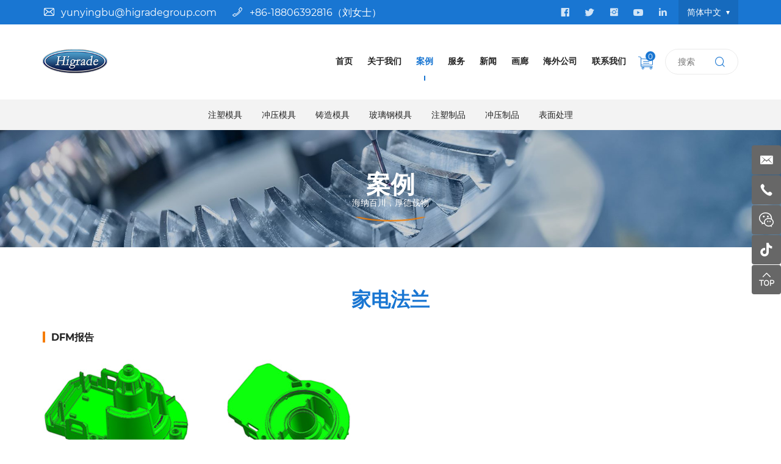

--- FILE ---
content_type: text/html; charset=utf-8
request_url: http://www.higradegroup.cn/215.html
body_size: 5604
content:
<!DOCTYPE html>
<html lang="en">

<head>
    <meta charset="utf-8">
    <meta http-equiv="X-UA-Compatible" content="IE=edge,chrome=1">
    <meta name="renderer" content="webkit">
    <meta name="viewport" content="width=device-width, initial-scale=1.0, user-scalable=no">

    
                <title>家电法兰  - 海瑞德集团|海瑞德模具-青岛海瑞德模具制品有限公司</title>
        <meta name="keywords" content="家电法兰 ,海瑞德冲压模具,注塑模具,海瑞德铸造模具,玻璃钢模具,注塑制品,冲压制品,海瑞德表面处理">
        <meta name="description" content="家电法兰 ,青岛海瑞德集团成立于 2003 年，是一家模具制造企业，主要设计和制造注塑模具和冲压模具，并进行注塑成型制品和金属冲压制品的生产。">
        
    <!-- MEAT 信息 -->

    <link rel="stylesheet" href="/tpl/cn_higradegroup/assets/js/bootstrap/css/bootstrap.min.css">
    <link rel="stylesheet" href="/tpl/cn_higradegroup/assets/js/animate.css/animate.min.css">
    <link rel="stylesheet" href="/tpl/cn_higradegroup/assets/js/jquery.fancybox/jquery.fancybox.css">
    <link rel="stylesheet" href="/tpl/cn_higradegroup/assets/js/slick/slick.css" />
    <link rel="stylesheet" href="/tpl/cn_higradegroup/assets/css/common.css" />
    <link rel="stylesheet" href="/tpl/cn_higradegroup/assets/fonts/iconfont.css" />
    <link rel="stylesheet" href="/tpl/cn_higradegroup/assets/css/style.css">
</head>

<body>

        
        
        
        
        
        
        
    <div class="header">
        <div class="header-top">
            <div class="container">
                <p class="email"><a href="mailto:yunyingbu@higradegroup.com">yunyingbu@higradegroup.com</a></p>
                <p class="tel">
                    <a href="tel:+86-18806392816（刘女士）">+86-18806392816（刘女士）</a>
                    <a href="tel:86-532-"></a>
                </p>
                <div class="language">
                    <P>简体中文</P>
                    <ul>
                        <li><a href="https://www.higradegroup.com/">English</a></li>
                       <li><a href="https://jp.higradegroup.com/">日本語</a></li>
                        <li><a href="http://www.higradegroup.es/">Español</a></li>
                        <li><a href="http://www.higradegroup.ru/">Pусский</a></li>
                        <li><a href="http://www.higradegroup.cn/">简体中文</a></li>
                    </ul>
                </div>
                <div class="share ">
                    <ul>
                        <li class="facebook">
                            <a href="" target="_blank" rel="nofollow"></a>
                        </li>
                        <li class="twitter">
                            <a href="" target="_blank" rel="nofollow"></a>
                        </li>
                        <li class="instagram">
                            <a href="" target="_blank" rel="nofollow"></a>
                        </li>
                        <li class="youtube">
                            <a href="" target="_blank" rel="nofollow"></a>
                        </li>
                        <li class="linkedin">
                            <a href="" target="_blank" rel="nofollow"></a>
                        </li>
                    </ul>
                </div>
            </div>
        </div>
        <div class="header-middle">
            <div class="container">
                <button class="nav-collapse nav-collapse-xs" id="nav-btn">
                    <span class="btn-line"></span>
                    <span class="btn-line"></span>
                    <span class="btn-line"></span>
                </button>
                <div class="logo">
                    <a href="/"><img src="/res/en/20210414/3c22ffd59541442b.png" /></a>
                </div>
                <div class="pc-search">
                    <form action="/product.html" method="post">
                        <input type="text" name="keywords" placeholder="搜索">
                        <button class="btn submit"></button>
                    </form>
                </div>
                <div class="find"></div>
                <div class="search-box search-lg">
                    <div class="hbg">
                        <form class="search" action="/product.html" method="post">
                            <!-- <p>START TYPING AND PRESS ENTER TO SEARCH</p> -->
                            <p>请输入要搜索的关键词</p>
                            <input class="input-text" type="text" placeholder="" id="keywords" name="keywords" />
                            <button class="input-submit" type="submit"></button>
                        </form>
                        <span class="close-btn"></span>
                    </div>
                </div>
                <div class="cart">
                    <a href="/index.php?c=cart"><span class="num cart_total">0</span></a>
                </div>
                <div class="pc-nav">
                    <ul>
                                                    <li >
                                <a href="/">首页</a>
                                                            </li>
                                                    <li >
                                <a href="/about-us.html">关于我们</a>
                                                                    <ul>
                                                                                    <li>
                                                <a href="/about-us.html">关于我们</a>
                                            </li>
                                                                                    <li>
                                                <a href="/culture.html">企业文化</a>
                                            </li>
                                                                                    <li>
                                                <a href="/plant-tour.html">工厂参观</a>
                                            </li>
                                                                                    <li>
                                                <a href="/major-equipment.html">主要设备</a>
                                            </li>
                                                                                    <li>
                                                <a href="/honor-qualification.html">荣誉资质</a>
                                            </li>
                                                                            </ul>
                                                            </li>
                                                    <li                                     class="active"
                                >
                                <a href="/cases.html">案例</a>
                                                                    <ul>
                                                                                    <li>
                                                <a href="/cases/plastic-injection-mould1.html">注塑模具</a>
                                            </li>
                                                                                    <li>
                                                <a href="/cases/stamping-die1.html">冲压模具</a>
                                            </li>
                                                                                    <li>
                                                <a href="/cases/others10.html">其他</a>
                                            </li>
                                                                            </ul>
                                                            </li>
                                                    <li >
                                <a href="/service.html">服务</a>
                                                            </li>
                                                    <li >
                                <a href="/news.html">新闻</a>
                                                                    <ul>
                                                                                    <li>
                                                <a href="/news/company-news.html">公司新闻</a>
                                            </li>
                                                                                    <li>
                                                <a href="/news/industry-news.html">行业新闻</a>
                                            </li>
                                                                                    <li>
                                                <a href="/news/exhibition-information.html">展会信息</a>
                                            </li>
                                                                                    <li>
                                                <a href="/news/announcements.html">公司公告</a>
                                            </li>
                                                                            </ul>
                                                            </li>
                                                    <li >
                                <a href="/gallery-picture.html">画廊</a>
                                                                    <ul>
                                                                                    <li>
                                                <a href="/gallery-picture.html">图片</a>
                                            </li>
                                                                                    <li>
                                                <a href="/video.html">视频展示</a>
                                            </li>
                                                                            </ul>
                                                            </li>
                                                    <li >
                                <a href="javascript:;">海外公司</a>
                                                                    <ul>
                                                                                    <li> <a href="http://ru.factory.higradegroup.cn/" target="_blank">俄罗斯公司</a></li>
                                                                                    <li> <a href="http://www.higradegroup.cn/" target="_self">德国公司</a></li>
                                                                                    <li> <a href="http://www.higradegroup.cn/" target="_self">墨西哥办事处</a></li>
                                                                                    <li> <a href="http://www.higradegroup.cn/" target="_self">泰国办事处</a></li>
                                                                            </ul>
                                                            </li>
                                                    <li >
                                <a href="/contact.html">联系我们</a>
                                                            </li>
                                            </ul>
                </div>
            </div>
        </div>
        <div class="header-nav">
            <div class="container">
                <div class="nav nav-show">
                    <div class="tbl">
                        <div class="tbl-cell">
                            <ul class="nav-list1">
                                                                    <li>
                                        <a href="/product/plastic-injection-mould.html">注塑模具</a>
                                                                                    <ul class="nav-list2">
                                                                                                    <li>
                                                        <a href="/product/automotive-mould.html">汽车模具</a>
                                                    </li>
                                                                                                    <li>
                                                        <a href="/product/home-appliance-mold.html">家电模具</a>
                                                    </li>
                                                                                                    <li>
                                                        <a href="/product/precision-mould.html">精密模具</a>
                                                    </li>
                                                                                                    <li>
                                                        <a href="/product/double-color-molds.html">双色模具</a>
                                                    </li>
                                                                                                    <li>
                                                        <a href="/product/gas-assisted-mould.html">气辅模具</a>
                                                    </li>
                                                                                                    <li>
                                                        <a href="/product/rhcm-injection-mold.html">蒸汽高光注塑模具</a>
                                                    </li>
                                                                                                    <li>
                                                        <a href="/product/overmold.html">包胶模具</a>
                                                    </li>
                                                                                                    <li>
                                                        <a href="/product/others.html">其他模具</a>
                                                    </li>
                                                                                            </ul>
                                                                            </li>
                                                                    <li>
                                        <a href="/product/stamping-die.html">冲压模具</a>
                                                                                    <ul class="nav-list2">
                                                                                                    <li>
                                                        <a href="/product/automotive-tooling.html">汽车模具</a>
                                                    </li>
                                                                                                    <li>
                                                        <a href="/product/home-appliance-die1.html">家电模具</a>
                                                    </li>
                                                                                                    <li>
                                                        <a href="/product/progressive-die1.html">连续模具</a>
                                                    </li>
                                                                                                    <li>
                                                        <a href="/product/transfer-tooling.html">传递模具</a>
                                                    </li>
                                                                                                    <li>
                                                        <a href="/product/tandem-tooling.html">单工序模具</a>
                                                    </li>
                                                                                                    <li>
                                                        <a href="/product/others-3.html">其他冲压模</a>
                                                    </li>
                                                                                            </ul>
                                                                            </li>
                                                                    <li>
                                        <a href="/product/casting-die.html">铸造模具</a>
                                                                            </li>
                                                                    <li>
                                        <a href="/product/gfrp-mould.html">玻璃钢模具</a>
                                                                                    <ul class="nav-list2">
                                                                                                    <li>
                                                        <a href="/product/compression-moulding.html">玻璃钢模具</a>
                                                    </li>
                                                                                            </ul>
                                                                            </li>
                                                                    <li>
                                        <a href="/product/plastic-parts.html">注塑制品</a>
                                                                                    <ul class="nav-list2">
                                                                                                    <li>
                                                        <a href="/product/automotive-parts.html">汽车零件</a>
                                                    </li>
                                                                                                    <li>
                                                        <a href="/product/home-appliance-parts.html">家电零件</a>
                                                    </li>
                                                                                                    <li>
                                                        <a href="/product/precision-parts.html">精密零件</a>
                                                    </li>
                                                                                                    <li>
                                                        <a href="/product/others-5.html">其它</a>
                                                    </li>
                                                                                            </ul>
                                                                            </li>
                                                                    <li>
                                        <a href="/product/stamping-parts.html">冲压制品</a>
                                                                                    <ul class="nav-list2">
                                                                                                    <li>
                                                        <a href="/product/automotive-metal-parts.html">汽车金属零件</a>
                                                    </li>
                                                                                                    <li>
                                                        <a href="/product/home-appliance-stampings.html">家电冲压件</a>
                                                    </li>
                                                                                                    <li>
                                                        <a href="/product/precision-stamped-parts.html">精密冲压件</a>
                                                    </li>
                                                                                                    <li>
                                                        <a href="/product/other-pressings.html">其它冲压件</a>
                                                    </li>
                                                                                            </ul>
                                                                            </li>
                                                                    <li>
                                        <a href="/product/surface-treatment.html">表面处理</a>
                                                                                    <ul class="nav-list2">
                                                                                                    <li>
                                                        <a href="/product/plastic-spraying1.html">塑胶喷涂</a>
                                                    </li>
                                                                                                    <li>
                                                        <a href="/product/powder-spraying.html">粉末喷涂</a>
                                                    </li>
                                                                                                    <li>
                                                        <a href="/product/electroplating.html">电镀</a>
                                                    </li>
                                                                                                    <li>
                                                        <a href="/product/others-7.html">其它</a>
                                                    </li>
                                                                                            </ul>
                                                                            </li>
                                                            </ul>
                        </div>
                    </div>
                    <div class="xs-nav">
                        <ul>
                                                            <li >
                                    <a href="/">首页</a>
                                </li>
                                                            <li >
                                    <a href="/about-us.html">关于我们</a>
                                </li>
                                                            <li                                         class="active"
                                    >
                                    <a href="/cases.html">案例</a>
                                </li>
                                                            <li >
                                    <a href="/service.html">服务</a>
                                </li>
                                                            <li >
                                    <a href="/news.html">新闻</a>
                                </li>
                                                            <li >
                                    <a href="/gallery-picture.html">画廊</a>
                                </li>
                                                            <li >
                                    <a href="javascript:;">海外公司</a>
                                </li>
                                                            <li >
                                    <a href="/contact.html">联系我们</a>
                                </li>
                                                    </ul>
                    </div>
                    <button class="nav-collapse nav-collapse-1" id="nav-xs-btn">
                        <span class="btn-line"></span>
                        <span class="btn-line"></span>
                        <span class="btn-line"></span>
                    </button>
                    <div class="nav-2">
                        <div class="nav-top">
                            <div class="back-btn back-btn2"></div>
                            <b class="nav-title">一级标题</b>
                            <button class="nav-collapse nav-collapse-2" id="nav2-btn">
                                <span class="btn-line"></span>
                                <span class="btn-line"></span>
                                <span class="btn-line"></span>
                            </button>
                        </div>
                        <div class="content">
                            <ul class="nav2-list2">
                            </ul>
                        </div>
                    </div>
                    <div class="nav-3">
                        <div class="nav-top">
                            <div class="back-btn back-btn3"></div>
                            <b class="nav-title">一级标题</b>
                            <button class="nav-collapse nav-collapse-2" id="nav2-btn">
                                <span class="btn-line"></span>
                                <span class="btn-line"></span>
                                <span class="btn-line"></span>
                            </button>
                        </div>
                        <div class="content">
                            <ul class="nav3-list3">
                            </ul>
                        </div>
                    </div>
                </div>
            </div>
        </div>
    </div>

            <div class="banner banner-in">
            <div class="slickbanner">
                <div class="item">
                                            <img src="/data/thumb/res/slide/70a7dbcf195c176f.jpg_20210303104611_1920x0.jpg" alt="case-banner">
                                    </div>
            </div>
                            <div class="title text-in">
                    <b>案例</b>
                    <h2>案例</h2>
                    <p>海纳百川，厚德载物</p>
                </div>
                    </div>
    <div class="wrapper">
    <div class="wrap wrap-case-show">
        <div class="container">
            <div class="title-case-show wow fadeInUp" data-wow-duration="1s">
                <h1>家电法兰 </h1>
            </div>
            <div class="case-show">
                                    <div class="list wow fadeInUp" data-wow-duration="1s">
                        <div class="title-list">
                            <h2>DFM报告</h2>
                        </div>
                        <div class="info">
                            <img class="lazy" src="res/en/20210402/62d69f5a00d7d973.jpg">
                            <p><br></p>
                            <p>洗衣机法兰为洗衣机排水泵上使用的一个零件，其内部装电机，通过线圈产生电磁使电机旋转，带动叶轮旋转排水。此零件在不同品牌的不同型号的洗衣机上可以共用，使用量大。2019年，全球洗衣机容量大约2.3亿台，其中亚洲、非洲市场约1.1亿台，欧洲市场约5000万台，美洲市场约4000万台。

法兰产品有以下特点：
1/此产品为功能件，全部尺寸要求检验合格；对模具的加工要求很高。
2/此产品有三处环形倒扣；模具的设计、加工难度大。
3/针对此产品中间的圆柱形特征，其壁厚均匀性要求高，壁厚的范围为1-1.01mm,不可超差。</p>
                        </div>
                    </div>
                                    <div class="list wow fadeInUp" data-wow-duration="1s">
                        <div class="title-list">
                            <h2>CAE分析</h2>
                        </div>
                        <div class="info">
                            <img class="lazy" src="res/en/20210323/fe40abb2b4378a8c.jpg">
                            <p><br></p>
                            <p>因相关技术保密性问题，此部分资料将在正式合作时提供。</p>
                        </div>
                    </div>
                                    <div class="list wow fadeInUp" data-wow-duration="1s">
                        <div class="title-list">
                            <h2>模具设计</h2>
                        </div>
                        <div class="info">
                            <img class="lazy" src="res/en/20210323/d6fca08d37b6128c.jpg">
                            <p><br></p>
                            <p></p>
                        </div>
                    </div>
                                    <div class="list wow fadeInUp" data-wow-duration="1s">
                        <div class="title-list">
                            <h2>模具照片</h2>
                        </div>
                        <div class="info">
                            <img class="lazy" src="res/en/20210402/1ca5d3932336310a.jpg">
                            <p><br></p>
                            <p></p>
                        </div>
                    </div>
                                    <div class="list wow fadeInUp" data-wow-duration="1s">
                        <div class="title-list">
                            <h2>OK Part</h2>
                        </div>
                        <div class="info">
                            <img class="lazy" src="res/en/20210402/47329a853a3bba0e.jpg">
                            <p><br></p>
                            <p></p>
                        </div>
                    </div>
                                    <div class="list wow fadeInUp" data-wow-duration="1s">
                        <div class="title-list">
                            <h2>其它</h2>
                        </div>
                        <div class="info">
                            <img class="lazy" src="res/en/20210402/116d3d60a61096e9.jpg">
                            <p><br></p>
                            <p></p>
                        </div>
                    </div>
                            </div>
        </div>
    </div>
</div>
<div class="box-subscribe">
    <div class="container">
        <div class="subscribe">
            <div class="title-subscribe">
                <b>获取最新信息</b>
            </div>
            <div class="message">
                <form class="form1">
                    <input type="text" placeholder="输入您的邮箱地址" name="email" />
                    <input type="hidden" name="title" value="邮件订阅" />
                    <input type="hidden" value="18.116.112.136" name="ip" />
                    <input type="hidden" name="id" value="bottomemail">
                    <input type="hidden" name="_spam" value="">
                    <button class="btn submit send1">提交</button>
                </form>
            </div>
        </div>
    </div>
</div>
<div class="footer">
    <div class="container">
        <div class="foot">
            <ul>
                <li>
                    <div class="item item-1">
                        <div class="title-foot">
                            <h3>联系我们</h3>
                        </div>
                        <div class="info-down">
                            <div class="text">
                                <p class="address"><a href="/contact.html">山东省青岛市胶州市袖源工业园东200米 / 山东省青岛市高新区锦荣路321号</a></p>
                                <p class="tel">
                                    <a href="tel:+86-18806392816（刘女士）">+86-18806392816（刘女士）</a>
                                    <a href="86-532-"></a>
                                </p>
                                <p class="phone"><a href="tel:"></a></p>
                                <p class="email"><a href="mailto:yunyingbu@higradegroup.com">yunyingbu@higradegroup.com</a></p>
                            </div>
                            <div class="share">
                                <ul>
                                    <li class="linkedin">
                                        <a href="" target="_blank" rel="nofollow"></a>
                                    </li>
                                    <li class="facebook">
                                        <a href="" target="_blank" rel="nofollow"></a>
                                    </li>
                                    <li class="youtube">
                                        <a href="" target="_blank" rel="nofollow"></a>
                                    </li>
                                    <li class="twitter">
                                        <a href="" target="_blank" rel="nofollow"></a>
                                    </li>
                                    <li class="instagram">
                                        <a href="" target="_blank" rel="nofollow"></a>
                                    </li>
                                </ul>
                            </div>
                        </div>
                    </div>
                </li>
                <li>
                    <div class="item item-2">
                        <div class="title-foot">
                            <h3>产品展示</h3>
                        </div>
                        <div class="info-down">
                                                            <a href="/product/plastic-injection-mould.html">注塑模具</a>
                                                            <a href="/product/stamping-die.html">冲压模具</a>
                                                            <a href="/product/casting-die.html">铸造模具</a>
                                                            <a href="/product/gfrp-mould.html">玻璃钢模具</a>
                                                            <a href="/product/plastic-parts.html">注塑制品</a>
                                                            <a href="/product/stamping-parts.html">冲压制品</a>
                                                            <a href="/product/surface-treatment.html">表面处理</a>
                                                    </div>
                    </div>
                </li>
                <li>
                    <div class="item item-3">
                        <div class="title-foot">
                            <h3>其他</h3>
                        </div>
                        <div class="info-down">
                                                            <a href="/">首页</a>
                                                            <a href="/about-us.html">关于我们</a>
                                                            <a href="/cases.html">案例</a>
                                                            <a href="/service.html">服务</a>
                                                            <a href="/news.html">新闻</a>
                                                            <a href="/gallery-picture.html">画廊</a>
                                                            <a href="javascript:;">海外公司</a>
                                                            <a href="/contact.html">联系我们</a>
                                                    </div>
                    </div>
                </li>
                <li>
                    <div class="item item-4">
                        <div class="title-foot">
                            <h3>留言</h3>
                        </div>
                        <div class="info-down">
                            <div class="message">
                                <div class="row">
                                    <form class="form2">
                                        <div class="col-xs-6 itembox">
                                            <input type="text" name="fullname" placeholder="名字：*">
                                            <input type="hidden" name="title" value="网站底部留言">
                                        </div>
                                        <div class="col-xs-6 itembox">
                                            <input type="text" name="email" placeholder="电子邮件：*">
                                        </div>
                                        <div class="col-xs-12 itembox">
                                            <textarea name="content" cols="30" rows="2" placeholder="内容：*"></textarea>
                                        </div>
                                        <div class="col-xs-12 itembox">
                                            <input type="hidden" value="18.116.112.136" name="ip" />
                                            <input type="hidden" name="id" value="book">
                                            <input type="hidden" name="_spam" value="">
                                            <button class="btn submit send2">提交</button>
                                        </div>
                                    </form>
                                </div>
                            </div>
                        </div>
                    </div>
                </li>
            </ul>
        </div>
        <div class="copyright">
            <p>
                © 2020 青岛海瑞德模具制品有限公司 版权所有
<a href="https://beian.miit.gov.cn/" target="_blank" rel="noreferrer noopener nofollow">鲁ICP备2022031491号</a>                                <script type="text/javascript">document.write(unescape("%3Cspan id='cnzz_stat_icon_1280171979'%3E%3C/span%3E%3Cscript src='https://s9.cnzz.com/z_stat.php%3Fid%3D1280171979%26show%3Dpic' type='text/javascript'%3E%3C/script%3E"));</script>                <a href="http://www.hicheng.net/" target="_blank">技术支持：海诚互联</a>
            </p>
        </div>
    </div>
</div>
<div class="online-wrap">
    <span class="btn"></span>
    <div class="online">
       <!--             <a class="iconfont icon-skype" href="skype:***?chat" target="_blank" rel="nofollow"></a>
                            <a class="iconfont icon-whatsapp" href="https://api.whatsapp.com/send?phone=8618806392816" target="_blank"></a>
         -->
				    <a class="iconfont icon-email" href="mailto:yunyingbu@higradegroup.com"></a>
				  <a class="iconfont icon-phone" href="tel:0532-68950288">
				<span class="phone-num">
					<p>0532-68950288</p>
				</span>
			</a>
			
                    <a class="iconfont icon-weixin code" href="javascript:;">
                <div class="mask">
                    <div class="mask-box">
                        <img src="/res/cn/20210630/zhongwen_f1e19332.png" />
                    </div>
                </div>
                <div class="code-pic">
                    <div class="pic-box">
                        <img src="/res/cn/20210630/zhongwen_f1e19332.png" />
                    </div>
                </div>
            </a>
        		<a class="iconfont icon-weixin icon-douyin code" href="javascript:;">
                <div class="mask">
                    <div class="mask-box">
                        <img src="/res/cn/20210630/c780e063d3f0b7a7.jpg" />
                    </div>
                </div>
                <div class="code-pic">
                    <div class="pic-box">
                           <img src="/res/cn/20210630/c780e063d3f0b7a7.jpg" />
                    </div>
                </div>
            </a>
       
        
        <a class="iconfont icon-arrow-top" id="gotop" href="javascript:;"></a>
    </div>
</div>
<div class="visible-xs-block xs-online">
    <ul>
        <li class="mail">
            <a href="mailto:yunyingbu@higradegroup.com">邮箱</a>
        </li>
        <li class="tel">
            <a href="tel:+86-18806392816（刘女士）">电话</a>
        </li>
        <li class="whatsapp">
            <a href="https://api.whatsapp.com/send?phone=8618806392816" target="_blank">whatsapp</a>
        </li>
        <li class=" product">
            <a href="/product.html">产品</a>
        </li>
        <li class="top">
            <a class="backtop" href="javascript:;">顶部</a>
        </li>
    </ul>
</div>
<div class="loadjs">
    <script src="/tpl/cn_higradegroup/assets/js/jquery-1.11.0.min.js"></script>
    <script src="/tpl/cn_higradegroup/assets/js/jquery.lazyload/jquery.lazyload.min.js"></script>
    <script src="/tpl/cn_higradegroup/assets/js/jquery.fancybox/jquery.fancybox.min.js"></script>
    <script src="/tpl/cn_higradegroup/assets/js/wow.min.js"></script>
    <script src="/tpl/cn_higradegroup/assets/js/jquery.countup.min.js"></script>
    <script src="/tpl/cn_higradegroup/assets/js/jquery.waypoints/jquery.waypoints.all.js"></script>
    <script src="/tpl/cn_higradegroup/assets/js/slick/slick1.9.js"></script>
    <script src="/tpl/cn_higradegroup/assets/js/bootstrap/js/html5shiv.js"></script>
    <script src="/tpl/cn_higradegroup/assets/js/bootstrap/js/respond.min.js"></script>
    <script src="/tpl/cn_higradegroup/assets/main.js"></script>
        <script src="/tpl/cn_higradegroup/assets/liuyan.js"></script>
    <script src="/tpl/cn_higradegroup/assets/cart.js"></script>
</div>
</body>
</html>


--- FILE ---
content_type: text/css
request_url: http://www.higradegroup.cn/tpl/cn_higradegroup/assets/css/style.css
body_size: 22765
content:
/**
 * style.less
 * 层叠样式表
 */
.ff
{
    font-family: 'iconfont' !important;
}
@font-face
{
    font-family: 'Montserrat';
    font-weight: normal;
    font-style: normal;

    src: url('../fonts/Montserrat-Regular.eot');
    src: local('Montserrat Regular'), local('Montserrat-Regular'), url('../fonts/Montserrat-Regular.eot?#iefix') format('embedded-opentype'), url('../fonts/Montserrat-Regular.woff2') format('woff2'), url('../fonts/Montserrat-Regular.woff') format('woff'), url('../fonts/Montserrat-Regular.ttf') format('truetype'), url('../fonts/Montserrat-Regular.svg#Montserrat-Regular') format('svg');
    font-display: swap;
}
@font-face
{
    font-family: 'Montserrat';
    font-weight: 500;
    font-style: normal;

    src: url('../fonts/Montserrat-Medium.eot');
    src: local('Montserrat Medium'), local('Montserrat-Medium'), url('../fonts/Montserrat-Medium.eot?#iefix') format('embedded-opentype'), url('../fonts/Montserrat-Medium.woff2') format('woff2'), url('../fonts/Montserrat-Medium.woff') format('woff'), url('../fonts/Montserrat-Medium.ttf') format('truetype'), url('../fonts/Montserrat-Medium.svg#Montserrat-Medium') format('svg');
    font-display: swap;
}
@font-face
{
    font-family: 'Montserrat';
    font-weight: bold;
    font-style: normal;

    src: url('../fonts/Montserrat-Bold.eot');
    src: local('Montserrat Bold'), local('Montserrat-Bold'), url('../fonts/Montserrat-Bold.eot?#iefix') format('embedded-opentype'), url('../fonts/Montserrat-Bold.woff2') format('woff2'), url('../fonts/Montserrat-Bold.woff') format('woff'), url('../fonts/Montserrat-Bold.ttf') format('truetype'), url('../fonts/Montserrat-Bold.svg#Montserrat-Bold') format('svg');
    font-display: swap;
}
@font-face
{
    font-family: 'Montserrat';
    font-weight: 900;
    font-style: normal;

    src: url('../fonts/Montserrat-Black.eot');
    src: local('Montserrat Black'), local('Montserrat-Black'), url('../fonts/Montserrat-Black.eot?#iefix') format('embedded-opentype'), url('../fonts/Montserrat-Black.woff2') format('woff2'), url('../fonts/Montserrat-Black.woff') format('woff'), url('../fonts/Montserrat-Black.ttf') format('truetype'), url('../fonts/Montserrat-Black.svg#Montserrat-Black') format('svg');
    font-display: swap;
}
body
{
    font-family: 'Montserrat', Arial, 'Helvetica Neue', Helvetica, 'Microsoft YaHei', 'WenQuanYi Micro Hei', 'Heiti SC', 'PingFang SC', 'Hiragino Sans GB', sans-serif;
    font-size: 14px;
    font-weight: normal;

    color: #222;

    -webkit-font-smoothing: antialiased;
    -moz-osx-font-smoothing: grayscale;
}
.slick-arrow
{
    line-height: 50px;

    position: absolute;
    z-index: 9;
    z-index: 8;
    top: 50%;
    left: 3%;

    overflow: hidden;

    width: 50px;
    height: 50px;
    padding: 0;

    cursor: pointer;
    -webkit-transition: all .4s;
            transition: all .4s;
    -webkit-transform: translateY(-50%);
        -ms-transform: translateY(-50%);
            transform: translateY(-50%);

    color: #fff;
    border: none;
    border-radius: 50%;
    outline: none;
    background: none;
    background-color: #999;
}
@media (max-width: 1199px)
{
    .slick-arrow
    {
        line-height: 30px;

        width: 30px;
        height: 30px;
    }
}
.slick-arrow:before
{
    font-family: 'iconfont' !important;
    font-size: 20px;

    content: '\eb60';
}
.slick-arrow.slick-next
{
    right: 3%;
    left: auto;
}
.slick-arrow.slick-next:before
{
    right: 0;
    left: auto;

    content: '\e625';
}
.slick-arrow:hover
{
    color: #fff;
    background-color: rgba(25, 118, 210, .8);
}
.header
{
    position: relative;
    z-index: 10;

    width: 100%;
    height: 210px;

    -webkit-transition: all .6s;
            transition: all .6s;
}
@media (max-width: 1199px)
{
    .header
    {
        height: 140px;
    }
}
.header .header-top
{
    color: #fff;
    background-color: #1976d2;
}
.header .header-top p.email,
.header .header-top p.tel
{
    font-size: 16px;
    line-height: 40px;

    display: inline-block;

    margin: 0;
}
@media (max-width: 1199px)
{
    .header .header-top p.email,
    .header .header-top p.tel
    {
        display: none;
    }
}
.header .header-top p.email:before,
.header .header-top p.tel:before
{
    font-family: 'iconfont' !important;
    font-size: 20px;

    float: left;

    margin-right: 10px;

    content: '\e647';
}
.header .header-top p.email a:hover,
.header .header-top p.tel a:hover
{
    text-decoration: underline;
}
.header .header-top p.tel
{
    margin-left: 20px;
}
.header .header-top p.tel:before
{
    content: '\e62f';
}
.header .header-top .share
{
    display: inline-block;
    float: right;

    vertical-align: middle;
}
.header .header-top .share ul
{
    margin: 0 -6px;
}
.header .header-top .share ul li
{
    display: inline-block;
}
.header .header-top .share ul li a
{
    font-size: 16px;
    line-height: 40px;

    display: block;

    padding: 0 10px;

    -webkit-transition: all .5s;
            transition: all .5s;
    text-align: center;

    color: #d1e4f6;
}
@media (max-width: 1199px)
{
    .header .header-top .share ul li a
    {
        padding: 0 4px;
    }
}
.header .header-top .share ul li a:before
{
    font-family: 'iconfont';
    font-weight: normal;

    display: inline-block;

    content: '\e6d9';
    text-align: center;
    vertical-align: top;

    border-radius: 4px;
}
.header .header-top .share ul li.twitter a:before
{
    content: '\e60b';
}
.header .header-top .share ul li.linkedin a:before
{
    content: '\e6f0';
}
.header .header-top .share ul li.instagram a:before
{
    content: '\e6b6';
}
.header .header-top .share ul li.youtube a:before
{
    content: '\e618';
}
.header .header-top .share ul li.google a:before
{
    content: '\e645';
}
.header .header-top .share ul li.amazon a:before
{
    content: '\e6c1';
}
.header .header-top .share ul li:hover a
{
    -webkit-transform: translateY(-4px);
        -ms-transform: translateY(-4px);
            transform: translateY(-4px);

    color: #fff;
}
.header .header-top .language
{
    position: relative;

    display: inline-block;
    float: right;

    margin-left: 14px;
}
.header .header-top .language p
{
    font-size: 14px;
    line-height: 40px;

    margin: 0;
    padding: 0 14px;

    color: #fff;
    background-color: #166abd;
}
@media (max-width: 1199px)
{
    .header .header-top .language p
    {
        display: none;
    }
}
.header .header-top .language p:after
{
    display: inline-block;

    width: 0;
    height: 0;
    margin-left: 8px;

    content: '';
    vertical-align: middle;

    border-width: 6px 3px 0 3px;
    border-style: solid;
    border-color: #fff transparent transparent transparent;
}
.header .header-top .language > ul
{
    position: absolute;
    z-index: 9;
    top: 40px;

    display: none;

    width: 100%;
    padding: 10px 0;

    text-align: center;

    background-color: #1976d2;
}
@media (max-width: 1199px)
{
    .header .header-top .language > ul
    {
        position: relative;
        top: 0;

        display: block;

        padding: 5px 0;
    }
}
@media (max-width: 1199px)
{
    .header .header-top .language > ul > li
    {
        display: inline-block;

        vertical-align: top;
    }
}
.header .header-top .language > ul > li > a
{
    line-height: 30px;

    display: block;
}
@media (max-width: 1199px)
{
    .header .header-top .language > ul > li > a
    {
        padding: 0 6px;
    }
}
.header .header-top .language > ul > li > a:hover
{
    text-decoration: underline;
}
.header .header-middle
{
    clear: both;
}
.header .header-middle .logo
{
    display: inline-block;

    height: 60px;
    margin: 30px 0;
}
@media (max-width: 1350px)
{
    .header .header-middle .logo
    {
        float: left;

        height: 40px;
        margin: 40px 0;
    }
}
@media (max-width: 1199px)
{
    .header .header-middle .logo
    {
        float: left;

        height: 50px;
        margin: 5px 0;
    }
}
@media (max-width: 767px)
{
    .header .header-middle .logo
    {
        height: 36px;
        margin: 12px 0;
    }
}
@media (max-width: 480px)
{
    .header .header-middle .logo
    {
        height: 24px;
        margin: 18px 0;
    }
}
.header .header-middle .logo img
{
    height: 100%;
}
.header .header-middle .pc-nav
{
    display: inline-block;
    float: right;
}
@media (max-width: 1199px)
{
    .header .header-middle .pc-nav
    {
        display: none;
    }
}
.header .header-middle .pc-nav > ul > li
{
    position: relative;

    display: inline-block;

    vertical-align: middle;
}
.header .header-middle .pc-nav > ul > li > a
{
    line-height: 120px;

    position: relative;

    display: block;

    padding: 0 10px;
	font-weight: bold;
}
.header .header-middle .pc-nav > ul > li > a:after
{
    position: absolute;
    top: 70%;
    left: 50%;

    display: block;

    width: 2px;
    height: 0;
    margin-left: -1px;

    content: '';
    -webkit-transition: all .2s;
            transition: all .2s;

    background-color: #1976d2;
}
.header .header-middle .pc-nav > ul > li > ul
{
    position: absolute;
    z-index: 9;
    top: 80%;

    display: none;

    padding: 14px 0;

    background-color: #fff;
    box-shadow: 0 0 10px rgba(0, 0, 0, .1);
}
.header .header-middle .pc-nav > ul > li > ul > li
{
    -webkit-transition: all .2s;
            transition: all .2s;
}
.header .header-middle .pc-nav > ul > li > ul > li > a
{
    line-height: 40px;

    display: block;

    padding: 0 20px;

    white-space: nowrap;
}
.header .header-middle .pc-nav > ul > li > ul > li:hover
{
    background-color: #f3f8fd;
}
.header .header-middle .pc-nav > ul > li > ul > li:hover a
{
    font-weight: bold;

    color: #1976d2;
}
.header .header-middle .pc-nav > ul > li.active > a,
.header .header-middle .pc-nav > ul > li:hover > a
{
    font-weight: bold;

    color: #1976d2;
}
.header .header-middle .pc-nav > ul > li.active > a:after,
.header .header-middle .pc-nav > ul > li:hover > a:after
{
    height: 8px;
}
.header .header-middle .pc-search
{
    position: relative;

    display: inline-block;
    float: right;

    width: 120px;
    margin-top: 40px;
}
@media (max-width: 1199px)
{
    .header .header-middle .pc-search
    {
        display: none;
    }
}
.header .header-middle .pc-search input
{
    line-height: 40px;

    width: 100%;
    padding: 0 40px 0 20px;

    border: 1px solid #eaeaea;
    border-radius: 30px;
}
.header .header-middle .pc-search .submit
{
    font-size: 18px;
    line-height: 40px;

    position: absolute;
    right: 20px;

    margin: 0;
    padding: 0;

    color: #1976d2;
    outline: none;
    background: none;
}
.header .header-middle .pc-search .submit:after
{
    font-family: 'iconfont' !important;

    content: '\e660';
}
.header .header-middle .cart
{
    position: relative;

    display: inline-block;
    float: right;

    margin: 0 30px 0 20px;
}
@media (max-width: 1350px)
{
    .header .header-middle .cart
    {
        margin: 0 20px 0 10px;
    }
}
@media (max-width: 1199px)
{
    .header .header-middle .cart
    {
        margin: 0;
    }
}
.header .header-middle .cart a
{
    font-size: 24px;
    line-height: 120px;

    color: #1976d2;
}
@media (max-width: 1199px)
{
    .header .header-middle .cart a
    {
        line-height: 60px;
    }
}
.header .header-middle .cart a:before
{
    font-family: 'iconfont' !important;

    display: inline-block;

    content: '\e601';
    text-align: center;
    vertical-align: middle;
}
.header .header-middle .cart a span
{
    font-size: 12px;
    line-height: 16px;

    position: absolute;
    top: 36%;
    right: -4px;

    width: 16px;
    height: 16px;

    text-align: center;

    color: #fff;
    border-radius: 50%;
    background-color: #1976d2;
}
@media (max-width: 767px)
{
    .header .header-middle .cart a span
    {
        top: 26%;
    }
}
.header .header-middle .cart a:hover
{
    color: #055db5;
}
.header .header-nav
{
    clear: both;

    height: 50px;

    background-color: #f3f3f3;
}
@media (max-width: 1199px)
{
    .header .header-nav
    {
        height: 0;

        border: none;
    }
}
.header .nav-collapse
{
    position: relative;

    display: none;
    float: right;

    width: 20px;
    height: 40px;
    padding: 0;

    cursor: pointer;

    background: none;
}
@media (max-width: 1199px)
{
    .header .nav-collapse
    {
        display: inline-block;
        float: right;

        margin-top: 10px;
        margin-right: 0;
    }
    .header .nav-collapse.nav-collapse-1
    {
        position: absolute;
        z-index: 9999;
        top: 10px;
        right: 20px;

        display: block;

        margin-top: 8px;

        border: none;
    }
    .header .nav-collapse.nav-collapse-1 .btn-line
    {
        background-color: #fff !important;
    }
}
@media only screen and (min-width: 768px) and (max-width: 991px)
{
    .header .nav-collapse.nav-collapse-xs:hover .btn-line
    {
        background-color: #000;
    }
}
.header .nav-collapse .btn-line
{
    position: absolute;
    left: 50%;

    width: 20px;
    height: 2px;

    -webkit-transition: all .5s ease;
            transition: all .5s ease;
    -webkit-transform: translateX(-50%);
        -ms-transform: translateX(-50%);
            transform: translateX(-50%);

    background-color: #999;
}
.header .nav-collapse .btn-line:nth-child(3),
.header .nav-collapse .btn-line:nth-child(1)
{
    position: absolute;

    display: block;

    width: 20px;
    height: 2px;

    content: '';
    -webkit-transition: all .5s ease;
            transition: all .5s ease;

    background-color: #999;
}
.header .nav-collapse .btn-line:nth-child(1)
{
    top: 35%;
}
.header .nav-collapse .btn-line:nth-child(2)
{
    top: 50%;
}
.header .nav-collapse .btn-line:nth-child(3)
{
    top: 65%;
}
.header .nav-collapse.active
{
    border-color: transparent;
}
.header .nav-collapse.active .btn-line
{
    background-color: #fff;
}
.header .nav-collapse.active .btn-line:nth-child(2)
{
    -webkit-transform: translateX(-50px);
        -ms-transform: translateX(-50px);
            transform: translateX(-50px);

    opacity: 0;
}
.header .nav-collapse.active .btn-line:nth-child(1)
{
    top: 50%;
    left: 50%;

    -webkit-transform: translateX(-50%) rotateZ(45deg);
        -ms-transform: translateX(-50%) rotate(45deg);
            transform: translateX(-50%) rotateZ(45deg);
}
.header .nav-collapse.active .btn-line:nth-child(3)
{
    top: 50%;
    left: 50%;

    -webkit-transform: translateX(-50%) rotateZ(-45deg);
        -ms-transform: translateX(-50%) rotate(-45deg);
            transform: translateX(-50%) rotateZ(-45deg);
}
.header .header-nav
{
    clear: both;
}
.header .xs-nav
{
    position: absolute;
    z-index: 9;
    bottom: 0;
    left: 0;

    display: inline-block;
    display: none;
    float: right;
}
@media (max-width: 1199px)
{
    .header .xs-nav
    {
        display: block;
    }
}
.header .xs-nav > ul > li
{
    display: inline-block;

    vertical-align: middle;
}
.header .xs-nav > ul > li > a
{
    font-size: 14px;
    line-height: 30px;

    position: relative;

    display: block;

    padding: 0 10px;

    color: #fff;
}
.header .xs-nav > ul > li.active > a,
.header .xs-nav > ul > li:hover > a
{
    font-weight: bold;
}
@media (min-width: 1200px)
{
    .header .nav
    {
        display: block;

        -webkit-transition: all .4s;
                transition: all .4s;
        text-align: center;
    }
    .header .nav a:hover
    {
        color: #1976d2;
    }
}
@media (max-width: 1199px)
{
    .header .nav
    {
        position: fixed;
        z-index: 9998;
        top: 0;
        left: 0;

        display: none;

        width: 100%;
        height: 100%;
        padding: 0 26px;

        -webkit-transition: left .3s;
                transition: left .3s;
        text-align: left;
        text-align: center;

        background: #fafafa;
        background-color: rgba(25, 118, 210, .9);
    }
    .header .nav .tbl
    {
        display: table;

        width: 100%;
        height: 100%;
    }
    .header .nav .tbl-cell
    {
        display: table-cell;

        height: 100%;

        vertical-align: middle;
    }
}
@media (max-width: 767px)
{
    .header .nav
    {
        width: 100%;
        padding: 30px 15px;
    }
}
.header .nav.left-100
{
    left: -100%;
}
.header .nav.left-200
{
    left: -200%;
}
@media (min-width: 1200px)
{
    .header .nav .nav-list1
    {
        margin: 0 -34px;
    }
    .header .nav .nav-list1 li a
    {
        white-space: nowrap;
    }
    .header .nav .nav-list1 > li
    {
        position: relative;

        display: inline-block;

        vertical-align: top;
    }
    .header .nav .nav-list1 > li > a
    {
        font-size: 14px;
        font-weight: normal;
        line-height: 50px;

        position: relative;

        display: inline-block;

        padding: 0 36px;

        -webkit-transition: all .4s;
                transition: all .4s;
        vertical-align: middle;
        text-transform: uppercase;
    }
    .header .nav .nav-list1 > li:hover > a,
    .header .nav .nav-list1 > li.active > a
    {
        color: #1976d2;
    }
    .header .nav .nav-list1 > li:hover > a:after,
    .header .nav .nav-list1 > li.active > a:after
    {
        border-color: #1976d2 transparent transparent transparent;
    }
    .header .nav .nav-list1 .nav-list2
    {
        position: absolute;
        z-index: 50;
        top: 100%;

        display: none;
        overflow: hidden;

        min-width: 100%;
        padding: 20px 0;

        text-align: center;
        text-align: left;

        color: #333;
        background-color: #fff;
        box-shadow: 0 0 10px rgba(0, 0, 0, .1);
    }
    .header .nav .nav-list1 .nav-list2 li
    {
        display: block;

        list-style: none;
    }
    .header .nav .nav-list1 .nav-list2 li a
    {
        font-size: 14px;
        line-height: 30px;

        padding: 0 30px;
    }
    .header .nav .nav-list1 .nav-list2 li a:hover
    {
        text-decoration: underline;

        color: #1976d2;
    }
}
@media (min-width: 1200px) and (max-width: 1470px)
{
    .header .nav .nav-list1 > li > a
    {
        padding: 0 20px;
    }
}
@media (min-width: 1200px) and (max-width: 1350px)
{
    .header .nav .nav-list1 > li > a
    {
        padding: 0 14px;
    }
}
@media (max-width: 1199px)
{
    .header .nav .nav-list1
    {
        margin: 20px 0;

        opacity: 0;
    }
    .header .nav .nav-list1 > li
    {
        -webkit-transform: translateX(-25px);
            -ms-transform: translateX(-25px);
                transform: translateX(-25px);

        opacity: 0;
    }
    .header .nav .nav-list1 > a
    {
        font-size: 20px;

        color: #fff;
    }
}
.header .nav .nav-list2
{
    display: none;
}
@media (max-width: 1199px)
{
    .header .nav .nav-list3 a
    {
        line-height: 30px;

        padding: 0 10px;
    }
    .header .nav .nav-list3 a:before
    {
        margin-right: 4px;

        content: '-';
    }
    .header .nav .nav-list3 .nav-list4 a
    {
        display: inline-block;

        padding: 0 4px;

        opacity: .6;
    }
    .header .nav .nav-list3 .nav-list4 a:before
    {
        content: '·';
    }
}
.header .nav-2,
.header .nav-3
{
    display: none;
}
@media (max-width: 1199px)
{
    .header .nav-2,
    .header .nav-3
    {
        position: absolute;
        z-index: 9999;
        top: 0;

        display: block;
        overflow: hidden;

        width: 100%;
        height: 100%;
        padding: 20px;

        -webkit-transition: left .3s;
                transition: left .3s;
        text-align: left;
        text-align: center;

        color: #fff;
        background: #fafafa;
        background-color: rgba(25, 118, 210, .9);
    }
    .header .nav-2 .img-box,
    .header .nav-3 .img-box
    {
        display: none;
    }
    .header .nav-2 .item,
    .header .nav-3 .item
    {
        display: block;
    }
    .header .nav-2 .item p,
    .header .nav-3 .item p
    {
        font-size: 16px;

        position: relative;
        top: 0;

        display: block;

        margin: 0;
        padding: 0;

        -webkit-transform: translateY(0%);
            -ms-transform: translateY(0%);
                transform: translateY(0%);

        color: #fff;
    }
}
.header .nav-2 .nav-top .back-btn:before,
.header .nav-3 .nav-top .back-btn:before
{
    font-family: 'iconfont';
    font-size: 26px;

    content: '\e9b5';
}
.header .nav-2 .nav-top .nav-title,
.header .nav-3 .nav-top .nav-title
{
    font-size: 24px;
    line-height: 36px;

    margin: 0;

    text-transform: uppercase;
}
@media (max-width: 767px)
{
    .header .nav-2 .nav-top .nav-title,
    .header .nav-3 .nav-top .nav-title
    {
        font-size: 18px;

        width: 100%;
    }
}
.header .nav-2 .nav-top .nav-collapse-2,
.header .nav-3 .nav-top .nav-collapse-2
{
    margin: 0;
}
.header .nav-2 .nav-top .nav-collapse-2 .btn-line,
.header .nav-3 .nav-top .nav-collapse-2 .btn-line
{
    background-color: #fff;
}
.header .nav-2 .content,
.header .nav-3 .content
{
    overflow: auto;

    height: 80%;
    margin-top: 12%;
}
.header .nav-2 .content ul,
.header .nav-3 .content ul
{
    margin: 0;
    padding: 0;
}
@media (max-width: 767px)
{
}
.header .nav-2 .content ul li,
.header .nav-3 .content ul li
{
    line-height: 30px;

    clear: both;

    margin: 25px 0;

    text-align: left;
}
@media (max-width: 767px)
{
    .header .nav-2 .content ul li,
    .header .nav-3 .content ul li
    {
        margin: 0;
    }
}
.header .nav-2 .content ul li.more,
.header .nav-3 .content ul li.more
{
    position: relative;
}
.header .nav-2 .content ul li.more:after,
.header .nav-3 .content ul li.more:after
{
    font-family: 'iconfont' !important;
    font-size: 16px;

    position: absolute;
    top: 50%;
    right: 0;

    content: '\e72f';
    -webkit-transform: translateY(-50%);
        -ms-transform: translateY(-50%);
            transform: translateY(-50%);

    color: #fff;
}
.header .nav-2 .content ul li a,
.header .nav-3 .content ul li a
{
    font-size: 16px;
    line-height: 2.2;

    display: block;
}
.header .nav-2
{
    left: 100%;
}
.header .nav-3
{
    left: 200%;
}
.header .nav-3 .content ul li
{
    font-size: 15px;
}
.header .fade-out ul
{
    text-align: left;
}
@media only screen and (min-width: 768px) and (max-width: 1199px)
{
    .header .fade-out ul
    {
        padding: 0 5%;
    }
}
@media (max-width: 1199px)
{
    .header .fade-out ul .pic
    {
        display: none !important;
    }
}
@media (max-width: 1199px)
{
    .header .fade-out ul.nav-list1
    {
        opacity: 1;
    }
    .header .fade-out ul.nav-list1 a
    {
        color: #fff;
    }
    .header .fade-out ul.nav-list1 > li
    {
        position: relative;

        margin: 20px 0;
    }
    .header .fade-out ul.nav-list1 > li.act
    {
        -webkit-transition: all .4s;
                transition: all .4s;
        -webkit-transform: translateX(0);
            -ms-transform: translateX(0);
                transform: translateX(0);

        opacity: 1;
    }
    .header .fade-out ul.nav-list1 > li.more:after
    {
        font-family: 'iconfont';
        font-size: 18px;

        position: absolute;
        top: 50%;
        right: 0;

        margin-top: -14px;

        content: '\e72f';

        color: #fff;
    }
    .header .fade-out ul.nav-list1 > li > a
    {
        font-size: 16px;
        line-height: 2.5;

        display: block;

        text-transform: uppercase;
    }
    .header .fade-out ul.nav-list1 .nav-list2 > li > a
    {
        font-size: 20px;
    }
}
@media (max-width: 1199px) and (max-width: 767px)
{
    .header .fade-out ul.nav-list1 > li
    {
        margin: 0;
    }
}
@media (max-width: 1199px) and (max-height: 768px)
{
    .header .fade-out ul.nav-list1 .nav-list2 > li > a
    {
        font-size: 18px;
    }
}
@media (max-width: 1199px) and (max-width: 480px)
{
    .header .fade-out ul.nav-list1 .nav-list2 > li > a
    {
        font-size: 14px;
    }
}
.header .fade-out ul.nav2-list2 h4
{
    font-size: 20px;
    line-height: 50px;
}
.header .search-box
{
    position: fixed;
    z-index: 888;
    top: 100%;
    left: 0;

    display: none;
    overflow: hidden;

    width: 100%;
    height: 100%;
    margin-top: 20px;
    margin-top: 0;
    margin-right: 10px;
    padding: 0 3%;

    background-color: rgba(25, 118, 210, .9);
}
.header .search-box .search
{
    line-height: 40px;

    overflow: hidden;
    zoom: 1;

    width: 240px;

    border: 1px solid #dbdbdb;
    border-radius: 40px;
}
.header .search-box .search:after
{
    display: block;
    visibility: hidden;
    clear: both;

    height: 0;

    content: '';
}
.header .search-box .input-text
{
    float: left;

    height: 38px;
    padding-left: 10%;

    background: none;
}
@media (min-width: 768px)
{
    .header .search-box .input-text
    {
        width: 100%;
        padding: 0 50px 0 3%;
    }
}
.header .search-box .input-submit
{
    line-height: 36px;

    position: absolute;
    right: 0;
    bottom: 0;

    float: right;

    width: 50px;

    -webkit-animation: fadeInLeft 1s 0s ease both;
            animation: fadeInLeft 1s 0s ease both;

    background: none;
}
.header .search-box .input-submit:before
{
    font-family: 'iconfont' !important;
    font-size: 22px;

    content: '\e660';

    color: #fff;
}
@media (min-width: 768px)
{
    .header .search-box .input-submit
    {
        position: absolute;
        right: 0;
        bottom: 20px;
    }
}
.header .search-box.search-xs
{
    width: 100%;
    margin: 0;

    border-right: 30px solid transparent;
    border-left: 30px solid transparent;
    background: none;
}
@media (min-width: 1200px)
{
    .header .search-box.search-xs
    {
        display: none;
    }
}
@media (max-width: 1199px)
{
    .header .search-box.search-xs
    {
        position: absolute;
        z-index: 0;
        top: auto;
        right: 0;
        bottom: 0;
        bottom: 30px;

        display: inline-block;

        height: 34px;
    }
}
.header .search-box.search-xs.show
{
    z-index: 66;
}
.header .search-box.search-xs.show .search
{
    left: 0;
}
.header .search-box.search-xs .search
{
    position: absolute;
    z-index: 888;
    top: 0;
    left: 120%;

    width: 100%;

    -webkit-transition: left .3s;
            transition: left .3s;

    border-color: #fff;
    background: #fff;
}
@media (max-width: 360px)
{
    .header .search-box.search-xs form .input-text
    {
        width: 74%;
    }
}
@media (max-width: 767px)
{
    .header .search-box.search-xs form .input-text
    {
        padding-left: 5%;
    }
}
.header .search-box.search-xs .input-submit
{
    line-height: 34px;

    background: #fff;
}
.header .search-box.search-xs .input-submit:before
{
    color: #104384;
}
.header .search-icon
{
    position: absolute;
    z-index: 10;
    top: 18px;
    left: 15px;

    display: inline-block;

    cursor: pointer;
}
.header .search-icon:before
{
    font-family: 'iconfont' !important;
    font-size: 18px;

    content: '\e660';

    color: #1976d2;
}
.header .search-lg
{
    top: 0;
}
.header .search-lg .logo
{
    margin-top: 20px;
    margin-left: 0;
}
.header .search-lg .search
{
    position: absolute;
    top: 50%;
    right: 0;
    left: 0;

    width: 100%;
    max-width: 90%;
    margin: auto;
    padding: 0 10px;

    -webkit-transform: translateY(-50%);
        -ms-transform: translateY(-50%);
            transform: translateY(-50%);

    border: none;
    border-bottom: 1px solid rgba(255, 255, 255, .8);
    border-radius: 0;
}
.header .search-lg .search p
{
    margin-bottom: 50px;

    -webkit-animation: zoomIn 1s 0s ease both;
            animation: zoomIn 1s 0s ease both;
    text-align: center;
    letter-spacing: 2px;

    color: #fff;
}
@media (max-width: 1199px)
{
    .header .search-lg .search p
    {
        font-size: 14px;
        line-height: 1.5;

        display: block;
    }
}
.header .search-lg .input-text
{
    font-size: 20px;
    line-height: 30px;

    width: 100%;
    height: 60px;
    padding: 0 50px;

    -webkit-animation: zoomIn 1s 0s ease both;
            animation: zoomIn 1s 0s ease both;
    text-align: center;

    color: #fff;
    border: none;
    outline: none;
}
.header .search-lg .close-btn
{
    position: fixed;
    top: 34px;
    right: 18%;

    cursor: pointer;
}
@media (max-width: 1440px)
{
    .header .search-lg .close-btn
    {
        right: 8%;
    }
}
.header .search-lg .close-btn:before
{
    font-size: 20px;

    content: '\2716';

    color: #fff;
}
.header .find
{
    font-size: 15px;
    line-height: 100px;

    display: inline-block;
    display: none;
    float: right;

    padding: 0;

    cursor: pointer;
    -webkit-transition: all .4s;
    -webkit-transition: all .2s;
            transition: all .4s;
            transition: all .2s;
    text-align: center;

    color: #666;
}
@media (max-width: 1199px)
{
    .header .find
    {
        line-height: 60px;

        display: inline-block;

        margin: 0 10px;
    }
}
@media (max-width: 767px)
{
    .header .find
    {
        font-size: 0;
    }
}
.header .find:before
{
    font-family: 'iconfont';
    font-size: 20px;

    display: inline-block;

    margin-right: 4px;

    content: '\e660';
    vertical-align: middle;

    color: #333;
}
.header .find:hover
{
    color: #1976d2;
}
.header .find:hover:before
{
    color: #1976d2;
}
.header .back-btn
{
    position: absolute;
    left: 15px;
}
.online-wrap .btn
{
    line-height: 36px;

    position: fixed;
    z-index: 8;
    right: 0;
    bottom: 55px;

    width: 40px;
    height: 40px;
    padding: 0;

    -webkit-transform-origin: center center;
        -ms-transform-origin: center center;
            transform-origin: center center;
    text-align: center;

    border-radius: 0;
    outline: none;
    background-color: rgba(255, 255, 255, .9);
}
@media (min-width: 992px)
{
    .online-wrap .btn
    {
        display: none;
    }
}
.online-wrap .btn:before
{
    font-family: 'iconfont' !important;
    font-size: 18px;

    display: inline-block;

    content: '\e6d2';
    -webkit-transition: -webkit-transform .3s;
            transition: -webkit-transform .3s;
            transition:         transform .3s;
            transition:         transform .3s, -webkit-transform .3s;

    color: #898989;
}
.online-wrap .btn.active:before
{
    -webkit-transform: rotateZ(225deg);
        -ms-transform: rotate(225deg);
            transform: rotateZ(225deg);
}
.online-wrap .code-pic
{
    position: fixed;
    z-index: 101;
    right: 45px;
    bottom: 180px;

    display: none;

    max-width: 120px;
}
.online-wrap .code-pic .pic-box
{
    padding: 5px;

    background-color: #fff;
}
.online-wrap .code-pic img
{
    display: block;

    max-width: 100%;
}
.online-wrap .online
{
    position: fixed;
    z-index: 8;
    top: 50%;
    right: 0;

    -webkit-transition: right .3s;
            transition: right .3s;
    -webkit-transform: translateY(-50%);
        -ms-transform: translateY(-50%);
            transform: translateY(-50%);
    text-align: center;
}
@media (max-width: 991px)
{
    .online-wrap .online
    {
        top: auto;
        right: -60px;
        bottom: 100px;

        -webkit-transform: translateY(0%);
            -ms-transform: translateY(0%);
                transform: translateY(0%);
    }
    .online-wrap .online.active
    {
        right: 0;
    }
}
.online-wrap .online a
{
    line-height: 48px;

    position: relative;

    display: block;

    width: 48px;
    height: 48px;
    margin-bottom: 1px;
    padding: 0;

    -webkit-transition: all .4s;
            transition: all .4s;
    text-align: center;

    border-radius: 4px;
    background-color: #676767;
}
.online-wrap .online a:before
{
    font-size: 24px;

    color: #fff;
}
@media (min-width: 992px)
{
    .online-wrap .online a:hover
    {
        background-color: rgba(25, 118, 210, .9);
    }
    .online-wrap .online a:hover:before
    {
        color: #fff;
    }
}
@media (max-width: 767px)
{
    .online-wrap .online a
    {
        line-height: 40px;

        width: 40px;
        height: 40px;
    }
    .online-wrap .online a:before
    {
        font-size: 20px;
    }
}
@media (min-width: 992px)
{
    .online-wrap .online .icon-phone:hover .phone-num
    {
        right: 100%;
    }
}
.online-wrap .online .icon-phone .phone-num
{
    position: absolute;
    z-index: -1;
    top: 0;
    right: -300px;

    padding-right: 5px;

    -webkit-transition: right .3s;
            transition: right .3s;
    white-space: nowrap;
}
.online-wrap .online .icon-phone .phone-num p
{
    margin: 0;
    padding: 0 10px;

    color: #fff;
    background-color: #055db5;
    box-shadow: 0 0 6px 0 rgba(0, 0, 0, .12);
}
@media (max-width: 767px)
{
    .online-wrap .online .code:before
    {
        font-size: 22px;
    }
}
.online-wrap .online .code .mask
{
    position: absolute;
    z-index: 10;
    top: 0;
    right: 100%;

    display: none;

    width: 130px;
    height: 130px;
    padding-right: 5px;
}
.online-wrap .online .code .mask .mask-box
{
    border: 1px solid #e5e5e5;
    background-color: #fff;
}
.online-wrap .online .code .mask img
{
    display: block;

    width: 100%;
}
.online-wrap .online .code .mask p
{
    font-size: 13px;
    line-height: 16px;

    margin: 5px 0 8px 0;

    color: #888;
}
.online-wrap .online .sale
{
    width: 158px;
    margin-bottom: 30px;
}
@media (max-width: 991px)
{
    .online-wrap .online .sale
    {
        width: 50px;
    }
}
.online-wrap .online .sale a
{
    width: 158px;
    height: 162px;

    background: none;
}
@media (max-width: 991px)
{
    .online-wrap .online .sale a
    {
        width: 50px;
        height: 50px;
    }
}
.online-wrap .online .sale img
{
    max-width: 100%;
}
@media (min-width: 992px)
{
    .online-wrap-in .online
    {
        right: 0;
    }
}
.online-wrap .icon-qq:before
{
    font-family: 'iconfont' !important;

    content: '\e65c';
}
.online-wrap .icon-weixin:before
{
    font-family: 'iconfont' !important;

    content: '\e66f';
}
.online-wrap .icon-message:before
{
    font-family: 'iconfont' !important;

    content: '\e826';
}
.online-wrap .icon-email:before
{
    font-family: 'iconfont' !important;

    content: '\e6a4';
}
.online-wrap .icon-skype:before
{
    font-family: 'iconfont' !important;

    content: '\e616';
}
.online-wrap .icon-whatsapp:before
{
    font-family: 'iconfont' !important;

    content: '\e70a';
}
.online-wrap .icon-phone:before
{
    font-family: 'iconfont' !important;

    content: '\e61c';
}
.online-wrap .icon-erweima:before
{
    font-family: 'iconfont' !important;

    content: '\e745';
}
.online-wrap .icon-facebook:before
{
    font-family: 'iconfont' !important;

    content: '\e61a';
}
.online-wrap .icon-instagram:before
{
    font-family: 'iconfont' !important;

    content: '\e666';
}
.online-wrap .icon-arrow-top:before
{
    font-family: 'iconfont' !important;

    content: '\e614';
}
.xs-online
{
    position: fixed;
    z-index: 9;
    bottom: 0;
    left: 0;

    display: none;

    width: 100%;

    background-color: #1976d2;
    box-shadow: 0 -2px 14px 1px rgba(0, 0, 0, .2);
}
@media (max-width: 991px)
{
    .xs-online
    {
        display: block !important;
    }
}
.xs-online ul
{
    overflow: hidden;

    margin: 0;
    padding: 0;

    text-align: center;

    color: #fff;
}
.xs-online ul li
{
    float: left;

    width: 20%;

    list-style: none;

    border-left: 1px solid rgba(255, 255, 255, .6);
}
.xs-online ul li > a
{
    font-size: 10px;

    display: block;

    padding: 8px 0;

    text-transform: uppercase;

    color: inherit;
}
@media (max-width: 320px)
{
    .xs-online ul li > a
    {
        font-size: 8px;
    }
}
.xs-online ul li > a:before
{
    font-family: 'iconfont' !important;
    font-size: 16px;
    font-style: normal;
    line-height: 24px;

    display: block;

    -webkit-font-smoothing: antialiased;
    -moz-osx-font-smoothing: grayscale;
}
.xs-online ul li:first-child
{
    border-left: none;
}
.xs-online ul li.product > a:before
{
    content: '\e7e9';
}
.xs-online ul li.mail > a:before
{
    font-weight: normal;

    content: '\e72e';
}
.xs-online ul li.map > a:before
{
    font-weight: normal;

    content: '\e63e';
}
.xs-online ul li.feedback > a:before
{
    font-weight: normal;

    content: '\e826';
}
.xs-online ul li.top > a:before
{
    font-weight: normal;

    content: '\e60f';
}
.xs-online ul li.home > a:before
{
    font-weight: normal;

    content: '\e6c8';
}
.xs-online ul li.message > a:before
{
    font-size: 18px;
    font-weight: normal;

    content: '\e66b';
}
.xs-online ul li.tel > a:before
{
    font-weight: normal;

    content: '\e61c';
}
.xs-online ul li.top > a:before
{
    font-weight: normal;

    content: '\e60f';
}
.xs-online ul li.whatsapp > a:before
{
    font-weight: normal;

    content: '\e751';
}
.banner
{
    font-size: 0;

    position: relative;

    overflow: hidden;

    width: 100%;
}
.banner .item
{
    position: relative;
}
.banner .slick-dots
{
    position: absolute;
    bottom: 30px;

    width: 100%;
    margin: 0;
    padding: 0;

    text-align: center;
}
@media (max-width: 1199px)
{
    .banner .slick-dots
    {
        bottom: 10px;
    }
}
.banner .slick-dots li
{
    display: inline-block;

    width: 8px;
    height: 8px;
    margin: 0 6px;

    cursor: pointer;
    -webkit-transition: all .4s;
            transition: all .4s;

    opacity: .7;
    border-radius: 50%;
    background-color: #fff;
}
.banner .slick-dots li.slick-active
{
    width: 20px;

    opacity: 1;
    border-radius: 10px;
    background-color: #fff;
}
.banner .slick-dots li button
{
    display: none;
}
.banner .num-box
{
    font-size: 15px;

    position: absolute;
    bottom: 30px;

    width: 100%;

    text-align: center;
}
@media (max-width: 767px)
{
    .banner .num-box
    {
        bottom: 0;
    }
}
.banner .num-box .prev:before
{
    font-family: 'iconfont' !important;
    font-weight: bold;

    display: inline-block;

    margin-top: -2px;
    margin-right: 10px;

    content: '\e9b5';
    vertical-align: middle;
}
.banner .num-box .prev:after
{
    margin: 0 10px;

    content: '/';
}
.banner .num-box .next:after
{
    font-family: 'iconfont' !important;
    font-weight: bold;

    display: inline-block;

    margin-top: -2px;
    margin-left: 10px;

    content: '\e72f';
    vertical-align: middle;
}
.banner img
{
    display: block;

    width: 100%;
}
.banner .banner-pic
{
    position: absolute;
    bottom: 30px;

    width: 100%;

    text-align: center;
}
@media (max-width: 991px)
{
    .banner .banner-pic
    {
        bottom: 10px;
    }
}
.banner .banner-pic img
{
    display: inline-block;

    width: auto;
    max-width: 100%;
}
@media (max-width: 991px)
{
    .banner-in .slickbanner
    {
        width: 140%;
        max-width: 140%;
        margin-left: -20%;
    }
}
.banner-in .text-in
{
    position: absolute;
    top: 50%;

    overflow: hidden;

    width: 100%;

    -webkit-transform: translateY(-50%);
        -ms-transform: translateY(-50%);
            transform: translateY(-50%);
}
.banner-in .text-in b
{
    color: rgba(255, 255, 255, .07);
}
.banner-in .text-in h2,
.banner-in .text-in p
{
    color: #fff;
}
@media (max-width: 767px)
{
    .banner-in .text-in p
    {
        display: none;
    }
    .banner-in .text-in b
    {
        display: none;
    }
}
.banner .slick-current img
{
    -webkit-animation: narrow 4s 0s ease both;
            animation: narrow 4s 0s ease both;
}
.banner .banner-arrow
{
    position: absolute;
    z-index: 8;
    bottom: 40px;

    width: 100%;

    text-align: center;
}
@media (max-width: 1199px)
{
    .banner .banner-arrow
    {
        bottom: 0;
    }
}
.banner .banner-arrow a
{
    display: inline-block;
}
.banner .banner-arrow a:after
{
    font-family: 'iconfont' !important;
    font-size: 30px;

    content: '\e770';

    color: #fff;
}
@-webkit-keyframes narrow
{
    0%
    {
        -webkit-transform: scale(1.1);
            -ms-transform: scale(1.1);
                transform: scale(1.1);

        opacity: 1;
    }
    50%
    {
        -webkit-transform: scale(1);
                transform: scale(1);

        opacity: 1;
    }
}
@keyframes narrow
{
    0%
    {
        -webkit-transform: scale(1.1);
            -ms-transform: scale(1.1);
                transform: scale(1.1);

        opacity: 1;
    }
    50%
    {
        -webkit-transform: scale(1);
                transform: scale(1);

        opacity: 1;
    }
}
.zoomIn1
{
    -webkit-animation-name: narrow;
            animation-name: narrow;
}
.box
{
    overflow: hidden;

    padding: 80px 0;
}
@media (max-width: 991px)
{
    .box
    {
        padding: 50px 0;
    }
}
.title
{
    position: relative;

    padding-top: 30px;

    text-align: center;
}
@media (max-width: 991px)
{
    .title
    {
        padding-top: 14px;
    }
}
.title:after
{
    display: block;

    width: 122px;
    height: 11px;
    margin: 0 auto;
    margin-top: 10px;

    content: '';

    background: url(../images/title-line.png) no-repeat center;
    background-size: cover;
}
.title b
{
    font-size: 100px;
    font-weight: 300;
    line-height: 1;

    position: absolute;
    top: 0;
    left: 0;

    width: 100%;

    text-transform: uppercase;

    color: rgba(0, 0, 0, .07);
}
@media (max-width: 991px)
{
    .title b
    {
        font-size: 60px;
    }
}
@media (max-width: 767px)
{
    .title b
    {
        font-size: 50px;
    }
}
.title h2
{
    font-size: 40px;
    font-weight: 900;
    line-height: 1;

    margin: 0;

    text-transform: uppercase;
}
@media (max-width: 991px)
{
    .title h2
    {
        font-size: 30px;
    }
}
@media (max-width: 767px)
{
    .title h2
    {
        font-size: 24px;
    }
}
.title p
{
    font-size: 14px;
    line-height: 24px;

    margin: 0;

    color: #999;
}
@media (max-width: 767px)
{
    .title p
    {
        font-size: 12px;
        line-height: 18px;
    }
}
.indexcontent
{
    position: relative;
    z-index: 2;
}
.box-number
{
    box-shadow: 0 0 10px rgba(0, 0, 0, .1);
}
.box-number .number
{
    font-size: 0;

    padding: 50px 0;

    border-radius: 10px;
    background-color: #fff;
}
.box-number .number > ul
{
    margin: 0;
    padding: 0;
}
.box-number .number > ul > li
{
    display: inline-block;

    width: 25%;

    text-align: center;
    vertical-align: top;
}
@media (max-width: 767px)
{
    .box-number .number > ul > li
    {
        width: 50%;
        margin: 10px 0;
    }
}
.box-number .number .item
{
    font-size: 14px;

    position: relative;
}
.box-number .number .item:before
{
    font-family: 'iconfont' !important;
    font-size: 36px;
    line-height: 40px;

    display: block;

    content: '\e640';

    color: #999;
}
.box-number .number .item-years:before
{
    content: '\e62e';
}
.box-number .number .item-million:before
{
    content: '\e62a';
}
.box-number .number .item-countries:before
{
    content: '\e646';
}
.box-number .number .item b
{
    font-size: 50px;
    line-height: 1;

    position: relative;
    z-index: 2;

    display: block;

    margin-top: 10px;
    margin-bottom: 10px;

    color: #1976d2;
}
@media (max-width: 991px)
{
    .box-number .number .item b
    {
        font-size: 40px;
    }
}
@media (max-width: 767px)
{
    .box-number .number .item b
    {
        font-size: 30px;
    }
}
.box-number .number .item b sup
{
    font-size: 24px;
    font-weight: normal;

    position: absolute;
    top: 0;

    vertical-align: top;
}
@media (max-width: 991px)
{
    .box-number .number .item b sup
    {
        font-size: 20px;
    }
}
.box-number .number .item h4
{
    font-size: 16px;
    font-weight: bold;

    text-transform: uppercase;

    color: #1976d2;
}
.box-number .number .item p
{
    font-size: 16px;
    line-height: 24px;

    position: relative;
    z-index: 2;

    color: #666;
}
@media (max-width: 991px)
{
    .box-number .number .item p
    {
        font-size: 14px;
        line-height: 20px;
    }
}
.box-number .number .item:hover:before
{
    -webkit-animation: swing 1s 0s ease both;
            animation: swing 1s 0s ease both;
}
.box-product .product
{
    margin-top: 40px;
}
.box-product .product .row
{
    margin: 0 -7px;
}
.box-product .product .itembox
{
    padding: 0 7px;
}
.box-product .product .item
{
    position: relative;

    overflow: hidden;

    margin: 10px 0;

    box-shadow: 0 0 10px rgba(0, 0, 0, .1);
}
.box-product .product .item .pic
{
    display: block;
}
.box-product .product .item .img-box
{
    padding-bottom: 65.2173913%;
}
.box-product .product .item .title-note
{
    position: absolute;
    z-index: 2;
    top: 20px;
    left: 20px;

    max-width: 180px;
}
@media (max-width: 991px)
{
    .box-product .product .item .title-note
    {
        top: 10px;
        left: 10px;
    }
}
.box-product .product .item .title-note b
{
    font-size: 24px;
    line-height: 1.5;

    display: block;

    text-transform: uppercase;
}
@media (max-width: 991px)
{
    .box-product .product .item .title-note b
    {
        font-size: 18px;
        line-height: 24px;
    }
}
.box-product .product .item span.more
{
    font-size: 16px;
    line-height: 30px;

    position: absolute;
    z-index: 2;
    bottom: 20px;
    left: 30px;

    display: block;
}
@media (max-width: 991px)
{
    .box-product .product .item span.more
    {
        bottom: 10px;
        left: 10px;
    }
}
.box-product .product .item .mask
{
    position: absolute;
    z-index: 2;
    top: 0;
    left: 0;

    width: 100%;
    height: 100%;
    padding: 20px 30px;

    -webkit-transition: all .4s;
            transition: all .4s;
    -webkit-transform: translateY(102%);
        -ms-transform: translateY(102%);
            transform: translateY(102%);

    color: #fff;
    background-color: rgba(25, 118, 210, .9);
}
.box-product .product .item .mask .title-mask b
{
    font-size: 24px;
    line-height: 1.5;

    display: block;

    text-transform: uppercase;
}
.box-product .product .item .mask .masknav
{
    overflow-y: auto;

    height: 70%;
}
@media (max-width: 1350px)
{
    .box-product .product .item .mask .masknav
    {
        height: 60%;
    }
}
.box-product .product .item .mask .masknav a
{
    line-height: 2;

    position: relative;

    display: block;

    -webkit-transition: all .4s;
            transition: all .4s;

    color: #c9e4ff;
}
.box-product .product .item .mask .masknav a:before
{
    position: absolute;
    top: 50%;
    left: 0;

    display: inline-block;

    width: 6px;
    height: 6px;

    content: '';
    -webkit-transform: translateY(-50%);
        -ms-transform: translateY(-50%);
            transform: translateY(-50%);

    opacity: 0;
    border-radius: 50%;
    background-color: #fff;
}
.box-product .product .item .mask .masknav a:hover
{
    padding-left: 16px;

    color: #fff;
}
.box-product .product .item .mask .masknav a:hover:before
{
    opacity: 1;
}
.box-product .product .item .mask a.more
{
    font-size: 16px;

    position: absolute;
    bottom: 20px;
    left: 0;

    display: block;

    padding: 0 30px;

    color: rgba(255, 255, 255, .5);
}
.box-product .product .item .mask a.more:hover
{
    color: #fff;
}
.box-product .product .item-2 .img-box,
.box-product .product .item-3 .img-box
{
    padding-bottom: 56.52173913%;
}
.box-product .product .item-5 .img-box,
.box-product .product .item-6 .img-box,
.box-product .product .item-7 .img-box
{
    padding-bottom: 39.7826087%;
}
.box-product .product .item-5 .mask .masknav,
.box-product .product .item-6 .mask .masknav,
.box-product .product .item-7 .mask .masknav
{
    height: 60%;
}
@media (max-width: 1470px)
{
    .box-product .product .item-5 .mask .masknav,
    .box-product .product .item-6 .mask .masknav,
    .box-product .product .item-7 .mask .masknav
    {
        height: 50%;
    }
}
@media (min-width: 1200px)
{
    .box-product .product .item:hover .mask
    {
        -webkit-transform: translateY(0%);
            -ms-transform: translateY(0%);
                transform: translateY(0%);
    }
}
.box-about
{
    background: url(../images/about_bg.jpg) no-repeat center fixed;
    background-size: cover;
}
@media (max-width: 1199px)
{
    .box-about
    {
        background: url(../images/about_bg.jpg) no-repeat center;
        background-size: cover;
    }
}
.box-about .row
{
    font-size: 0;
}
.box-about .row .itembox
{
    font-size: 14px;

    display: inline-block;
    float: none;

    vertical-align: bottom;
}
.box-about .video
{
    position: relative;
    z-index: 2;

    overflow: hidden;
}
.box-about .video img
{
    width: 100%;
}
.box-about .video .video-box
{
    position: absolute;
    z-index: 1;
    top: 0;
    left: 0;

    overflow: hidden;

    width: 100%;
    height: 100%;

    text-align: center;
}
.box-about .video .iframe
{
    display: none;

    width: 100% !important;
    height: 100% !important;
}
.box-about .video .play
{
    font-size: 30px;
    line-height: 80px;

    position: absolute;
    z-index: 2;
    right: 20px;
    bottom: 20px;

    display: block;

    width: 80px;
    height: 80px;

    -webkit-transition: all .4s;
    -webkit-transition: all .2s;
            transition: all .4s;
            transition: all .2s;
    text-align: center;

    color: #1976d2;
    background-color: #fff;
}
@media (max-width: 991px)
{
    .box-about .video .play
    {
        font-size: 20px;
        line-height: 50px;

        width: 50px;
        height: 50px;
    }
}
.box-about .video .play:after
{
    font-family: 'iconfont' !important;

    content: '\e63d';
}
.box-about .video:hover .play
{
    color: #fff;
    background-color: #1976d2;
}
.box-about .about
{
    padding-left: 5%;

    color: #fff;
}
@media (max-width: 1470px)
{
    .box-about .about
    {
        padding-left: 0;
    }
}
@media (max-width: 991px)
{
    .box-about .about
    {
        margin-top: 30px;
    }
}
.box-about .about .title
{
    text-align: left;
}
.box-about .about .title:after
{
    margin: 10px 0 0 0;

    background: url(../images/title-line-white.png) no-repeat center;
}
.box-about .about .title b
{
    color: rgba(255, 255, 255, .07);
}
@media (max-width: 1470px)
{
    .box-about .about .title b
    {
        font-size: 80px;
    }
}
@media (max-width: 991px)
{
    .box-about .about .title b
    {
        font-size: 60px;
    }
}
.box-about .about .text
{
    margin-top: 10px;
}
.box-about .about .text p
{
    font-size: 16px;
    line-height: 1.75;

    margin: 0;
}
@media (max-width: 1470px)
{
    .box-about .about .text p
    {
        font-size: 14px;
    }
}
.box-about .about .text a.more
{
    font-size: 16px;

    display: block;

    color: rgba(255, 255, 255, .5);
}
.box-about .about .capacity
{
    margin-top: 10px;
}
.box-about .about .capacity .title-capacity h3
{
    font-size: 20px;
    font-weight: bold;
    line-height: 1.5;

    margin: 0;

    text-transform: uppercase;
}
.box-about .about .capacity .list ul
{
    font-size: 0;
}
.box-about .about .capacity .list ul li
{
    font-size: 14px;

    display: inline-block;

    width: 50%;

    vertical-align: top;
}
.box-about .about .capacity .list .item
{
    position: relative;

    min-height: 60px;
    margin-top: 16px;
    padding-left: 70px;
}
.box-about .about .capacity .list .item:before
{
    font-family: 'iconfont' !important;
    font-size: 30px;
    line-height: 60px;

    position: absolute;
    top: 0;
    left: 0;

    display: block;

    width: 60px;
    height: 60px;

    content: '\e655';
    text-align: center;

    color: #fff;
    background-color: #4caf50;
}
.box-about .about .capacity .list .item-stamping:before
{
    content: '\e652';
}
.box-about .about .capacity .list .item-frp:before
{
    content: '\e654';
}
.box-about .about .capacity .list .item-die:before
{
    font-size: 24px;

    content: '\e64e';
}
.box-about .about .capacity .list .item p
{
    font-size: 16px;
    line-height: 24px;

    margin: 0;
}
@media (max-width: 767px)
{
    .box-about .about .capacity .list .item p
    {
        font-size: 14px;
        line-height: 18px;
    }
}
.box-about .about .capacity .list .item b
{
    font-size: 20px;
    line-height: 30px;

    display: block;
}
@media (max-width: 767px)
{
    .box-about .about .capacity .list .item b
    {
        font-size: 16px;
    }
}
.box-choose .choose .item
{
    position: relative;

    overflow: hidden;

    margin-top: 30px;
    padding: 30px 120px 60px 30px;

    -webkit-transition: all .2s;
            transition: all .2s;

    box-shadow: 0 0 10px rgba(0, 0, 0, .1);
}
@media (max-width: 1350px)
{
    .box-choose .choose .item
    {
        padding-right: 100px;
    }
}
@media (max-width: 991px)
{
    .box-choose .choose .item
    {
        padding: 20px 80px 40px 10px;
    }
}
.box-choose .choose .item:after
{
    font-family: 'iconfont' !important;
    font-size: 36px;
    font-weight: normal;
    line-height: 70px;

    position: absolute;
    top: 30px;
    right: 30px;

    width: 70px;
    height: 70px;

    content: '\e62e';
    text-align: center;

    color: #fff;
    border: 1px solid #fff;
    border-radius: 50%;
    background-color: #1976d2;
}
@media (max-width: 1350px)
{
    .box-choose .choose .item:after
    {
        line-height: 60px;

        right: 20px;

        width: 60px;
        height: 60px;
    }
}
@media (max-width: 991px)
{
    .box-choose .choose .item:after
    {
        font-size: 28px;
        line-height: 50px;

        right: 10px;

        width: 50px;
        height: 50px;
    }
}
.box-choose .choose .item-mould:after
{
    content: '\e646';
}
.box-choose .choose .item-higrade:after
{
    content: '\e642';
}
.box-choose .choose .item-global:after
{
    content: '\e619';
}
.box-choose .choose .item-business:after
{
    content: '\e62a';
}
.box-choose .choose .item-system:after
{
    content: '\e648';
}
.box-choose .choose .item span.number
{
    font-size: 60px;
    font-weight: 900;
    font-style: italic;

    position: absolute;
    right: 30px;
    bottom: -30px;

    color: rgba(0, 0, 0, .07);
}
@media (max-width: 991px)
{
    .box-choose .choose .item span.number
    {
        font-size: 50px;
    }
}
.box-choose .choose .item p
{
    line-height: 1.71428571;

    margin: 0;

    color: #666;
}
.box-choose .choose .item:hover
{
    background-color: #1976d2;
}
.box-choose .choose .item:hover p
{
    color: #fff;
}
.box-choose .choose .item:hover span.number
{
    color: #fff;
}
.box-choose .choose .item:hover:after
{
    -webkit-animation: swing 1s 0s ease both;
            animation: swing 1s 0s ease both;
}
.box-news
{
    background: url(../images/news_bg.jpg) no-repeat center fixed;
    background-size: cover;
}
@media (max-width: 991px)
{
    .box-news
    {
        background: url(../images/news_bg.jpg) no-repeat center;
        background-size: cover;
    }
}
.box-news .news
{
    font-size: 0;
}
.box-news .news .news-left,
.box-news .news .news-right
{
    font-size: 14px;

    display: inline-block;

    vertical-align: top;
}
.box-news .news .news-left
{
    width: 60%;
    margin-top: 40px;
}
@media (max-width: 1199px)
{
    .box-news .news .news-left
    {
        width: 100%;
        margin-top: 30px;
    }
}
.box-news .news .news-left .item
{
    background-color: #fff;
    box-shadow: 0 0 10px rgba(0, 0, 0, .06);
}
.box-news .news .news-left .item .pic
{
    display: block;
}
.box-news .news .news-left .item .pic .img-box
{
    padding-bottom: 50%;
}
.box-news .news .news-left .item .pic .img-box img
{
    -webkit-transition: all 1s;
            transition: all 1s;
}
.box-news .news .news-left .item .note
{
    position: relative;

    padding: 30px;
}
@media (max-width: 1199px)
{
    .box-news .news .news-left .item .note
    {
        padding: 20px 10px 20px 24px;
    }
}
.box-news .news .news-left .item .note:before
{
    position: absolute;
    top: 40px;
    left: -10px;

    display: block;

    width: 30px;
    height: 8px;

    content: '';

    background-color: #f57c00;
}
@media (max-width: 1199px)
{
    .box-news .news .news-left .item .note:before
    {
        top: 34px;

        height: 6px;
    }
}
.box-news .news .news-left .item .note b
{
    font-size: 18px;
    font-weight: normal;
    line-height: 30px;

    display: -webkit-box;
    overflow: hidden;

    height: 30px;

    -webkit-box-orient: vertical;
    -webkit-line-clamp: 1;
}
.box-news .news .news-left .item .note p
{
    font-size: 14px;
    line-height: 24px;

    display: -webkit-box;
    overflow: hidden;

    height: 72px;
    margin: 10px 0 0 0;

    color: #666;

    -webkit-box-orient: vertical;
    -webkit-line-clamp: 3;
}
.box-news .news .news-left .item:hover .pic .img-box img
{
    -webkit-transform: scale(1.1);
        -ms-transform: scale(1.1);
            transform: scale(1.1);
}
.box-news .news .news-left .item:hover .note b
{
    color: #1976d2;
}
.box-news .news .news-right
{
    width: 40%;
    margin-top: 16px;
    padding-left: 30px;
}
@media (max-width: 1199px)
{
    .box-news .news .news-right
    {
        width: 100%;
        margin: 0;
        padding-left: 0;
    }
}
.box-news .news .news-right .list .item
{
    position: relative;

    margin-top: 26px;
    padding: 23px 30px 15px 30px;

    -webkit-transition: all .2s;
            transition: all .2s;

    background-color: #fff;
    box-shadow: 0 0 10px rgba(0, 0, 0, .06);
}
@media (max-width: 1199px)
{
    .box-news .news .news-right .list .item
    {
        padding: 16px 10px 16px 24px;
    }
}
.box-news .news .news-right .list .item:before
{
    position: absolute;
    top: 40px;
    left: -10px;

    display: block;

    width: 30px;
    height: 8px;

    content: '';

    background-color: #f57c00;
}
@media (max-width: 1199px)
{
    .box-news .news .news-right .list .item:before
    {
        top: 28px;

        height: 6px;
    }
}
.box-news .news .news-right .list .item b
{
    font-size: 18px;
    font-weight: normal;
    line-height: 30px;

    display: -webkit-box;
    overflow: hidden;

    height: 30px;

    -webkit-box-orient: vertical;
    -webkit-line-clamp: 1;
}
.box-news .news .news-right .list .item p
{
    font-size: 14px;
    line-height: 24px;

    display: -webkit-box;
    overflow: hidden;

    height: 72px;
    margin: 10px 0 0 0;

    color: #666;

    -webkit-box-orient: vertical;
    -webkit-line-clamp: 3;
}
@media (max-width: 1470px)
{
    .box-news .news .news-right .list .item p
    {
        line-height: 20px;

        height: 60px;
    }
}
@media (max-width: 1350px)
{
    .box-news .news .news-right .list .item p
    {
        line-height: 22px;

        display: -webkit-box;
        overflow: hidden;

        height: 44px;

        -webkit-box-orient: vertical;
        -webkit-line-clamp: 2;
    }
}
.box-news .news .news-right .list .item a.more
{
    line-height: 30px;

    display: block;

    color: #fff;
}
@media (max-width: 1199px)
{
    .box-news .news .news-right .list .item a.more
    {
        color: #666;
    }
}
.box-news .news .news-right .list .item a.more:after
{
    font-family: 'iconfont' !important;

    margin-left: 6px;

    content: '\e65a';
}
.box-news .news .news-right .list .item:hover
{
    color: #fff;
    background-color: #1976d2;
}
.box-news .news .news-right .list .item:hover:before
{
    background-color: #fff;
    box-shadow: 0 0 10px rgba(0, 0, 0, .1);
}
.box-news .news .news-right .list .item:hover p
{
    color: #fff;
}
.box-clients .clients
{
    margin-top: 30px;
}
.box-clients .clients .item
{
    margin-top: 10px;
}
.box-clients .clients .item .img-box
{
    padding-bottom: 47.05882353%;
}
.box-clients .clients .slick-dots
{
    width: 100%;
    margin: 0;
    margin-top: 20px;
    padding: 0;

    text-align: center;
}
@media (max-width: 1199px)
{
    .box-clients .clients .slick-dots
    {
        bottom: 10px;
    }
}
.box-clients .clients .slick-dots li
{
    display: inline-block;

    width: 8px;
    height: 8px;
    margin: 0 6px;

    cursor: pointer;
    -webkit-transition: all .4s;
            transition: all .4s;

    opacity: .7;
    border-radius: 50%;
    background-color: #e0e0e0;
}
.box-clients .clients .slick-dots li.slick-active
{
    width: 20px;

    opacity: 1;
    border-radius: 10px;
    background-color: #1976d2;
}
.box-clients .clients .slick-dots li button
{
    display: none;
}
/* .box-global
{
    background: url(../images/global_bg.jpg) no-repeat center fixed;
    background-size: cover;
}
@media (max-width: 991px)
{
    .box-global
    {
        background: url(../images/global_bg.jpg) no-repeat center;
        background-size: cover;
    }
}
.box-global .global
{
    font-size: 0;
}
.box-global .global .global-left,
.box-global .global .global-right
{
    font-size: 14px;

    display: inline-block;

    vertical-align: top;
}
.box-global .global .global-left
{
    margin-top: 10px;
}
@media (max-width: 1199px)
{
    .box-global .global .global-left
    {
        display: block;
    }
}
@media (max-width: 1199px)
{
    .box-global .global .global-left ul
    {
        font-size: 0;

        margin: 0 -10px;
    }
}
@media (max-width: 1199px)
{
    .box-global .global .global-left ul li
    {
        font-size: 14px;

        display: inline-block;

        width: 50%;
        padding: 0 10px;

        vertical-align: top;
    }
}
@media (max-width: 767px)
{
    .box-global .global .global-left ul li
    {
        width: 100%;
    }
}
.box-global .global .global-left .item
{
    max-width: 270px;
    margin-top: 16px;
    padding: 16px 20px;

    -webkit-transition: all .2s;
            transition: all .2s;

    background-color: #fff;
    box-shadow: 0 0 10px rgba(0, 0, 0, .1);
}
@media (max-width: 1199px)
{
    .box-global .global .global-left .item
    {
        max-width: 100%;
    }
}
@media (max-width: 767px)
{
    .box-global .global .global-left .item
    {
        padding: 16px 10px;
    }
}
.box-global .global .global-left .item b
{
    font-size: 16px;
    line-height: 24px;

    display: block;

    color: #1976d2;
}
@media (max-width: 767px)
{
    .box-global .global .global-left .item b
    {
        font-size: 14px;
    }
}
.box-global .global .global-left .item p
{
    font-size: 12px;
    line-height: 20px;

    margin: 0;

    color: #666;
}
.box-global .global .global-left .active .item
{
    color: #fff;
    background-color: #1976d2;
}
.box-global .global .global-left .active .item b,
.box-global .global .global-left .active .item p
{
    color: #fff;
}
.box-global .global .global-right
{
    position: relative;

    float: right;

    width: 76%;
    margin-top: 50px;
}
@media (max-width: 1199px)
{
    .box-global .global .global-right
    {
        display: block;
        float: none;

        width: 100%;
        margin-top: 30px;
    }
}
.box-global .global .global-right img
{
    max-width: 100%;
}
.box-global .global .global-right .dot
{
    line-height: 40px;

    position: absolute;
    z-index: 2;

    width: 30px;
    height: 40px;

    cursor: pointer;
    text-align: center;
}
.box-global .global .global-right .dot:after
{
    font-family: 'iconfont' !important;
    font-size: 30px;

    content: '\e608';

    color: #fff;
}
@media (max-width: 767px)
{
    .box-global .global .global-right .dot:after
    {
        font-size: 20px;
    }
}
.box-global .global .global-right .dot-1
{
    top: 42%;
    left: 31%;
}
@media (max-width: 991px)
{
    .box-global .global .global-right .dot-1
    {
        top: 26%;
    }
}
@media (max-width: 767px)
{
    .box-global .global .global-right .dot-1
    {
        top: 20%;
    }
}
.box-global .global .global-right .dot-2
{
    top: 25%;
    right: 25%;
    left: auto;
}
.box-global .global .global-right .dot-3
{
    top: 13%;
    left: 22%;
}
.box-global .global .global-right .dot-4
{
    top: 34%;
    right: 19%;
    left: auto;
}
.box-global .global .global-right .dot-5
{
    top: 28%;
    left: 38.2%;

}

@media (max-width: 767px)
{
    .box-global .global .global-right .dot-4
    {
        right: 17%;
    }
}
.box-global .global .global-right .dot-active:after
{
    font-size: 40px;

    text-shadow: 1px 1px 1px #333;
}
@media (max-width: 767px)
{
    .box-global .global .global-right .dot-active:after
    {
        font-size: 26px;
    }
} */
.box-global
{
    background: url(../images/global_bg.jpg) no-repeat center fixed;
    background-size: cover;
}
@media (max-width: 991px)
{
    .box-global
    {
        background: url(../images/global_bg.jpg) no-repeat center;
        background-size: cover;
    }
}
.box-global .global
{
    font-size: 0;
}
.box-global .global .global-left,
.box-global .global .global-right
{
    font-size: 14px;

    display: inline-block;

    vertical-align: top;
}
.box-global .global .global-left
{
    margin-top: 10px;
}
@media (max-width: 1199px)
{
    .box-global .global .global-left
    {
        display: block;
    }
}
@media (max-width: 1199px)
{
    .box-global .global .global-left ul
    {
        font-size: 0;

        margin: 0 -10px;
    }
}
@media (max-width: 1199px)
{
    .box-global .global .global-left ul li
    {
        font-size: 14px;

        display: inline-block;

        width: 50%;
        padding: 0 10px;

        vertical-align: top;
    }
}
@media (max-width: 767px)
{
    .box-global .global .global-left ul li
    {
        width: 100%;
    }
}
.box-global .global .global-left .item
{
    max-width: 270px;
    margin-top: 16px;
    padding: 16px 20px;

    -webkit-transition: all .2s;
            transition: all .2s;

    background-color: #fff;
    box-shadow: 0 0 10px rgba(0, 0, 0, .1);
}
@media (max-width: 1199px)
{
    .box-global .global .global-left .item
    {
        max-width: 100%;
    }
}
@media (max-width: 767px)
{
    .box-global .global .global-left .item
    {
        padding: 16px 10px;
    }
}
.box-global .global .global-left .item b
{
    font-size: 16px;
    line-height: 24px;

    display: block;

    color: #1976d2;
}
@media (max-width: 767px)
{
    .box-global .global .global-left .item b
    {
        font-size: 14px;
    }
}
.box-global .global .global-left .item p
{
    font-size: 12px;
    line-height: 20px;

    margin: 0;

    color: #666;
}
.box-global .global .global-left .active .item
{
    color: #fff;
    background-color: #1976d2;
}
.box-global .global .global-left .active .item b,
.box-global .global .global-left .active .item p
{
    color: #fff;
}
.box-global .global .global-right
{
    position: relative;

    float: right;

    width: 76%;
    margin-top: 50px;
}
@media (max-width: 1199px)
{
    .box-global .global .global-right
    {
        display: block;
        float: none;

        width: 100%;
        margin-top: 30px;
    }
}
.box-global .global .global-right img
{
    max-width: 100%;
}
.box-global .global .global-right .dot
{
    line-height: 40px;

    position: absolute;
    z-index: 2;

    width: 30px;
    height: 40px;

    cursor: pointer;
    text-align: center;
}
.box-global .global .global-right .dot:after
{
    font-family: 'iconfont' !important;
    font-size: 30px;

    content: '\e608';

    color: #fff;
}
@media (max-width: 767px)
{
    .box-global .global .global-right .dot:after
    {
        font-size: 20px;
    }
}
.box-global .global .global-right .dot-1
{
    top: 42%;
    left: 31%;
}
@media (max-width: 991px)
{
    .box-global .global .global-right .dot-1
    {
        top: 29%;
		left: 28%;;
    }
}
@media (max-width: 767px)
{
    .box-global .global .global-right .dot-1
    {
        top: 29%;
        left: 28%;;
    }
}
.box-global .global .global-right .dot-2
{
    top: 25%;
    right: 25%;
    left: auto;
}
.box-global .global .global-right .dot-3
{
    top: 13%;
    left: 22%;
}
.box-global .global .global-right .dot-4
{
    top: 34%;
    right: 19%;
    left: auto;
}
.box-global .global .global-right .dot-5
{
    top: 28%;
    left: 38.2%;

}
@media (max-width: 767px)
{
    .box-global .global .global-right .dot-4
    {
        right: 17%;
    }
	.box-global .global .global-right .dot-3{
		top: 9%;
	}
}
.box-global .global .global-right .dot-active:after
{
    font-size: 40px;

    text-shadow: 1px 1px 1px #333;
}
@media (max-width: 767px)
{
    .box-global .global .global-right .dot-active:after
    {
        font-size: 26px;
    }
}
.box-share .index-share .title-share img
{
    display: inline-block;

    width: 22px;
    margin-right: 10px;

    vertical-align: middle;
}
.box-share .index-share .title-share b
{
    font-size: 20px;
    font-weight: bold;
    line-height: 30px;

    display: inline-block;

    vertical-align: middle;

    color: #2b3141;
}
.box-share .index-share .instagram .info ul
{
    font-size: 0;
}
.box-share .index-share .instagram .info ul li
{
    font-size: 14px;

    display: inline-block;

    width: 33.33333333%;

    vertical-align: top;
}
.box-share .index-share .instagram .info .item .img-box
{
    padding-bottom: 82.14285714%;
}
.box-share .index-share .facebook
{
    padding-left: 14%;
}
@media (max-width: 1199px)
{
    .box-share .index-share .facebook
    {
        padding-left: 0;
    }
}
@media (max-width: 991px)
{
    .box-share .index-share .facebook
    {
        margin-top: 30px;
    }
}
.box-share .index-share .info
{
    margin-top: 30px;
}
.box-share .index-share .info iframe
{
    overflow-y: scroll;

    width: 100%;
    height: 440px;

    border: none;
    outline: none;
}
@media (max-width: 991px)
{
    .box-share .index-share .info iframe
    {
        height: 360px;
    }
}
.box-subscribe
{
    padding: 20px 0;

    background-color: #212222;
}
@media (max-width: 991px)
{
    .box-subscribe
    {
        padding: 30px 0;
    }
}
.box-subscribe .title-subscribe
{
    display: inline-block;
}
.box-subscribe .title-subscribe b
{
    font-size: 32px;
    font-weight: normal;
    line-height: 1;

    display: block;

    color: #fff;
}
@media (max-width: 991px)
{
    .box-subscribe .title-subscribe b
    {
        font-size: 20px;
    }
}
.box-subscribe .message
{
    position: relative;

    display: inline-block;
    float: right;

    width: 40%;
}
@media (max-width: 991px)
{
    .box-subscribe .message
    {
        display: block;

        width: 100%;
        margin-top: 20px;
    }
}
.box-subscribe .message input
{
    line-height: 40px;

    width: 100%;
    padding: 0 170px 0 20px;

    border: none;
    outline: none;
}
@media (max-width: 991px)
{
    .box-subscribe .message input
    {
        padding: 0 80px 0 10px;
    }
}
.box-subscribe .message input::-webkit-input-placeholder,
.box-subscribe .message textarea::-webkit-input-placeholder
{
    color: #999;
}
.box-subscribe .message input:-o-placeholder,
.box-subscribe .message textarea:-o-placeholder
{
    color: #999;
}
.box-subscribe .message input::-moz-placeholder,
.box-subscribe .message textarea::-moz-placeholder
{
    color: #999;
}
.box-subscribe .message input:-ms-input-placeholder,
.box-subscribe .message textarea:-ms-input-placeholder
{
    color: #999;
}
.box-subscribe .message input:focus::-webkit-input-placeholder,
.box-subscribe .message textarea:focus::-webkit-input-placeholder
{
    color: #c5c5c5;
}
.box-subscribe .message input:focus::-o-placeholder,
.box-subscribe .message textarea:focus::-o-placeholder
{
    color: #c5c5c5;
}
.box-subscribe .message input:focus::-moz-placeholder,
.box-subscribe .message textarea:focus::-moz-placeholder
{
    color: #c5c5c5;
}
.box-subscribe .message input:focus::-ms-input-placeholder,
.box-subscribe .message textarea:focus::-ms-input-placeholder
{
    color: #c5c5c5;
}
.box-subscribe .message .submit
{
    font-size: 16px;
    line-height: 40px;

    position: absolute;
    top: 0;
    right: 0;

    width: 150px;
    margin: 0;
    padding: 0;

    text-align: center;

    color: #fff;
    border: none;
    border-radius: 0;
    background: none;
    background-color: #1976d2;
}
@media (max-width: 991px)
{
    .box-subscribe .message .submit
    {
        font-size: 14px;

        width: 70px;
    }
}
.box-subscribe .message .submit:hover
{
    background-color: #055db5;
}
.footer
{
    color: #fff;
    background-color: #181a1b;
}
@media (max-width: 991px)
{
    .footer
    {
        padding-bottom: 55px;
    }
}
.footer .foot
{
    position: relative;
    z-index: 2;

    padding: 50px 0 30px;
}
@media (max-width: 1199px)
{
    .footer .foot
    {
        padding: 30px 0;
    }
}
.footer .foot > ul
{
    padding: 0;

    text-align: justify;
    text-justify: distribute-all-lines;
}
.footer .foot > ul:after
{
    display: inline-block;
    overflow: hidden;

    width: 100%;
    height: 0;
    margin: 0;

    content: '';
}
@media (max-width: 1199px)
{
    .footer .foot > ul:after
    {
        display: none;
    }
}
@media (max-width: 1199px)
{
    .footer .foot > ul
    {
        display: block;
        overflow: hidden;

        margin: 0 -15px;
    }
}
@media (min-width: 1200px)
{
    .footer .foot > ul > li
    {
        display: inline-block;

        vertical-align: top;
        word-break: break-all;
    }
}
@media (max-width: 1199px)
{
    .footer .foot > ul > li
    {
        display: inline-block;

        width: 25%;
        margin-right: -4px;
        padding: 0 15px;

        vertical-align: top;
    }
}
@media (max-width: 991px)
{
    .footer .foot > ul > li
    {
        width: 100%;
    }
}
.footer .foot > ul > li h3
{
    font-size: 20px;
    line-height: 30px;

    position: relative;
    z-index: 2;

    margin: 0;

    color: #fff;
}
@media (min-width: 992px)
{
    .footer .foot > ul > li h3:after
    {
        display: block;

        width: 36px;
        height: 1px;
        margin-top: 10px;

        content: '';

        background-color: rgba(255, 255, 255, .2);
    }
}
@media (max-width: 991px)
{
    .footer .foot > ul > li h3
    {
        font-size: 18px;
        font-weight: normal;

        display: block;

        margin-top: 20px;
    }
    .footer .foot > ul > li h3:after
    {
        font-family: 'iconfont' !important;
        font-size: 14px;

        float: right;

        content: '\e6d2';
    }
}
.footer .foot > ul > li .item
{
    text-align: left;
}
@media (max-width: 1199px)
{
    .footer .foot > ul > li .item
    {
        margin-top: 14px;
    }
}
.footer .foot > ul > li .item-1 .text
{
    max-width: 410px;
}
.footer .foot > ul > li .item-1 .text p
{
    font-size: 16px;
    line-height: 30px;

    position: relative;

    padding-left: 30px;
}
.footer .foot > ul > li .item-1 .text p:before
{
    font-family: 'iconfont' !important;
    font-size: 20px;

    position: absolute;
    top: 0;
    left: 0;

    content: '\e633';

    color: #9d9d9e;
}
.footer .foot > ul > li .item-1 .text p.tel:before
{
    content: '\e62f';
}
.footer .foot > ul > li .item-1 .text p.email:before
{
    content: '\e647';
}
.footer .foot > ul > li .item-1 .text p.phone:before
{
    content: '\e64a';
}
@media (max-width: 991px)
{
    .footer .foot > ul > li .item-2 .info-down,
    .footer .foot > ul > li .item-3 .info-down
    {
        margin: 0 -10px;
    }
}
.footer .foot > ul > li .item-2 a,
.footer .foot > ul > li .item-3 a
{
    font-size: 16px;
    line-height: 30px;

    position: relative;

    display: block;
}
@media (max-width: 991px)
{
    .footer .foot > ul > li .item-2 a,
    .footer .foot > ul > li .item-3 a
    {
        display: inline-block;

        padding: 0 10px;
    }
}
@media (max-width: 767px)
{
    .footer .foot > ul > li .item-2 a,
    .footer .foot > ul > li .item-3 a
    {
        font-size: 14px;

        margin: 0;
    }
}
.footer .foot > ul > li .item-2 a:hover,
.footer .foot > ul > li .item-3 a:hover
{
    text-decoration: underline;

    color: #1976d2;
}
.footer .foot > ul > li .item-4
{
    width: 100%;
    max-width: 330px;
}
@media (max-width: 991px)
{
    .footer .foot > ul > li .item-4
    {
        width: 100%;
        max-width: 100%;
    }
}
.footer .foot > ul > li .item-4 .row
{
    margin: 0 -6px;
}
.footer .foot > ul > li .item-4 .itembox
{
    padding: 0 6px;
}
.footer .foot > ul > li .item-4 input,
.footer .foot > ul > li .item-4 textarea
{
    font-size: 14px;
    line-height: 30px;

    width: 100%;
    margin-bottom: 10px;
    padding: 5px 16px;

    resize: vertical;

    color: #fff;
    border: none;
    border: 1px solid #353535;
    border-radius: 0;
    outline: none;
    background: none;
}
.footer .foot > ul > li .item-4 input::-webkit-input-placeholder,
.footer .foot > ul > li .item-4 textarea::-webkit-input-placeholder
{
    color: #c8c9cc;
}
.footer .foot > ul > li .item-4 input:-o-placeholder,
.footer .foot > ul > li .item-4 textarea:-o-placeholder
{
    color: #c8c9cc;
}
.footer .foot > ul > li .item-4 input::-moz-placeholder,
.footer .foot > ul > li .item-4 textarea::-moz-placeholder
{
    color: #c8c9cc;
}
.footer .foot > ul > li .item-4 input:-ms-input-placeholder,
.footer .foot > ul > li .item-4 textarea:-ms-input-placeholder
{
    color: #c8c9cc;
}
.footer .foot > ul > li .item-4 input:focus::-webkit-input-placeholder,
.footer .foot > ul > li .item-4 textarea:focus::-webkit-input-placeholder
{
    color: #aaa;
}
.footer .foot > ul > li .item-4 input:focus::-o-placeholder,
.footer .foot > ul > li .item-4 textarea:focus::-o-placeholder
{
    color: #aaa;
}
.footer .foot > ul > li .item-4 input:focus::-moz-placeholder,
.footer .foot > ul > li .item-4 textarea:focus::-moz-placeholder
{
    color: #aaa;
}
.footer .foot > ul > li .item-4 input:focus::-ms-input-placeholder,
.footer .foot > ul > li .item-4 textarea:focus::-ms-input-placeholder
{
    color: #aaa;
}
.footer .foot > ul > li .item-4 .send
{
    text-align: right;
}
.footer .foot > ul > li .item-4 .submit
{
    font-size: 16px;
    line-height: 40px;

    display: inline-block;

    width: 100%;
    margin-top: 14px;
    padding: 0;

    -webkit-transition: all .2s;
            transition: all .2s;

    color: #fff;
    border-radius: 0;
    outline: none;
    background-color: #1976d2;
}
.footer .foot > ul > li .item-4 .submit:hover
{
    color: #fff;
    background-color: #055db5;
}
.footer .foot > ul > li .share
{
    margin-top: 20px;
}
.footer .foot > ul > li .share ul li
{
    display: inline-block;
}
.footer .foot > ul > li .share ul li a
{
    font-size: 16px;
    line-height: 30px;

    display: block;

    margin: 0 10px;

    -webkit-transition: all .5s;
            transition: all .5s;
    text-align: center;

    color: #666;
}
.footer .foot > ul > li .share ul li a:hover
{
    -webkit-transform: translateY(-10px);
        -ms-transform: translateY(-10px);
            transform: translateY(-10px);
}
.footer .foot > ul > li .share ul li a:before
{
    font-family: 'iconfont';
    font-weight: normal;

    display: inline-block;

    content: '\e615';
    text-align: center;
    vertical-align: top;

    border-radius: 4px;
}
.footer .foot > ul > li .share ul li.twitter a:before
{
    content: '\e60b';
}
.footer .foot > ul > li .share ul li.linkedin a:before
{
    content: '\e6f0';
}
.footer .foot > ul > li .share ul li.instagram a:before
{
    content: '\e617';
}
.footer .foot > ul > li .share ul li.youtube a:before
{
    content: '\e6d7';
}
.footer .foot > ul > li .share ul li.google a:before
{
    content: '\e645';
}
.footer .foot > ul > li .share ul li.amazon a:before
{
    content: '\e6c1';
}
.footer .foot > ul > li .info-down
{
    margin-top: 20px;
}
@media (max-width: 991px)
{
    .footer .foot > ul > li .info-down
    {
        display: none;

        margin-top: 10px;
    }
}
.footer .foot > ul > li .info-down img
{
    max-width: 100%;
}
.footer .foot > ul > li.current .title-foot h3:after
{
    content: '\e628';
}
.footer .copyright
{
    padding: 15px 0;

    text-align: center;

    border-top: 1px dashed #424343;
}
.footer .copyright p
{
    font-size: 14px;
    line-height: 30px;

    display: inline-block;

    margin: 0;

    vertical-align: middle;

    color: #ccc;
}
@media (max-width: 991px)
{
    .footer .copyright p
    {
        font-size: 13px;
        line-height: 22px;
    }
}
.footer .copyright p a
{
    display: inline-block;

    margin-left: 30px;

    -webkit-transition: all .4s;
            transition: all .4s;
}
@media (max-width: 767px)
{
    .footer .copyright p a
    {
        display: block;

        margin-left: 0;
    }
}
.footer .copyright p a:hover
{
    text-decoration: underline;

    color: #1976d2;
}
.wrapper
{
    clear: both;
    /* overflow: hidden; */
}
.wrap
{
    padding: 60px 0;
}
@media (max-width: 991px)
{
    .wrap
    {
        padding: 50px 0;
    }
}
.title-in h2
{
    font-size: 44px;
    font-weight: 500;
    line-height: 1.5;

    display: block;

    text-transform: capitalize;
}
@media (max-width: 991px)
{
    .title-in h2
    {
        font-size: 30px;
    }
}
@media (max-width: 767px)
{
    .title-in h2
    {
        font-size: 24px;
    }
}
.wrap-sidenav
{
    overflow: hidden;

    margin-top: 30px;

    text-align: center;
}
.wrap-sidenav .sidenav > ul
{
    margin: 0 -22px;
}
@media (max-width: 991px)
{
    .wrap-sidenav .sidenav > ul
    {
        margin: 0 -16px;
    }
}
.wrap-sidenav .sidenav > ul > li
{
    display: inline-block;

    padding: 0 22px;

    vertical-align: top;
}
@media (max-width: 991px)
{
    .wrap-sidenav .sidenav > ul > li
    {
        padding: 0 16px;
    }
}
.wrap-sidenav .sidenav > ul > li > a
{
    font-size: 16px;
    font-weight: bold;
    line-height: 30px;

    display: block;

    -webkit-transition: all .2s;
            transition: all .2s;
}
@media (max-width: 991px)
{
    .wrap-sidenav .sidenav > ul > li > a
    {
        font-size: 14px;
    }
}
.wrap-sidenav .sidenav > ul > li > a:after
{
    display: block;

    width: 0;
    height: 1px;

    content: '';
    -webkit-transition: all .2s;
            transition: all .2s;

    background-color: #1976d2;
}
.wrap-sidenav .sidenav > ul > li.active > a,
.wrap-sidenav .sidenav > ul > li:hover > a
{
    color: #1976d2;
}
.wrap-sidenav .sidenav > ul > li.active > a:after,
.wrap-sidenav .sidenav > ul > li:hover > a:after
{
    width: 100%;
}
.title-product-sort
{
    padding: 15px 40px;

    color: #fff;
    background-color: #1976d2;
}
@media (max-width: 1199px)
{
    .title-product-sort
    {
        padding: 10px;
    }
}
.title-product-sort h2
{
    font-size: 16px;
    font-weight: bold;
    line-height: 30px;

    margin: 0;
}
.wrap-product-sort ul.pro-level-1
{
    padding: 10px 0;

    background-color: #fff;
    box-shadow: 0 0 10px rgba(0, 0, 0, .1);
}
@media (max-width: 1199px)
{
    .wrap-product-sort ul.pro-level-1 > li
    {
        display: inline-block;

        vertical-align: top;
    }
}
.wrap-product-sort ul.pro-level-1 > li > a
{
    line-height: 36px;

    position: relative;

    display: block;

    padding: 0 10px 0 56px;
	font-weight: bold;
}
@media (max-width: 1199px)
{
    .wrap-product-sort ul.pro-level-1 > li > a
    {
        padding: 0 10px 0 26px;
    }
}
.wrap-product-sort ul.pro-level-1 > li > a:before
{
    font-family: 'iconfont' !important;
    font-size: 12px;

    position: absolute;
    top: 0;
    left: 40px;

    content: '\e625';
}
@media (max-width: 1199px)
{
    .wrap-product-sort ul.pro-level-1 > li > a:before
    {
        left: 10px;
    }
}
.wrap-product-sort ul.pro-level-1 > li ul.pro-level-2
{
    display: none;
}
@media (max-width: 1199px)
{
    .wrap-product-sort ul.pro-level-1 > li ul.pro-level-2 > li
    {
        display: inline-block;

        vertical-align: top;
    }
}
.wrap-product-sort ul.pro-level-1 > li ul.pro-level-2 > li > a
{
    line-height: 36px;

    position: relative;

    display: block;

    padding: 0 10px 0 66px;
}
@media (max-width: 1199px)
{
    .wrap-product-sort ul.pro-level-1 > li ul.pro-level-2 > li > a
    {
        padding: 0 10px 0 26px;
    }
}
@media (max-width: 767px)
{
    .wrap-product-sort ul.pro-level-1 > li ul.pro-level-2 > li > a
    {
        font-size: 13px;
        line-height: 24px;
    }
}
.wrap-product-sort ul.pro-level-1 > li ul.pro-level-2 > li > a:before
{
    font-family: 'iconfont' !important;
    font-size: 12px;

    position: absolute;
    top: 0;
    left: 50px;

    content: '\e625';
}
@media (max-width: 1199px)
{
    .wrap-product-sort ul.pro-level-1 > li ul.pro-level-2 > li > a:before
    {
        left: 10px;
    }
}
.wrap-product-sort ul.pro-level-1 > li ul.pro-level-2 > li.active > a,
.wrap-product-sort ul.pro-level-1 > li ul.pro-level-2 > li:hover > a
{
    color: #1976d2;
}
.wrap-product-sort ul.pro-level-1 > li.active > a,
.wrap-product-sort ul.pro-level-1 > li:hover > a
{
    color: #1976d2;
}
@media (max-width: 1199px)
{
    .wrap-product-sort ul.pro-level-1 > li.active
    {
        display: block;
    }
}
.wrap-product-sort ul.pro-level-1 > li.active ul.pro-level-2
{
    display: block;
}
.inside-nav
{
    position: relative;

    overflow: hidden;

    width: 100%;
    height: 60px;
    margin-top: 30px;

    -webkit-user-select: none;
       -moz-user-select: none;
        -ms-user-select: none;
            user-select: none;
}
@media (max-width: 1199px)
{
    .inside-nav
    {
        height: 50px;
    }
}
.inside-nav .nav-wrap
{
    position: relative;
    z-index: 2;

    overflow-x: auto;

    text-align: center;

    -webkit-overflow-scrolling: touch;
    /*定义滚动条轨道 内阴影+圆角*/
    /*定义滑块 内阴影+圆角*/
    /*滑块效果*/
}
.inside-nav .nav-wrap::-webkit-scrollbar
{
    width: 5px;
    height: 5px;

    background-color: #fefefe;
}
.inside-nav .nav-wrap::-webkit-scrollbar-track
{
    border-radius: 5px;
    background-color: #fefefe;
    -webkit-box-shadow: inset 0 0 6px rgba(0, 0, 0, .3);
}
.inside-nav .nav-wrap::-webkit-scrollbar-thumb
{
    border-radius: 5px;
    background-color: rgba(0, 0, 0, .1);
}
.inside-nav .nav-wrap::-webkit-scrollbar-thumb:hover
{
    border-radius: 5px;
    background: rgba(0, 0, 0, .3);
}
.inside-nav ul
{
    font-size: 0;

    position: relative;

    display: inline-block;

    margin: 0;
    padding: 0;

    white-space: nowrap;
}
.inside-nav ul li
{
    display: inline-block;

    padding: 0 2px;
}
.inside-nav ul li a
{
    font-size: 16px;
    font-weight: normal;
    line-height: 60px;

    position: relative;

    display: inline-block;

    padding: 0 28px;

    -webkit-transition: all .2s;
            transition: all .2s;

    color: inherit;
    color: #bad1ef;
    background-color: #10469c;
}
@media (max-width: 1199px)
{
    .inside-nav ul li a
    {
        font-size: 14px;
        line-height: 50px;
    }
}
.inside-nav ul li.active a,
.inside-nav ul li:hover a
{
    font-weight: bold;

    color: #fff;
}
.about-nav
{
    position: fixed;
    z-index: 2;
    top: 30%;
    left: 0;

    width: 100px;
}
@media (max-width: 1470px)
{
    .about-nav
    {
        width: 100px;
    }
}
@media (max-width: 1199px)
{
    .about-nav
    {
        position: relative;
        top: auto;

        width: 100%;
        margin-top: 20px;

        text-align: center;
    }
}
.about-nav ul li
{
    margin: 5px 0;
}
@media (max-width: 1199px)
{
    .about-nav ul li
    {
        display: inline-block;

        margin: 5px;

        vertical-align: middle;
    }
}
@media (max-width: 991px)
{
    .about-nav ul li
    {
        margin: 2px;
    }
}
.about-nav ul li a
{
    font-size: 16px;
    line-height: 24px;

    display: block;

    padding: 14px 14px 30px 14px;

    background: url(../images/about_nav1.jpg) no-repeat center;
    background-size: cover;
}
@media (max-width: 1199px)
{
    .about-nav ul li a
    {
        padding: 10px;
    }
}
@media (max-width: 991px)
{
    .about-nav ul li a
    {
        font-size: 14px;
    }
}
.about-nav ul li:nth-child(2) a
{
    background-image: url(../images/about_nav2.jpg);
}
.about-nav ul li:nth-child(3) a
{
    background-image: url(../images/about_nav3.jpg);
}
.about-nav ul li.active a,
.about-nav ul li:hover a
{
    font-weight: bold;

    color: #1976d2;
}
.wrap-about .about .text p
{
    font-size: 16px;
    line-height: 1.75;

    margin: 0;
}
@media (max-width: 767px)
{
    .wrap-about .about .text p
    {
        font-size: 14px;
    }
}
@media (max-width: 991px)
{
    .wrap-about .about .pic
    {
        margin-top: 30px;
    }
}
.wrap-about .about .pic img
{
    max-width: 100%;
}
.wrap-number
{
    box-shadow: 0 0 10px rgba(0, 0, 0, .1);
}
.wrap-number .number
{
    font-size: 0;

    background-color: #fff;
}
.wrap-number .number > ul
{
    margin: 0;
    padding: 0;
}
.wrap-number .number > ul > li
{
    display: inline-block;

    width: 25%;

    text-align: center;
    vertical-align: top;
}
@media (max-width: 767px)
{
    .wrap-number .number > ul > li
    {
        width: 50%;
        margin: 10px 0;
    }
}
.wrap-number .number .item
{
    font-size: 14px;

    position: relative;
}
.wrap-number .number .item:before
{
    font-family: 'iconfont' !important;
    font-size: 140px;
    line-height: 1;

    position: absolute;
    top: 50%;

    display: block;

    width: 100%;

    content: '\e640';
    -webkit-transform: translateY(-50%);
        -ms-transform: translateY(-50%);
            transform: translateY(-50%);
    text-align: center;

    color: rgba(153, 153, 153, .12);
}
@media (max-width: 991px)
{
    .wrap-number .number .item:before
    {
        font-size: 90px;
    }
}
.wrap-number .number .item-years:before
{
    content: '\e62e';
}
.wrap-number .number .item-million:before
{
    content: '\e62a';
}
.wrap-number .number .item-countries:before
{
    content: '\e646';
}
.wrap-number .number .item b
{
    font-size: 50px;
    line-height: 1;

    position: relative;
    z-index: 2;

    display: block;

    margin-top: 10px;
    margin-bottom: 10px;

    color: #f57c00;
}
@media (max-width: 991px)
{
    .wrap-number .number .item b
    {
        font-size: 40px;
    }
}
@media (max-width: 767px)
{
    .wrap-number .number .item b
    {
        font-size: 30px;
    }
}
.wrap-number .number .item b sup
{
    font-size: 24px;
    font-weight: normal;

    position: absolute;
    top: 0;

    vertical-align: top;

    color: #999;
}
@media (max-width: 991px)
{
    .wrap-number .number .item b sup
    {
        font-size: 20px;
    }
}
.wrap-number .number .item h4
{
    font-size: 16px;
    font-weight: bold;

    text-transform: uppercase;

    color: #000;
}
.wrap-number .number .item p
{
    font-size: 16px;
    line-height: 24px;

    position: relative;
    z-index: 2;

    color: #666;
}
@media (max-width: 991px)
{
    .wrap-number .number .item p
    {
        font-size: 14px;
        line-height: 20px;
    }
}
.wrap-company
{
    background: url(../images/about_in_bg.jpg) no-repeat center fixed;
    background-size: cover;
}
@media (max-width: 1199px)
{
    .wrap-company
    {
        background: url(../images/about_in_bg.jpg) no-repeat center;
        background-size: cover;
    }
}
.wrap-company .pic
{
    position: relative;
	margin-right: 30px;
	margin-bottom: 30px;

    display: inline-block;
}
.wrap-company .pic:before
{
    position: absolute;
    top: 20px;
    left: -20px;

    display: block;

    width: 100%;
    height: 100%;

    content: '';

    background-color: #fff;
}
.wrap-company .pic img
{
    position: relative;
    z-index: 2;

    max-width: 100%;
}
.wrap-company .text
{
    color: #fff;
}
@media (max-width: 991px)
{
    .wrap-company .text
    {
        margin-top: 40px;
    }
}
.wrap-company .text p
{
    font-size: 16px;
    line-height: 1.75;

    margin: 0;
}
@media (max-width: 767px)
{
    .wrap-company .text p
    {
        font-size: 14px;
    }
}
.wrap-capacity
{
    position: relative;
}
.wrap-capacity:before
{
    position: absolute;
    z-index: 0;
    top: 200px;
    left: 0;

    display: block;

    width: 50%;
    height: 220px;

    content: '';

    background-color: #f6f6f6;
}
.wrap-capacity .capacity
{
    position: relative;
    z-index: 2;

    float: right;

    max-width: 46%;
    padding: 30px 60px;

    background-color: #fff;
    box-shadow: 0 0 10px rgba(0, 0, 0, .1);
}
@media (max-width: 1199px)
{
    .wrap-capacity .capacity
    {
        float: none;

        max-width: 100%;
        margin-bottom: 20px;
        padding: 30px 14px;
    }
}
.wrap-capacity .capacity .title-capacity h3
{
    font-size: 20px;
    font-weight: bold;
    line-height: 1.5;

    margin: 0;

    text-transform: uppercase;
}
.wrap-capacity .capacity .list ul
{
    font-size: 0;
}
.wrap-capacity .capacity .list ul li
{
    font-size: 14px;

    display: inline-block;

    width: 50%;

    vertical-align: top;
}
.wrap-capacity .capacity .list .item
{
    position: relative;

    min-height: 60px;
    margin-top: 16px;
    padding-left: 70px;
}
.wrap-capacity .capacity .list .item:before
{
    font-family: 'iconfont' !important;
    font-size: 30px;
    line-height: 60px;

    position: absolute;
    top: 0;
    left: 0;

    display: block;

    width: 60px;
    height: 60px;

    content: '\e655';
    text-align: center;

    color: #fff;
    background-color: #4caf50;
}
.wrap-capacity .capacity .list .item-stamping:before
{
    content: '\e652';
}
.wrap-capacity .capacity .list .item-frp:before
{
    content: '\e654';
}
.wrap-capacity .capacity .list .item-die:before
{
    font-size: 24px;

    content: '\e64e';
}
.wrap-capacity .capacity .list .item p
{
    font-size: 16px;
    line-height: 24px;

    margin: 0;
}
@media (max-width: 767px)
{
    .wrap-capacity .capacity .list .item p
    {
        font-size: 14px;
        line-height: 18px;
    }
}
.wrap-capacity .capacity .list .item b
{
    font-size: 20px;
    line-height: 30px;

    display: block;
}
@media (max-width: 767px)
{
    .wrap-capacity .capacity .list .item b
    {
        font-size: 16px;
    }
}
.wrap-capacity .text
{
    position: relative;
    z-index: 2;
}
.wrap-capacity .text p
{
    font-size: 16px;
    line-height: 1.75;

    margin: 0;
}
@media (max-width: 767px)
{
    .wrap-capacity .text p
    {
        font-size: 14px;
    }
}
.wrap-capabilities
{
    background: url(../images/capabilities_bg.jpg) no-repeat center fixed;
    background-size: cover;
}
@media (max-width: 1199px)
{
    .wrap-capabilities
    {
        background: url(../images/capabilities_bg.jpg) no-repeat center;
        background-size: cover;
    }
}
.wrap-capabilities .row
{
    font-size: 0;
}
.wrap-capabilities .row .itembox
{
    font-size: 14px;

    display: inline-block;
    float: none;

    vertical-align: middle;
}
.wrap-capabilities .text .title-capacity:after
{
    display: inline-block;
    float: right;

    width: 60%;
    height: 4px;
    margin-top: 14px;

    content: '';
    vertical-align: middle;

    background-color: #fff;
}
@media (max-width: 1350px)
{
    .wrap-capabilities .text .title-capacity:after
    {
        width: 50%;
    }
}
@media (max-width: 767px)
{
    .wrap-capabilities .text .title-capacity:after
    {
        display: none;
    }
}
.wrap-capabilities .text .title-capacity h3
{
    font-size: 24px;
    font-weight: bold;
    line-height: 1;

    display: inline-block;

    margin: 0;

    vertical-align: middle;

    color: #fff;
}
@media (max-width: 767px)
{
    .wrap-capabilities .text .title-capacity h3
    {
        font-size: 20px;
    }
}
.wrap-capabilities .text .title-capacity h3:before
{
    display: inline-block;

    width: 20px;
    height: 20px;
    margin-right: 10px;

    content: '';
    vertical-align: middle;

    background-color: #f57c00;
}
.wrap-capabilities .text .note
{
    position: relative;

    margin-top: -8px;
    padding: 30px 20px 30px 0;

    color: #fff;
    border-right: 4px solid #fff;
    border-bottom: 4px solid #fff;
}
.wrap-capabilities .text .note:after
{
    position: absolute;
    bottom: 0;
    left: 0;

    display: block;

    width: 4px;
    height: 14px;

    content: '';

    background-color: #fff;
}
.wrap-capabilities .text .note p
{
    font-size: 16px;
    line-height: 1.75;

    margin: 0;
}
@media (max-width: 767px)
{
    .wrap-capabilities .text .note p
    {
        font-size: 14px;
    }
}
@media (max-width: 991px)
{
    .wrap-capabilities .pic
    {
        margin-top: 30px;
    }
}
.wrap-capabilities .pic img
{
    max-width: 100%;
}
@media (max-width: 1470px)
{
    .wrap-about .container,
    .wrap-number .container,
    .wrap-company .container,
    .wrap-capacity .container,
    .wrap-capabilities .container,
    .wrap-strategy .container,
    .wrap-base .container,
    .wrap-century .container,
    .wrap-benefit .container
    {
        padding-left: 140px;
    }
}
@media (max-width: 1199px)
{
    .wrap-about .container,
    .wrap-number .container,
    .wrap-company .container,
    .wrap-capacity .container,
    .wrap-capabilities .container,
    .wrap-strategy .container,
    .wrap-base .container,
    .wrap-century .container,
    .wrap-benefit .container
    {
        padding-left: 15px;
    }
}
.wrap-strategy .strategy-text p
{
    font-size: 16px;
    line-height: 28px;

    margin: 0;
}
@media (max-width: 767px)
{
    .wrap-strategy .strategy-text p
    {
        font-size: 14px;
    }
}
.wrap-strategy .strategy-text b
{
    font-size: 20px;
    line-height: 28px;

    display: block;
}
@media (max-width: 767px)
{
    .wrap-strategy .strategy-text b
    {
        font-size: 16px;
    }
}
.wrap-strategy .strategy-map
{
    font-size: 0;

    overflow: hidden;

    margin: 50px 0;
}
@media (max-width: 767px)
{
    .wrap-strategy .strategy-map
    {
        margin: 20px 0;
    }
}
.wrap-strategy .strategy-map .strategy-left,
.wrap-strategy .strategy-map .strategy-right
{
    font-size: 14px;

    display: inline-block;

    vertical-align: top;
}
.wrap-strategy .strategy-map .strategy-left
{
    margin-top: 10px;
}
@media (max-width: 1199px)
{
    .wrap-strategy .strategy-map .strategy-left
    {
        display: block;
    }
}
.wrap-strategy .strategy-map .strategy-left ul
{
    padding: 10px 0;
}
@media (max-width: 1470px)
{
    .wrap-strategy .strategy-map .strategy-left ul
    {
        font-size: 0;
    }
}
@media (max-width: 1470px)
{
    .wrap-strategy .strategy-map .strategy-left ul li
    {
        display: inline-block;

        width: 20%;
        padding: 0 10px;

        vertical-align: top;
    }
}
@media (max-width: 1199px)
{
    .wrap-strategy .strategy-map .strategy-left ul li
    {
        font-size: 14px;

        display: inline-block;

        width: 50%;

        vertical-align: top;
    }
}
@media (max-width: 767px)
{
    .wrap-strategy .strategy-map .strategy-left ul li
    {
        width: 100%;
    }
}
.wrap-strategy .strategy-map .strategy-left .item
{
    max-width: 270px;
    margin-top: 16px;
    padding: 16px 20px;

    -webkit-transition: all .2s;
            transition: all .2s;

    background-color: #fff;
    box-shadow: 0 0 10px rgba(0, 0, 0, .1);
}
@media (max-width: 1199px)
{
    .wrap-strategy .strategy-map .strategy-left .item
    {
        max-width: 100%;
    }
}
@media (max-width: 767px)
{
    .wrap-strategy .strategy-map .strategy-left .item
    {
        padding: 16px 10px;
    }
}
.wrap-strategy .strategy-map .strategy-left .item b
{
    font-size: 16px;
    line-height: 24px;

    display: block;

    word-break: break-word;
}
@media (max-width: 767px)
{
    .wrap-strategy .strategy-map .strategy-left .item b
    {
        font-size: 14px;
    }
}
.wrap-strategy .strategy-map .strategy-left .item p
{
    font-size: 12px;
    line-height: 20px;

    margin: 0;

    color: #666;
}
.wrap-strategy .strategy-map .strategy-left .active .item
{
    color: #fff;
    background-color: #1976d2;
}
.wrap-strategy .strategy-map .strategy-left .active .item b,
.wrap-strategy .strategy-map .strategy-left .active .item p
{
    color: #fff;
}
.wrap-strategy .strategy-map .strategy-right
{
    position: relative;

    float: right;

    width: 1018px;
    margin-top: 50px;
}
@media (max-width: 1470px)
{
    .wrap-strategy .strategy-map .strategy-right
    {
        float: none;
    }
}
@media (max-width: 1199px)
{
    .wrap-strategy .strategy-map .strategy-right
    {
        display: block;
        float: none;

        width: 100%;
        margin-top: 30px;
    }
}
@media (max-width: 991px)
{
    .wrap-strategy .strategy-map .strategy-right
    {
        display: none;
    }
}
.wrap-strategy .strategy-map .strategy-right img
{
    max-width: 100%;
}
.wrap-strategy .strategy-map .strategy-right .dot
{
    position: absolute;
    z-index: 2;

    cursor: pointer;
    text-align: center;
}
.wrap-strategy .strategy-map .strategy-right .dot:after
{
    font-family: 'iconfont' !important;
    font-size: 30px;

    position: absolute;
        top: -27px;
        left: 0%;
    content: '\e608';
    -webkit-transition: all .2s;
            transition: all .2s;

    color: #fe9902;
}
@media (max-width: 767px)
{
    .wrap-strategy .strategy-map .strategy-right .dot:after
    {
        font-size: 20px;
    }
}
.wrap-strategy .strategy-map .strategy-right .dot img
{
    opacity: 0;
}
.wrap-strategy .strategy-map .strategy-right .dot .text
{
    position: absolute;
    z-index: 2;
    top: 80%;

    width: 270px;
    padding: 20px 14px;

    -webkit-transition: all .2s;
            transition: all .2s;

    opacity: 0;
    background-color: #fff;
    box-shadow: 0 0 10px rgba(0, 0, 0, .1);
}
.wrap-strategy .strategy-map .strategy-right .dot .text b
{
    font-size: 16px;
    line-height: 30px;

    display: block;

    color: #1976d2;
}
.wrap-strategy .strategy-map .strategy-right .dot .text p
{
    font-size: 12px;
    line-height: 1.66666667;

    margin: 0;

    color: #666;
}
.wrap-strategy .strategy-map .strategy-right .dot-1
{
    top: 24%;
    left: 71.5%;
}
@media (max-width: 991px)
{
    .wrap-strategy .strategy-map .strategy-right .dot-1
    {
        top: 26%;
    }
}
@media (max-width: 767px)
{
    .wrap-strategy .strategy-map .strategy-right .dot-1
    {
        top: 20%;
    }
}
.wrap-strategy .strategy-map .strategy-right .dot-2
{
    top: 28%;
    left: 9%;
}
.wrap-strategy .strategy-map .strategy-right .dot-3
{
    top: 0;
    left: 55.5%;
}
.wrap-strategy .strategy-map .strategy-right .dot-4
{
    top: 41%;
    left: 10%;
}
.wrap-strategy .strategy-map .strategy-right .dot-5
{
    top: 50%;
    right: 16.7%;
    left: auto;
}
.wrap-strategy .strategy-map .strategy-right .dot-5:after
{
    top: -37px;
    left: -2px;
}
.wrap-strategy .strategy-map .strategy-right .dot-6
{
	top: 29%;
	    left: 46.5%;
    left: auto;
}
.wrap-strategy .strategy-map .strategy-right .dot-7
{
    top: 49%;
    right: 19%;
    left: auto;
}
.wrap-strategy .strategy-map .strategy-right .dot-8
{
   top: 46%;
   right: 18%;
    left: auto;
}
.wrap-strategy .strategy-map .strategy-right .dot-8:after,
/* .wrap-strategy .strategy-map .strategy-right .dot-6:after, */
.wrap-strategy .strategy-map .strategy-right .dot-7:after
{
    color: #fff;
	text-shadow: 0 0 10px #ccc;
}
.wrap-strategy .strategy-map .strategy-right .dot-5 .text{
	right: -50px;
}
.wrap-strategy .strategy-map .strategy-right .dot-2:after{
	top: 0%;
	left: 2%;
}
.wrap-strategy .strategy-map .strategy-right .dot-3:after{
	top: 44%;
	left: 11%;
}
.wrap-strategy .strategy-map .strategy-right .dot-1:after{
	top: 18%;
	left: 74%;
}
.wrap-strategy .strategy-map .strategy-right .dot-active
{
    z-index: 3;
}
.wrap-strategy .strategy-map .strategy-right .dot-active:after
{
    font-size: 40px;

    text-shadow: 1px 1px 1px #333;
}
@media (max-width: 767px)
{
    .wrap-strategy .strategy-map .strategy-right .dot-active:after
    {
        font-size: 26px;
    }
}
.wrap-strategy .strategy-map .strategy-right .dot-active img
{
    opacity: 1;
}
.wrap-strategy .strategy-map .strategy-right .dot-active .text
{
    opacity: 1;
}
.wrap-strategy .strategy-map .strategy-xs
{
    display: none;

    margin-top: 30px;
}
@media (max-width: 991px)
{
    .wrap-strategy .strategy-map .strategy-xs
    {
        display: block;
    }
}
.wrap-strategy .strategy-map .strategy-xs img
{
    max-width: 100%;
}
.wrap-strategy .strategy
{
    font-size: 0;

    position: relative;

    clear: both;
}
.wrap-strategy .strategy:before
{
    position: absolute;
    top: 50%;
    left: 0;

    display: block;

    width: 100%;
    height: 80%;

    content: '';
    -webkit-transform: translateY(-50%);
        -ms-transform: translateY(-50%);
            transform: translateY(-50%);

    background-color: #f6f6f6;
}
@media (max-width: 991px)
{
    .wrap-strategy .strategy:before
    {
        display: none;
    }
}
.wrap-strategy .strategy:after
{
    position: absolute;
    top: 50%;
    left: 100%;

    display: block;

    width: 100%;
    height: 80%;

    content: '';
    -webkit-transform: translateY(-50%);
        -ms-transform: translateY(-50%);
            transform: translateY(-50%);

    background-color: #f6f6f6;
}
@media (max-width: 991px)
{
    .wrap-strategy .strategy:after
    {
        display: none;
    }
}
.wrap-strategy .strategy .pic,
.wrap-strategy .strategy .text
{
    font-size: 14px;

    position: relative;
    z-index: 2;

    display: inline-block;

    width: 50%;

    vertical-align: middle;
}
@media (max-width: 991px)
{
    .wrap-strategy .strategy .pic,
    .wrap-strategy .strategy .text
    {
        width: 100%;
    }
}
.wrap-strategy .strategy .pic
{
    padding: 0 24px;
}
@media (max-width: 991px)
{
    .wrap-strategy .strategy .pic
    {
        padding: 0;
    }
}
.wrap-strategy .strategy .pic img
{
    max-width: 100%;
}
.wrap-strategy .strategy .text
{
    padding: 30px 0;
}
@media (max-width: 991px)
{
    .wrap-strategy .strategy .text
    {
        padding: 20px 0 0 0;
    }
}
.wrap-strategy .strategy .text .note
{
    margin-top: 20px;
}
.wrap-strategy .strategy .text p
{
    font-size: 16px;
    line-height: 1.75;

    margin: 0;
}
@media (max-width: 767px)
{
    .wrap-strategy .strategy .text p
    {
        font-size: 14px;
    }
}
.title-strategy h2
{
    font-size: 20px;
    font-weight: bold;
    line-height: 24px;

    position: relative;

    display: block;

    padding-left: 14px;
}
@media (max-width: 991px)
{
    .title-strategy h2
    {
        font-size: 18px;
    }
}
.title-strategy h2:before
{
    position: absolute;
    top: 4px;
    left: 0;

    display: block;

    width: 4px;
    height: 18px;

    content: '';

    background-color: #f57c00;
}
.wrap-base
{
    background: url(../images/base_bg.jpg) no-repeat center fixed;
    background-size: cover;
}
@media (max-width: 1199px)
{
    .wrap-base
    {
        background: url(../images/base_bg.jpg) no-repeat center;
        background-size: cover;
    }
}
.wrap-base .title-strategy h2
{
    color: #fff;
}
.wrap-base .text
{
    margin-top: 24px;

    color: #fff;
}
.wrap-base .text p
{
    font-size: 16px;
    line-height: 1.75;

    margin: 0;
}
@media (max-width: 767px)
{
    .wrap-base .text p
    {
        font-size: 14px;
    }
}
.wrap-century
{
    font-size: 0;

    position: relative;

    padding-bottom: 0;
}
/* .wrap-century:before
{
    position: absolute;
    bottom: 0;
    left: 0;

    display: block;

    width: 40%;
    height: 270px;
	display: none;
    content: '';

    background-color: #f6f6f6;
} */
.wrap-century .century-left,
.wrap-century .century-right
{
    font-size: 14px;

    position: relative;
    z-index: 2;

    display: inline-block;

    vertical-align: top;
}
.wrap-century .century-left
{
    width: 66%;
    padding-right: 5%;
}
@media (max-width: 991px)
{
    .wrap-century .century-left
    {
        width: 100%;
        padding-right: 0;
    }
}
.wrap-century .century-left .text
{
    margin-top: 24px;
}
.wrap-century .century-left .text p
{
    font-size: 16px;
    line-height: 1.75;

    margin: 0;
}
@media (max-width: 767px)
{
    .wrap-century .century-left .text p
    {
        font-size: 14px;
    }
}
.wrap-century .century-right
{
    width: 34%;
}
@media (max-width: 991px)
{
    .wrap-century .century-right
    {
        width: 100%;
        margin-top: 30px;
    }
}
.wrap-century .century-right .pic img
{
    max-width: 100%;
}
.wrap-benefit .benefit
{
    margin-top: 20px;
}
.wrap-benefit .benefit table
{
    font-size: 16px;

    width: 100%;
    max-width: 100%;
    margin: 0;
    margin-top: 20px;
    padding: 0;

    border-spacing: 0;
    border-collapse: collapse;

    text-align: center;
}
@media (max-width: 991px)
{
    .wrap-benefit .benefit table
    {
        font-size: 14px;
    }
}
.wrap-benefit .benefit table th,
.wrap-benefit .benefit table td
{
    line-height: 30px;

    padding: 10px;
}
@media (max-width: 991px)
{
    .wrap-benefit .benefit table th,
    .wrap-benefit .benefit table td
    {
        line-height: 20px;
    }
}
.wrap-benefit .benefit table th
{
    font-weight: normal;

    text-align: center;

    color: #fff;
    border: 5px solid #fff;
    background-color: #1976d2;
}
.wrap-benefit .benefit table td
{
    border: 5px solid #fff;
    background-color: #f6f6f6;
}
.wrap-benefit .benefit .text
{
    margin-top: 20px;
}
.wrap-benefit .benefit .text p
{
    font-size: 16px;
    line-height: 1.75;

    margin: 0;
}
@media (max-width: 991px)
{
    .wrap-benefit .benefit .text p
    {
        font-size: 14px;
    }
}
.about_history .years
{
    position: fixed;
    z-index: 6;
    top: 50%;
    right: 0;

    display: none;

    -webkit-transform: translateY(-50%);
        -ms-transform: translateY(-50%);
            transform: translateY(-50%);
}
.about_history .years.visi
{
    visibility: hidden;
}
.about_history .years .year
{
    font-size: 0;

    margin: 10px 0;

    cursor: pointer;
    text-align: right;
}
.about_history .years span.text
{
    font-family: 'DINPro-Light';
    font-size: 16px;
    line-height: 24px;

    color: #b2b2b2;
}
.about_history .years span.line
{
    width: 30px;
    height: 1px;
    margin-left: 10px;

    background: #ccc;
}
.about_history .years .active span.text
{
    font-size: 20px;

    color: #333;
}
.about_history .years .active span.line
{
    width: 60px;

    background-color: #1976d2;
}
.about_history .section1
{
    overflow: hidden;

    padding-top: 50px;
}
.about_history .section1 .river_box
{
    position: relative;

    padding-bottom: 10vw;
}
.about_history .section1 .river_img
{
    position: absolute;
    z-index: 1;
    top: -40px;
    right: 0;
    left: 0;
}
.about_history .section1 .river_img img
{
    display: block;

    max-width: 100%;
    margin: 0 auto;
}
.about_history .section1 .river_img .on
{
    position: absolute;
    top: 0;
    right: 0;
    left: 0;

    overflow: hidden;

    height: 0;
}
.about_history .section1 .items
{
    position: relative;
    z-index: 2;
}
.about_history .section1 .item ul li
{
    font-size: 0;

    width: 68%;
    margin-top: 130px;
}
.about_history .section1 .item ul li:nth-child(6n+1)
{
    margin-top: 70px;
    margin-left: 16%;
}
.about_history .section1 .item ul li:nth-child(6n+2)
{
    margin-left: 10%;
}
.about_history .section1 .item ul li:nth-child(6n+3)
{
    margin-left: 30%;
}
.about_history .section1 .item ul li:nth-child(6n+4)
{
    margin-left: 12%;
}
.about_history .section1 .item ul li:nth-child(6n+5)
{
    margin-left: 26%;
}
.about_history .section1 .item ul li:nth-child(6n+6)
{
    margin-left: 8%;
}
.about_history .section1 .item ul li .year
{
    position: relative;

    display: inline-block;

    width: 25%;
    height: 7.5vw;

    vertical-align: top;
}
.about_history .section1 .item ul li .year span
{
    font-size: 32px;
    font-weight: bold;
    line-height: 1;

    position: absolute;
    top: 50%;
    right: 0;
    left: 0;

    -webkit-transform: translateY(-50%);
        -ms-transform: translateY(-50%);
            transform: translateY(-50%);
    text-align: center;

    color: #fff;
}
.about_history .section1 .item ul li .year h3
{
    margin: 0;
}
.about_history .section1 .item ul li .year:after
{
    position: absolute;
    top: 100%;
    left: 0;

    width: 0;
    height: 0;

    content: '';

    border-right: 30px solid transparent;
    border-bottom: 30px solid transparent;
}
.about_history .section1 .item ul li .para
{
    font-size: 16px;
    line-height: 28px;

    position: relative;

    display: inline-block;

    width: -webkit-calc(75% - 10px);
    width:         calc(75% - 10px);
    min-height: 7.5vw;
    margin-left: 10px;
    padding: 2vw 50px 2vw 2vw;

    vertical-align: top;

    color: #333;
    background: #fff url('../images/history_bg.jpg') right top no-repeat;
    box-shadow: 0 0 30px rgba(0, 0, 0, .05);
}
.about_history .section1 .item ul li .para p
{
    position: relative;

    margin: 0;
    padding-left: 120px;
}
.about_history .section1 .item ul li .para span
{
    font-size: 20px;

    position: absolute;
    top: 0;
    left: 0;

    color: #1976d2;
}
.about_history .section1 .item:nth-of-type(1) ul li .year
{
    background-color: #1976d2;
}
.about_history .section1 .item:nth-of-type(1) ul li .year:after
{
    border-right-color: #10469c;
}
.about_history .section1 .item:nth-of-type(2) .head_box h3:before
{
    background-color: #1976d2;
}
.about_history .section1 .item:nth-of-type(2) .head_box .year
{
    color: #10469c;
}
.about_history .section1 .item:nth-of-type(2) ul li .year
{
    background-color: #3964c8;
}
.about_history .section1 .item:nth-of-type(2) ul li .year:after
{
    border-right-color: #294994;
}
.about_history .section1 .item:nth-of-type(3) .head_box h3:before
{
    background-color: #073190;
}
.about_history .section1 .item:nth-of-type(3) .head_box .year
{
    color: #073190;
}
.about_history .section1 .item:nth-of-type(3) ul li .year
{
    background-color: #073190;
}
.about_history .section1 .item:nth-of-type(3) ul li .year:after
{
    border-right-color: #051f5c;
}
@media (max-width: 991px)
{
    .about_history .section1
    {
        padding: 40px 0;
    }
    .about_history .section1 .river_box
    {
        padding-bottom: 0;
    }
    .about_history .section1 .river_img
    {
        display: none;
    }
    .about_history .section1 .item
    {
        padding-top: 0;
    }
    .about_history .section1 .item .head_box h3
    {
        font-size: 24px;
    }
    .about_history .section1 .item ul li
    {
        width: 100%;
        margin: 20px 0 0 !important;
    }
    .about_history .section1 .item ul li .year
    {
        display: block;

        width: 90px;
        height: auto;

        text-align: center;
    }
    .about_history .section1 .item ul li .year:before
    {
        position: absolute;
        right: 0;
        left: 90px;

        width: -webkit-calc(100vw - 120px);
        width:         calc(100vw - 120px);
        height: 36px;

        content: '';

        background-color: #dee9f7;
    }
    .about_history .section1 .item ul li .year span
    {
        font-size: 18px;
        line-height: 36px;

        position: static;

        display: block;

        -webkit-transform: translateY(0);
            -ms-transform: translateY(0);
                transform: translateY(0);
    }
    .about_history .section1 .item ul li .year:after
    {
        border-right-width: 20px;
        border-bottom-width: 20px;
    }
    .about_history .section1 .item ul li .para
    {
        width: -webkit-calc(100% - 20px);
        width:         calc(100% - 20px);
        margin-left: 20px;
        padding: 30px 10px;

        background: #fff;
    }
    .about_history .section1 .item ul li .para p
    {
        font-size: 14px;

        padding-left: 70px;
    }
    .about_history .section1 .item ul li .para span
    {
        font-size: 14px;
    }
    .about_honor .section1
    {
        padding: 40px 20px;
    }
    .about_honor .section1 .item
    {
        width: -webkit-calc(50% - 5px);
        width:         calc(50% - 5px);
        margin-top: 10px;
    }
    .about_honor .section1 .item:nth-of-type(odd)
    {
        margin-right: 10px;
    }
    .about_honor .section1 .item:nth-of-type(1),
    .about_honor .section1 .item:nth-of-type(2)
    {
        margin-top: 0;
    }
    .about_honor .section1 .item h3
    {
        font-size: 14px;
        line-height: 20px;

        padding: 10px;
    }
    .about_index .section1
    {
        padding: 40px 20px;
    }
    .about_index .section1 .para
    {
        margin-top: 20px;

        text-align: left;
    }
    .about_index .section1 .items
    {
        margin-top: 0;
    }
    .about_index .section1 .item
    {
        width: 50%;
        margin-top: 30px;
    }
    .about_index .section1 .item .num
    {
        font-size: 24px;
        line-height: 1;
    }
    .about_index .section1 .item .num span
    {
        font-size: 50px;
    }
    .about_index .section1 .item p
    {
        margin-top: 10px;
    }
}
.wrap-management .management-top .item,
.wrap-management .management .item
{
    margin-top: 50px;
}
@media (max-width: 991px)
{
    .wrap-management .management-top .item,
    .wrap-management .management .item
    {
        margin-top: 30px;
    }
}
.wrap-management .management-top .item .pic,
.wrap-management .management .item .pic
{
    position: relative;
}
.wrap-management .management-top .item .pic .img-box,
.wrap-management .management .item .pic .img-box
{
    padding-bottom: 121.21212121%;
}
.wrap-management .management-top .item .pic .mask,
.wrap-management .management .item .pic .mask
{
    position: absolute;
    z-index: 2;
    top: 0;
    left: 0;

    overflow-y: auto;

    width: 100%;
    height: 100%;
    padding: 30px;

    -webkit-transition: all .2s;
            transition: all .2s;

    opacity: 0;
}
.wrap-management .management-top .item .pic .mask p,
.wrap-management .management .item .pic .mask p
{
    font-size: 16px;
    line-height: 1.75;

    margin: 0;
}
.wrap-management .management-top .item .note,
.wrap-management .management .item .note
{
    padding: 10px;

    -webkit-transition: all .2s;
            transition: all .2s;
}
.wrap-management .management-top .item .note b,
.wrap-management .management .item .note b
{
    font-size: 24px;
    line-height: 30px;

    display: block;
    display: -webkit-box;
    overflow: hidden;

    height: 30px;

    text-align: center;

    -webkit-box-orient: vertical;
    -webkit-line-clamp: 1;
}
@media (max-width: 991px)
{
    .wrap-management .management-top .item .note b,
    .wrap-management .management .item .note b
    {
        font-size: 18px;
    }
}
.wrap-management .management-top .item .note p,
.wrap-management .management .item .note p
{
    font-size: 16px;
    line-height: 32px;
	text-align: center;
    margin: 0;
}
@media (max-width: 991px)
{
    .wrap-management .management-top .item .note p,
    .wrap-management .management .item .note p
    {
        font-size: 14px;
    }
}
@media (min-width: 1200px)
{
    .wrap-management .management-top .item:hover .mask,
    .wrap-management .management .item:hover .mask
    {
        opacity: 1;
        background-color: rgba(25, 118, 210, .9);
    }
    .wrap-management .management-top .item:hover .mask p,
    .wrap-management .management .item:hover .mask p
    {
        color: #fff;
    }
    .wrap-management .management-top .item:hover .note,
    .wrap-management .management .item:hover .note
    {
        color: #fff;
        background-color: rgba(25, 118, 210, .9);
    }
}
.wrap-management .management-top .row
{
    font-size: 0;

    text-align: center;
}
.wrap-management .management-top .row .itembox
{
    font-size: 14px;

    display: inline-block;
    float: none;

    vertical-align: middle;
}
.wrap-management .management-top .item
{
    margin: 0;
}
.wrap-management .management-top .item .note p
{
    display: -webkit-box;
    overflow: hidden;

    height: 32px;

    -webkit-box-orient: vertical;
    -webkit-line-clamp: 1;
}
@media (max-width: 991px)
{
    .wrap-management .management-top .item .note p
    {
        line-height: 24px;

        height: 24px;
    }
}
.wrap-management .management .item .note p
{
    display: -webkit-box;
    overflow: hidden;

    height: 64px;

    -webkit-box-orient: vertical;
    -webkit-line-clamp: 2;
}
@media (max-width: 991px)
{
    .wrap-management .management .item .note p
    {
        line-height: 24px;

        height: 48px;
    }
}
.wrap-plant .plant
{
    margin-top: -50px;
}
@media (max-width: 991px)
{
    .wrap-plant .plant
    {
        margin-top: -30px;
    }
}
.wrap-plant .plant .item
{
    display: block;

    margin-top: 50px;
}
@media (max-width: 991px)
{
    .wrap-plant .plant .item
    {
        margin-top: 30px;
    }
}
.wrap-plant .plant .item .pic .img-box
{
    padding-bottom: 66.66666667%;
}
.wrap-plant .plant .item .pic .img-box img
{
    -webkit-transition: all 1s;
            transition: all 1s;
}
.wrap-plant .plant .item .note
{
    margin-top: 14px;
}
.wrap-plant .plant .item .note p
{
    font-size: 16px;
    line-height: 24px;

    height: 24px;
    margin: 0;
}
@media (max-width: 991px)
{
    .wrap-plant .plant .item .note p
    {
        font-size: 14px;
    }
}
.wrap-plant .plant .item:hover .pic .img-box img
{
    -webkit-transform: scale(1.1);
        -ms-transform: scale(1.1);
            transform: scale(1.1);
}
.wrap-plant .plant .item:hover .note p
{
    color: #1976d2;
}
.wrap-culture-top
{
    font-size: 0;

    margin-top: 60px;
    padding: 0;

    background-color: #f6f6f6;
}
.wrap-culture-top .text,
.wrap-culture-top .pic
{
    font-size: 14px;

    display: inline-block;

    vertical-align: middle;
}
.wrap-culture-top .text
{
    width: 70%;
}
@media (max-width: 991px)
{
    .wrap-culture-top .text
    {
        width: 100%;
        padding: 20px 0;
    }
}
.wrap-culture-top .text h2
{
    font-size: 30px;
    font-weight: bold;
    line-height: 1.25;

    /* max-width: 660px; */
    margin: 0;
    padding: 0 10px;

    text-transform: uppercase;

    border-left: 8px solid #f57c00;
}
@media (max-width: 991px)
{
    .wrap-culture-top .text h2
    {
        font-size: 30px;
    }
}
@media (max-width: 767px)
{
    .wrap-culture-top .text h2
    {
        font-size: 20px;
    }
}
.wrap-culture-top .pic
{
    width: 30%;
}
@media (max-width: 991px)
{
    .wrap-culture-top .pic
    {
        width: 100%;
    }
}
.wrap-culture-top .pic img
{
    max-width: 100%;
}
.wrap-culture-list .text p
{
    font-size: 16px;
    line-height: 1.75;

    margin: 0;
}
@media (max-width: 767px)
{
    .wrap-culture-list .text p
    {
        font-size: 14px;
    }
}
.wrap-culture-list .list
{
    margin-top: 60px;
    padding: 0 5%;

    text-align: center;
}
@media (max-width: 991px)
{
    .wrap-culture-list .list
    {
        margin: 0;
        padding: 0;
    }
}
.wrap-culture-list .list ul
{
    font-size: 0;

    margin: 0 -26px;
}
@media (max-width: 991px)
{
    .wrap-culture-list .list ul
    {
        margin: 0 -10px;
    }
}
.wrap-culture-list .list ul li
{
    font-size: 14px;

    position: relative;
    z-index: 2;

    display: inline-block;

    width: 33.33333333%;
    padding: 0 26px;

    vertical-align: top;
}
.wrap-culture-list .list ul li:nth-child(4),
.wrap-culture-list .list ul li:nth-child(5)
{
    z-index: 1;

    margin-top: -80px;
}
@media (max-width: 1199px)
{
    .wrap-culture-list .list ul li:nth-child(4),
    .wrap-culture-list .list ul li:nth-child(5)
    {
        margin: 30px 0 0 0;
    }
}
@media (max-width: 1199px)
{
    .wrap-culture-list .list ul li
    {
        width: 50%;
        margin-top: 30px;
    }
}
@media (max-width: 991px)
{
    .wrap-culture-list .list ul li
    {
        padding: 0 10px;
    }
}
@media (max-width: 767px)
{
    .wrap-culture-list .list ul li
    {
        width: 100%;
    }
}
.wrap-culture-list .list ul li .item
{
    padding: 140px 50px;

    text-align: center;

    background: url(../images/culture_bg.png) no-repeat center;
    background-size: 100% 100%;
}
@media (max-width: 1199px)
{
    .wrap-culture-list .list ul li .item
    {
        padding: 30px 10px;

        border: 1px solid #1976d2;
        background: none;
    }
}
.wrap-culture-list .list ul li .item .title-culture
{
    text-align: center;

    color: #1976d2;
}
.wrap-culture-list .list ul li .item .title-culture h3
{
    font-size: 16px;
    line-height: 24px;

    margin: 0;
}
.wrap-culture-list .list ul li .item .note
{
    margin-top: 20px;
}
.wrap-culture-list .list ul li .item .note p
{
    font-size: 16px;
    line-height: 1.75;

    margin: 0;
}
@media (max-width: 767px)
{
    .wrap-culture-list .list ul li .item .note p
    {
        font-size: 14px;
    }
}
.wrap-culture-list .list ul li .item:hover
{
    background: url(../images/culture_hover_bg.png) no-repeat center;
}
.wrap-culture-list .list ul li .item:hover .title-culture
{
    color: #fff;
}
.wrap-culture-list .list ul li .item:hover .note
{
    color: #fff;
}
.wrap-culture
{
    padding: 100px 0;

    background: url(../images/culture_in_bg.jpg) no-repeat center fixed;
    background-size: cover;
}
@media (max-width: 1199px)
{
    .wrap-culture
    {
        padding: 50px 0;

        background: url(../images/culture_in_bg.jpg) no-repeat center;
        background-size: cover;
    }
}
.wrap-culture .row
{
    font-size: 0;
}
.wrap-culture .row .itembox
{
    font-size: 14px;

    display: inline-block;
    float: none;

    vertical-align: top;
}
.wrap-culture .item
{
    background-color: #fff;
}
.wrap-culture .item .img-box
{
    padding-bottom: 62.22222222%;
}
.wrap-culture .item .img-box img
{
    -webkit-transition: all 1s;
            transition: all 1s;
}
.wrap-culture .item .note
{
    padding: 20px 30px;
}
@media (max-width: 767px)
{
    .wrap-culture .item .note
    {
        padding: 20px 10px;
    }
}
.wrap-culture .item .note b
{
    font-size: 20px;
    line-height: 30px;

    display: block;
}
@media (max-width: 767px)
{
    .wrap-culture .item .note b
    {
        font-size: 18px;
    }
}
.wrap-culture .item .note p
{
    font-size: 16px;
    line-height: 1.75;
}
@media (max-width: 767px)
{
    .wrap-culture .item .note p
    {
        font-size: 14px;
    }
}
.wrap-team .title-team
{
    text-align: center;
}
.wrap-team .title-team h2
{
    font-size: 28px;
    font-weight: bold;

    margin: 0;

    text-transform: uppercase;
}
@media (max-width: 767px)
{
    .wrap-team .title-team h2
    {
        font-size: 20px;
    }
}
.wrap-team .team
{
    margin-top: 50px;
}
.wrap-team .slick-team
{
    margin: 0 -15px;
}
@media (max-width: 767px)
{
    .wrap-team .slick-team
    {
        margin: 0 -8px;
    }
}
.wrap-team .slick-team .slick-slide
{
    padding: 0 15px;
}
@media (max-width: 767px)
{
    .wrap-team .slick-team .slick-slide
    {
        padding: 0 8px;
    }
}
.wrap-team .item .img-box
{
    padding-bottom: 66.66666667%;
}
.wrap-team .item p
{
    font-size: 16px;
    line-height: 26px;

    margin: 10px 0 0 0;
}
@media (max-width: 767px)
{
    .wrap-team .item p
    {
        font-size: 14px;
    }
}
.wrap-team .slick-arrow
{
    left: -40px;

    color: #ccc;
    background: none;
}
@media (max-width: 767px)
{
    .wrap-team .slick-arrow
    {
        left: -10px;
    }
}
.wrap-team .slick-arrow:before
{
    font-size: 24px;
}
.wrap-team .slick-arrow.slick-next
{
    right: -40px;
    left: auto;
}
@media (max-width: 767px)
{
    .wrap-team .slick-arrow.slick-next
    {
        right: -10px;
    }
}
.wrap-equipment .equipment .title-equipment h2
{
    font-size: 20px;
    font-weight: bold;
    line-height: 30px;

    margin: 0;
}
.wrap-equipment .equipment .title-equipment h2:before
{
    display: inline-block;

    width: 6px;
    height: 6px;
    margin-right: 10px;

    content: '';
    vertical-align: middle;

    border-radius: 50%;
    background-color: #f8a855;
}
.wrap-equipment .equipment-injection
{
    margin-top: 50px;
}
.wrap-equipment .equipment-punching
{
    margin-top: 50px;
}
.wrap-equipment .equipment .table-box
{
    overflow: auto;

    width: 100%;
    max-width: 100%;
}
.wrap-equipment .equipment table
{
    font-size: 16px;

    width: 100%;
    max-width: 100%;
    margin: 0;
    margin-top: 20px;
    padding: 0;

    border-spacing: 0;
    border-collapse: collapse;

    text-align: center;
}
@media (max-width: 991px)
{
    .wrap-equipment .equipment table
    {
        font-size: 14px;
    }
}
.wrap-equipment .equipment table th,
.wrap-equipment .equipment table td
{
    line-height: 30px;

    padding: 10px;
}
@media (max-width: 991px)
{
    .wrap-equipment .equipment table th,
    .wrap-equipment .equipment table td
    {
        line-height: 20px;
    }
}
.wrap-equipment .equipment table tr:nth-child(1)
{
    border: 5px solid #fff;
}
.wrap-equipment .equipment table th
{
    text-align: center;

    color: #fff;
    background-color: #1976d2;
}
.wrap-equipment .equipment table td
{
    border: 5px solid #fff;
    background-color: #f6f6f6;
}
.wrap-honor
{
    background: url(../images/honor_bg.jpg) no-repeat top center;
}
@media (max-width: 991px)
{
    .wrap-honor .honor-sort ul
    {
        text-align: center;
    }
}
@media (max-width: 767px)
{
    .wrap-honor .honor-sort ul
    {
        font-size: 0;
    }
}
.wrap-honor .honor-sort ul li
{
    font-size: 16px;

    display: inline-block;

    margin-top: 80px;
    margin-left: 62%;
}
@media (max-width: 991px)
{
    .wrap-honor .honor-sort ul li
    {
        display: inline-block;

        margin: 0;
        padding: 10px;

        vertical-align: top;
    }
}
@media (max-width: 767px)
{
    .wrap-honor .honor-sort ul li
    {
        width: 50%;
    }
}
.wrap-honor .honor-sort ul li .item
{
    position: relative;

    display: inline-block;

    cursor: pointer;
    text-align: center;
}
.wrap-honor .honor-sort ul li .item:before
{
    font-family: 'iconfont' !important;
    font-size: 30px;
    line-height: 20px;

    display: block;

    margin-bottom: 14px;

    content: '\e720';
}
.wrap-honor .honor-sort ul li .item b
{
    font-size: 16px;
    font-weight: normal;

    display: block;

    margin: 0;
}
.wrap-honor .honor-sort ul li .item .text
{
    position: absolute;
    z-index: 2;
    top: 60px;
    left: 50%;

    display: none;

    width: 440px;
    padding: 30px;

    -webkit-transform: translateX(-50%);
        -ms-transform: translateX(-50%);
            transform: translateX(-50%);
    text-align: left;

    color: #fff;
    background-color: #1976d2;
}
@media (max-width: 991px)
{
    .wrap-honor .honor-sort ul li .item .text
    {
        display: none;
    }
}
.wrap-honor .honor-sort ul li .item .text:before
{
    position: absolute;
    top: -6px;
    left: 50%;

    display: block;

    width: 0;
    height: 0;
    margin-left: -3px;

    content: '';

    border-width: 0 6px 6px 6px;
    border-style: solid;
    border-color: transparent transparent #1976d2 transparent;
}
.wrap-honor .honor-sort ul li .item .text p
{
    font-size: 14px;
    line-height: 2;

    margin: 0;
}
.wrap-honor .honor-sort ul li .item:hover .text
{
    display: block;
}
.wrap-honor .honor-sort ul li:nth-child(2)
{
    margin-top: -20px;
    margin-left: 52%;
}
@media (max-width: 991px)
{
    .wrap-honor .honor-sort ul li:nth-child(2)
    {
        margin: 0;
    }
}
.wrap-honor .honor-sort ul li:nth-child(3)
{
    margin-top: 40px;
    margin-right: 50%;
    margin-left: 43%;
}
@media (max-width: 991px)
{
    .wrap-honor .honor-sort ul li:nth-child(3)
    {
        margin: 0;
    }
}
.wrap-honor .honor-sort ul li:nth-child(4)
{
    margin-top: 40px;
    margin-left: 24%;
}
@media (max-width: 991px)
{
    .wrap-honor .honor-sort ul li:nth-child(4)
    {
        margin: 0;
    }
}
.wrap-honor .honor-sort ul li.active .item:before
{
    color: #1976d2;
}
.wrap-honor .honor-sort ul li.active .item b
{
    font-weight: bold;

    color: #1976d2;
}
.wrap-honor .list
{
    margin-top: 60px;
}
@media (max-width: 991px)
{
    .wrap-honor .list
    {
        margin-top: 30px;
    }
}
.wrap-honor .list .slick-honor
{
    margin: 0 -15px;
}
@media (max-width: 991px)
{
    .wrap-honor .list .slick-honor
    {
        margin: 0 -8px;
    }
}
.wrap-honor .list .slick-slide
{
    padding: 0 15px;
}
@media (max-width: 991px)
{
    .wrap-honor .list .slick-slide
    {
        padding: 0 8px;
    }
}
.wrap-honor .list .slick-arrow
{
    left: -30px;

    color: #666;
    background: none;
}
@media (max-width: 991px)
{
    .wrap-honor .list .slick-arrow
    {
        left: -10px;
    }
}
.wrap-honor .list .slick-arrow:before
{
    font-size: 30px;
}
.wrap-honor .list .slick-arrow.slick-next
{
    right: -30px;
    left: auto;
}
@media (max-width: 991px)
{
    .wrap-honor .list .slick-arrow.slick-next
    {
        right: -10px;
    }
}
.wrap-honor .list .item .img-box
{
    padding-bottom: 138.46153846%;
}
.wrap-honor .list .item .img-box img
{
    -webkit-transition: all 1s;
            transition: all 1s;
}
.wrap-honor .list .item:hover .img-box img
{
    -webkit-transform: scale(1.1);
        -ms-transform: scale(1.1);
            transform: scale(1.1);
}
.wrap-case .case,
.wrap-gallery .case,
.wrap-case .gallery,
.wrap-gallery .gallery
{
    font-size: 0;

    margin-top: -40px;
}
@media (max-width: 767px)
{
    .wrap-case .case,
    .wrap-gallery .case,
    .wrap-case .gallery,
    .wrap-gallery .gallery
    {
        margin-top: -20px;
    }
}
.wrap-case .case .item,
.wrap-gallery .case .item,
.wrap-case .gallery .item,
.wrap-gallery .gallery .item
{
    display: block;

    margin-top: 40px;
}
@media (max-width: 767px)
{
    .wrap-case .case .item,
    .wrap-gallery .case .item,
    .wrap-case .gallery .item,
    .wrap-gallery .gallery .item
    {
        margin-top: 20px;
    }
}
.wrap-case .case .item .img-box,
.wrap-gallery .case .item .img-box,
.wrap-case .gallery .item .img-box,
.wrap-gallery .gallery .item .img-box
{
    padding-bottom: 66.66666667%;
}
.wrap-case .case .item .img-box img,
.wrap-gallery .case .item .img-box img,
.wrap-case .gallery .item .img-box img,
.wrap-gallery .gallery .item .img-box img
{
    -webkit-transition: all 1s;
            transition: all 1s;
}
.wrap-case .case .item p,
.wrap-gallery .case .item p,
.wrap-case .gallery .item p,
.wrap-gallery .gallery .item p
{
    font-size: 16px;
    line-height: 30px;

    display: -webkit-box;
    overflow: hidden;

    height: 30px;
    margin: 10px 0 0 0;

    -webkit-box-orient: vertical;
    -webkit-line-clamp: 1;
}
@media (max-width: 767px)
{
    .wrap-case .case .item p,
    .wrap-gallery .case .item p,
    .wrap-case .gallery .item p,
    .wrap-gallery .gallery .item p
    {
        font-size: 14px;
    }
}
.wrap-case .case .item:hover .img-box img,
.wrap-gallery .case .item:hover .img-box img,
.wrap-case .gallery .item:hover .img-box img,
.wrap-gallery .gallery .item:hover .img-box img
{
    -webkit-transform: scale(1.1);
        -ms-transform: scale(1.1);
            transform: scale(1.1);
}
.wrap-case .case .item:hover p,
.wrap-gallery .case .item:hover p,
.wrap-case .gallery .item:hover p,
.wrap-gallery .gallery .item:hover p
{
    color: #1976d2;
}
.wrap-case-show .title-case-show
{
    text-align: center;
}
.wrap-case-show .title-case-show h1
{
    font-size: 32px;
    font-weight: 900;
    line-height: 1.5;

    display: block;

    margin: 0;

    text-transform: uppercase;

    color: #1976d2;
}
@media (max-width: 991px)
{
    .wrap-case-show .title-case-show h1
    {
        font-size: 20px;
    }
}
.wrap-case-show .case-show .list
{
    margin-top: 30px;
}
.wrap-case-show .case-show .list .title-list h2
{
    font-size: 16px;
    font-weight: bold;
    line-height: 18px;

    padding-left: 10px;

    border-left: 4px solid #f57c00;
}
.wrap-case-show .case-show .list .info
{
    margin-top: 20px;
}
.wrap-case-show .case-show .list .info img
{
    max-width: 100%;
    height: auto !important;
}
.wrap-case-show .case-show .list .info p
{
    font-size: 16px;
    line-height: 1.75;

    margin: 0;
}
@media (max-width: 767px)
{
    .wrap-case-show .case-show .list .info p
    {
        font-size: 14px;
    }
}
.wrap-services-solution .services-solution
{
    font-size: 0;
}
.wrap-services-solution .services-solution .text,
.wrap-services-solution .services-solution .pic
{
    font-size: 14px;

    display: inline-block;

    width: 50%;

    vertical-align: middle;
}
@media (max-width: 991px)
{
    .wrap-services-solution .services-solution .text,
    .wrap-services-solution .services-solution .pic
    {
        width: 100%;
    }
}
.wrap-services-solution .services-solution .text .title-services-solution
{
    padding-left: 10px;

    border-left: 8px solid #f57c00;
}
.wrap-services-solution .services-solution .text .title-services-solution h2
{
    font-size: 40px;
    font-weight: bold;
    line-height: 1.25;

    margin: 0;
}
@media (max-width: 1470px)
{
    .wrap-services-solution .services-solution .text .title-services-solution h2
    {
        font-size: 30px;
    }
}
@media (max-width: 991px)
{
    .wrap-services-solution .services-solution .text .title-services-solution h2
    {
        font-size: 24px;
    }
}
@media (max-width: 767px)
{
    .wrap-services-solution .services-solution .text .title-services-solution h2
    {
        font-size: 20px;
    }
}
.wrap-services-solution .services-solution .text .title-services-solution p
{
    font-size: 28px;
    line-height: 1.07142857;

    margin: 4px 0 0 0;

    color: #666;
}
@media (max-width: 1470px)
{
    .wrap-services-solution .services-solution .text .title-services-solution p
    {
        font-size: 20px;
    }
}
@media (max-width: 767px)
{
    .wrap-services-solution .services-solution .text .title-services-solution p
    {
        font-size: 14px;
    }
}
.wrap-services-solution .services-solution .text .note
{
    position: relative;

    margin-top: 30px;
    padding: 20px 20% 20px 0;

    background-color: #f6f6f6;
}
@media (max-width: 1470px)
{
    .wrap-services-solution .services-solution .text .note
    {
        padding-right: 30px;
    }
}
@media (max-width: 991px)
{
    .wrap-services-solution .services-solution .text .note
    {
        padding: 20px 10px;
    }
}
.wrap-services-solution .services-solution .text .note:before
{
    position: absolute;
    top: 0;
    left: -300px;

    width: 300px;
    height: 100%;

    content: '';

    background-color: #f6f6f6;
}
@media (max-width: 991px)
{
    .wrap-services-solution .services-solution .text .note:before
    {
        display: none;
    }
}
.wrap-services-solution .services-solution .text .note p
{
    font-size: 16px;
    line-height: 1.75;

    margin: 0;
}
@media (max-width: 767px)
{
    .wrap-services-solution .services-solution .text .note p
    {
        font-size: 14px;
    }
}
.wrap-services-solution .services-solution .pic img
{
    max-width: 100%;
}
.wrap-services-project
{
    padding-top: 0;
}
.wrap-services-project .services-project
{
    font-size: 0;
}
.wrap-services-project .services-project .pic,
.wrap-services-project .services-project .text
{
    font-size: 14px;

    display: inline-block;

    vertical-align: bottom;
}
.wrap-services-project .services-project .pic
{
    width: 54%;
    padding-right: 30px;
}
@media (max-width: 991px)
{
    .wrap-services-project .services-project .pic
    {
        width: 100%;
        padding: 0;
    }
}
.wrap-services-project .services-project .pic img
{
    max-width: 100%;
}
.wrap-services-project .services-project .text
{
    position: relative;

    width: 46%;
    padding: 50px;

    box-shadow: 0 0 10px rgba(0, 0, 0, .1);
}
@media (max-width: 991px)
{
    .wrap-services-project .services-project .text
    {
        width: 100%;
        padding: 30px 10px;
    }
}
.wrap-services-project .services-project .text:before
{
    position: absolute;
    top: -40px;
    right: 20px;

    display: block;

    width: 20px;
    height: 80px;

    content: '';

    background-color: #f57c00;
}
@media (max-width: 991px)
{
    .wrap-services-project .services-project .text:before
    {
        display: none;
    }
}
.wrap-services-project .services-project .text p
{
    font-size: 16px;
    line-height: 1.75;

    margin: 0;
}
@media (max-width: 1470px)
{
    .wrap-services-project .services-project .text p
    {
        font-size: 14px;
    }
}
.wrap-services-network
{
    padding: 160px 0;

    color: #fff;
    background: url(../images/network_bg.jpg) no-repeat center fixed;
    background-size: cover;
}
@media (max-width: 1470px)
{
    .wrap-services-network
    {
        padding: 80px 0;
    }
}
@media (max-width: 1199px)
{
    .wrap-services-network
    {
        padding: 50px 0;

        background: url(../images/network_bg.jpg) no-repeat center;
        background-size: cover;
    }
}
.wrap-services-network .title-services-network
{
    text-align: center;
}
.wrap-services-network .title-services-network h2
{
    font-size: 40px;
    font-weight: bold;
    line-height: 1;

    margin: 0;

    text-transform: uppercase;
}
@media (max-width: 1470px)
{
    .wrap-services-network .title-services-network h2
    {
        font-size: 30px;
    }
}
@media (max-width: 991px)
{
    .wrap-services-network .title-services-network h2
    {
        font-size: 24px;
    }
}
@media (max-width: 767px)
{
    .wrap-services-network .title-services-network h2
    {
        font-size: 20px;
    }
}
.wrap-services-network .text
{
    margin-top: 30px;
}
.wrap-services-network .text p
{
    font-size: 16px;
    line-height: 1.75;

    margin: 0;
}
@media (max-width: 767px)
{
    .wrap-services-network .text p
    {
        font-size: 14px;
    }
}
.wrap-services-quality .services-quality
{
    font-size: 0;
}
.wrap-services-quality .services-quality .services-quality-left,
.wrap-services-quality .services-quality .services-quality-right
{
    font-size: 14px;

    display: inline-block;

    padding: 40px;

    vertical-align: middle;

    background-color: #fff;
    box-shadow: 0 0 10px rgba(0, 0, 0, .1);
}
@media (max-width: 991px)
{
    .wrap-services-quality .services-quality .services-quality-left,
    .wrap-services-quality .services-quality .services-quality-right
    {
        padding: 30px 10px;
    }
}
.wrap-services-quality .services-quality .services-quality-left
{
    width: 30%;
}
@media (max-width: 991px)
{
    .wrap-services-quality .services-quality .services-quality-left
    {
        width: 100%;
    }
}
.wrap-services-quality .services-quality .services-quality-left .title-quality-left h3
{
    font-size: 24px;
    font-weight: bold;
    line-height: 1;

    margin: 0;
}
@media (max-width: 767px)
{
    .wrap-services-quality .services-quality .services-quality-left .title-quality-left h3
    {
        font-size: 20px;
    }
}
.wrap-services-quality .services-quality .services-quality-left .list
{
    margin-top: 20px;
}
.wrap-services-quality .services-quality .services-quality-left .list ul li .item
{
    position: relative;

    display: table;

    min-height: 60px;
    margin: 14px 0 0 0;
}
.wrap-services-quality .services-quality .services-quality-left .list ul li .item:before
{
    font-family: 'iconfont' !important;
    font-size: 30px;
    line-height: 60px;

    display: table-cell;

    width: 60px;
    height: 60px;

    content: '\e662';
    text-align: center;
    vertical-align: middle;

    color: #1976d2;
    background-color: #f6f6f6;
}
.wrap-services-quality .services-quality .services-quality-left .list ul li .item-full:before
{
    content: '\e641';
}
.wrap-services-quality .services-quality .services-quality-left .list ul li .item-improvement:before
{
    content: '\e661';
}
.wrap-services-quality .services-quality .services-quality-left .list ul li .item-customer:before
{
    content: '\e649';
}
.wrap-services-quality .services-quality .services-quality-left .list ul li .item p
{
    font-size: 16px;
    line-height: 1.5;

    display: table-cell;

    max-width: 170px;
    margin: 0;
    padding-left: 20px;

    vertical-align: middle;
}
.wrap-services-quality .services-quality .services-quality-right
{
    position: relative;
    z-index: 2;

    width: 71%;
    margin-left: -1%;
}
@media (max-width: 991px)
{
    .wrap-services-quality .services-quality .services-quality-right
    {
        width: 100%;
        margin: 0;
    }
}
.wrap-services-quality .services-quality .services-quality-right .title-quality-right
{
    padding-left: 16px;

    border-left: 8px solid #f57c00;
}
.wrap-services-quality .services-quality .services-quality-right .title-quality-right h3
{
    font-size: 40px;
    font-weight: bold;

    margin: 0;
}
@media (max-width: 1470px)
{
    .wrap-services-quality .services-quality .services-quality-right .title-quality-right h3
    {
        font-size: 30px;
    }
}
@media (max-width: 991px)
{
    .wrap-services-quality .services-quality .services-quality-right .title-quality-right h3
    {
        font-size: 24px;
    }
}
@media (max-width: 767px)
{
    .wrap-services-quality .services-quality .services-quality-right .title-quality-right h3
    {
        font-size: 20px;
    }
}
.wrap-services-quality .services-quality .services-quality-right .text
{
    margin-top: 20px;
}
.wrap-services-quality .services-quality .services-quality-right .text p
{
    font-size: 16px;
    line-height: 1.75;

    margin: 0;
}
@media (max-width: 767px)
{
    .wrap-services-quality .services-quality .services-quality-right .text p
    {
        font-size: 14px;
    }
}
.wrap-service-technology
{
    padding-top: 0;
}
.wrap-service-technology .service-technology
{
    font-size: 0;

    background-color: #f6f6f6;
    box-shadow: 0 0 10px rgba(0, 0, 0, .1);
}
.wrap-service-technology .service-technology .technology-left,
.wrap-service-technology .service-technology .technology-right
{
    font-size: 14px;

    display: inline-block;

    vertical-align: middle;
}
.wrap-service-technology .service-technology .technology-left
{
    position: relative;

    width: 55%;
    padding: 30px 0;

    background-color: #fff;
}
@media (max-width: 991px)
{
    .wrap-service-technology .service-technology .technology-left
    {
        width: 100%;
    }
}
.wrap-service-technology .service-technology .technology-left:before
{
    position: absolute;
    top: 0;
    left: -300px;

    display: block;

    width: 300px;
    height: 100%;

    content: '';

    background-color: #fff;
}
@media (max-width: 991px)
{
    .wrap-service-technology .service-technology .technology-left:before
    {
        display: none;
    }
}
.wrap-service-technology .service-technology .technology-left img
{
    max-width: 100%;
}
.wrap-service-technology .service-technology .technology-right
{
    width: 45%;
}
@media (max-width: 991px)
{
    .wrap-service-technology .service-technology .technology-right
    {
        width: 100%;
        padding: 30px 0;
    }
}
.wrap-service-technology .service-technology .technology-right .title-technology
{
    padding: 0 10%;

    border-right: 8px solid #f57c00;
}
.wrap-service-technology .service-technology .technology-right .title-technology h2
{
    font-size: 40px;
    font-weight: bold;
    line-height: 1.25;

    margin: 0;

    text-transform: uppercase;
}
@media (max-width: 1470px)
{
    .wrap-service-technology .service-technology .technology-right .title-technology h2
    {
        font-size: 30px;
    }
}
@media (max-width: 991px)
{
    .wrap-service-technology .service-technology .technology-right .title-technology h2
    {
        font-size: 24px;
    }
}
@media (max-width: 767px)
{
    .wrap-service-technology .service-technology .technology-right .title-technology h2
    {
        font-size: 20px;
    }
}
.wrap-service-technology .text
{
    margin-top: 30px;
}
.wrap-service-technology .text p
{
    font-size: 16px;
    line-height: 1.75;

    margin: 0;
}
@media (max-width: 767px)
{
    .wrap-service-technology .text p
    {
        font-size: 14px;
    }
}
.wrap-news .news
{
    margin-top: -30px;
}
.wrap-news .news .item
{
    font-size: 0;

    position: relative;

    margin-top: 30px;
    padding: 30px 0 30px 30px;

    box-shadow: 0 0 10px rgba(0, 0, 0, .1);
}
@media (max-width: 991px)
{
    .wrap-news .news .item
    {
        padding: 10px;
    }
}
.wrap-news .news .item:before
{
    position: absolute;
    top: 0;
    left: 0;

    display: block;

    width: 4px;
    height: 0;

    content: '';
    -webkit-transition: all .4s;
            transition: all .4s;

    background-color: #1976d2;
}
.wrap-news .news .item .row
{
    display: table;
}
@media (max-width: 767px)
{
    .wrap-news .news .item .row
    {
        display: block;
    }
}
.wrap-news .news .item .itembox
{
    font-size: 14px;

    display: table-cell;
    float: none;

    vertical-align: middle;
}
@media (min-width: 768px)
{
    .wrap-news .news .item .itembox:last-child
    {
        padding-left: 0;

        border-left: 1px solid #f0f0f0;
    }
}
@media (max-width: 767px)
{
    .wrap-news .news .item .itembox
    {
        display: inline-block;
    }
}
.wrap-news .news .item .pic .img-box
{
    padding-bottom: 64.28571429%;
}
.wrap-news .news .item .pic .img-box img
{
    -webkit-transition: all 1s;
            transition: all 1s;
}
.wrap-news .news .item .text
{
    padding-right: 10px;
}
@media (max-width: 767px)
{
    .wrap-news .news .item .text
    {
        padding: 20px 10px;
    }
}
.wrap-news .news .item .text b
{
    font-size: 20px;
    line-height: 28px;

    display: -webkit-box;
    overflow: hidden;

    max-height: 56px;

    -webkit-box-orient: vertical;
    -webkit-line-clamp: 2;
}
@media (max-width: 991px)
{
    .wrap-news .news .item .text b
    {
        font-size: 16px;
        line-height: 24px;

        max-height: 48px;
    }
}
.wrap-news .news .item .text p
{
    font-size: 16px;
    line-height: 28px;

    display: -webkit-box;
    overflow: hidden;

    max-height: 112px;
    margin: 10px 0 0 0;

    -webkit-box-orient: vertical;
    -webkit-line-clamp: 4;
}
@media (max-width: 991px)
{
    .wrap-news .news .item .text p
    {
        font-size: 14px;
        line-height: 24px;

        display: -webkit-box;
        overflow: hidden;

        max-height: 48px;

        -webkit-box-orient: vertical;
        -webkit-line-clamp: 2;
    }
}
.wrap-news .news .item .text span.date
{
    font-size: 16px;
    line-height: 30px;

    display: block;

    margin-top: 10px;

    color: #999;
}
@media (max-width: 991px)
{
    .wrap-news .news .item .text span.date
    {
        font-size: 14px;
    }
}
.wrap-news .news .item a.more
{
    font-size: 30px;

    display: block;

    text-align: center;

    color: #ccc;
}
@media (max-width: 991px)
{
    .wrap-news .news .item a.more
    {
        font-size: 24px;
    }
}
@media (max-width: 767px)
{
    .wrap-news .news .item a.more
    {
        display: none;
    }
}
.wrap-news .news .item a.more:after
{
    font-family: 'iconfont' !important;

    content: '\e657';
}
.wrap-news .news .item:hover
{
    box-shadow: 0 0 10px rgba(25, 118, 210, .1);
}
.wrap-news .news .item:hover:before
{
    height: 100%;
}
.wrap-news .news .item:hover .pic .img-box img
{
    -webkit-transform: scale(1.1);
        -ms-transform: scale(1.1);
            transform: scale(1.1);
}
.wrap-news .news .item:hover .text b
{
    color: #1976d2;
}
.wrap-news .news .item:hover a.more
{
    color: #1976d2;
}
.wrap-news-show .title-news-show
{
    padding-bottom: 14px;

    border-bottom: 1px solid #eee;
	text-align: center;
}
.wrap-news-show .title-news-show h1
{
    font-size: 28px;
    font-weight: normal;
    line-height: 1.2;

    margin: 0;
}
@media (max-width: 991px)
{
    .wrap-news-show .title-news-show h1
    {
        font-size: 17px;
    }
}
.wrap-news-show .title-news-show span.date
{
    font-size: 14px;
    line-height: 30px;

    display: block;

    margin: 10px 0 0 0;

    color: #666;
}
.wrap-news-show .text
{
    margin-top: 20px;
	padding: 0 8%;
}
.wrap-news-show .text p
{
    font-size: 14px;
    line-height: 1.71428571;

    margin: 0;

    color: #666;
}
.wrap-news-show .text img
{
    max-width: 100%;
    height: auto !important;
}
.wrap-news-show .news-return
{
    margin-top: 30px;

    text-align: center;
}
.wrap-news-show .news-return a
{
    font-size: 14px;
    line-height: 20px;

    display: inline-block;

    width: 70px;
    height: 70px;
    padding: 16px 10px;

    -webkit-transition: all .2s;
            transition: all .2s;

    color: #fff;
    border-radius: 50%;
    background-color: #1976d2;
    box-shadow: 0 0 10px rgba(25, 118, 210, .1);
}
.wrap-news-show .news-return a:before
{
    font-family: 'iconfont' !important;
    font-size: 20px;

    display: block;

    content: '\e623';
}
.wrap-news-show .news-return a:hover
{
    background-color: #055db5;
}
.wrap-news-show .news-relate
{
    margin-top: 30px;
}
.wrap-news-show .news-relate a
{
    font-size: 14px;
    line-height: 30px;

    position: relative;

    display: block;
    display: -webkit-box;
    overflow: hidden;

    height: 30px;
    padding-left: 20px;
	border-top: 1px solid #bad6f1;

    color: #999;

    -webkit-box-orient: vertical;
    -webkit-line-clamp: 1;
}
.wrap-news-show .news-relate a:before
{
    font-family: 'iconfont' !important;
    font-size: 16px;
    line-height: 30px;

    position: absolute;
    top: 0;
    left: 0;

    content: '\e659';
}
.wrap-news-show .news-relate a:hover
{
    color: #333;
	border-top: 1px solid #1976d2;
}
.wrap-news-show .news-relate a:hover:before
{
    color: #333;
}
.wrap-news-show .news-relate .next a:before
{
    content: '\e657';
}
.wrap-videos .video-info
{
    margin-top: -50px;
}
@media (max-width: 767px)
{
    .wrap-videos .video-info
    {
        margin-top: -30px;
    }
}
.wrap-videos .video
{
    position: relative;

    overflow: hidden;

    margin-top: 50px;
}
@media (max-width: 767px)
{
    .wrap-videos .video
    {
        margin-top: 30px;
    }
}
.wrap-videos .video .img-box
{
    z-index: 0;

    padding-bottom: 66.66666667%;

    background-color: #000;
}
.wrap-videos .video .img-box img
{
    -webkit-transition: all .6s ease;
            transition: all .6s ease;

    opacity: .8;
}
.wrap-videos .video .video-box
{
    position: absolute;
    z-index: 1;
    top: 0;
    left: 0;

    overflow: hidden;

    width: 100%;
    height: 100%;

    text-align: center;
}
.wrap-videos .video .iframe
{
    display: none;

    width: 100% !important;
    height: 100% !important;
}
.wrap-videos .video .play
{
    position: absolute;
    top: 50%;
    left: 0;

    display: inline-block;

    width: 100%;
    margin-bottom: 100%;

    -webkit-transition: all .4s;
            transition: all .4s;
    -webkit-transform: translateY(-50%);
        -ms-transform: translateY(-50%);
            transform: translateY(-50%);

    color: #fff;
}
@media (max-width: 991px)
{
    .wrap-videos .video .play
    {
        -webkit-transform: translateY(-50%);
            -ms-transform: translateY(-50%);
                transform: translateY(-50%);

        opacity: 1;
    }
}
.wrap-videos .video .play:before
{
    font-family: 'iconfont';
    font-size: 40px;
    font-weight: normal;

    display: block;

    content: '\e62c';
}
@media (max-width: 767px)
{
    .wrap-videos .video .play:before
    {
        font-size: 30px;
    }
}
.wrap-videos .item p
{
    font-size: 16px;
    line-height: 30px;

    display: -webkit-box;
    overflow: hidden;

    height: 30px;
    margin: 10px 0 0 0;

    -webkit-box-orient: vertical;
    -webkit-line-clamp: 1;
}
@media (max-width: 767px)
{
    .wrap-videos .item p
    {
        font-size: 14px;
    }
}
.wrap-videos .item:hover .video .img-box img
{
    -webkit-transform: scale(1.1);
        -ms-transform: scale(1.1);
            transform: scale(1.1);

    opacity: .9;
}
.wrap-videos .item:hover p
{
    color: #1976d2;
}
@media (max-width: 1199px)
{
    .wrap-product
    {
        padding-top: 0;
    }
}
.wrap-product .product
{
    margin-top: -30px;
}
.wrap-product .product .item
{
    display: block;

    margin-top: 30px;

    background-color: #fff;
    box-shadow: 0 0 10px rgba(0, 0, 0, .1);
}
.wrap-product .product .item .pic
{
    padding: 16px 16px 0 16px;
}
@media (max-width: 1199px)
{
    .wrap-product .product .item .pic
    {
        padding: 6px 6px 0 6px;
    }
}
.wrap-product .product .item .img-box img
{
    -webkit-transition: all 1s;
            transition: all 1s;
}
.wrap-product .product .item p
{
    font-size: 16px;
    line-height: 50px;

    display: -webkit-box;
    overflow: hidden;

    height: 50px;
    margin: 0;

    text-align: center;

    -webkit-box-orient: vertical;
    -webkit-line-clamp: 1;
}
@media (max-width: 767px)
{
    .wrap-product .product .item p
    {
        font-size: 14px;
    }
}
.wrap-product .product .item span.more
{
    font-size: 16px;
    line-height: 50px;

    display: block;

    padding: 0 20px;

    -webkit-transition: all .2s;
            transition: all .2s;

    color: #999;
    box-shadow: 0 0 10px rgba(0, 0, 0, .1);
}
@media (max-width: 767px)
{
    .wrap-product .product .item span.more
    {
        font-size: 14px;
    }
}
.wrap-product .product .item span.more:after
{
    font-family: 'iconfont' !important;

    float: right;

    content: '\e65a';
}
.wrap-product .product .item:hover .img-box img
{
    -webkit-transform: scale(1.1);
        -ms-transform: scale(1.1);
            transform: scale(1.1);
}
.wrap-product .product .item:hover span.more
{
    color: #fff;
    background-color: #1976d2;
}
@media (max-width: 1199px)
{
    .wrap-product-show
    {
        padding-top: 0;
    }
}
.wrap-product-show .carousel-wrap
{
    padding: 20px;

    box-shadow: 0 0 10px rgba(0, 0, 0, .1);
}
@media (max-width: 767px)
{
    .wrap-product-show .carousel-wrap
    {
        padding: 4px;
    }
}
.wrap-product-show .carousel-wrap .carousel
{
    font-size: 0;

    position: relative;
}
@media (max-width: 991px)
{
    .wrap-product-show .carousel-wrap .carousel
    {
        padding: 10px;
    }
}
.wrap-product-show .carousel-wrap .carousel .slider-for
{
    position: relative;
}
.wrap-product-show .carousel-wrap .carousel .slider-for .item
{
    position: relative;
}
.wrap-product-show .carousel-wrap .carousel .slider-for .video
{
    position: relative;

    background-color: #000;
}
@media (max-width: 991px)
{
    .wrap-product-show .carousel-wrap .carousel .slider-for .video
    {
        width: 100%;
    }
}
.wrap-product-show .carousel-wrap .carousel .slider-for .video .video-box
{
    position: absolute;
    z-index: 1;
    top: 0;
    left: 0;

    overflow: hidden;

    width: 100%;
    height: 100%;

    text-align: center;
}
.wrap-product-show .carousel-wrap .carousel .slider-for .video .img-box
{
    -webkit-transition: all .4s;
            transition: all .4s;
}
.wrap-product-show .carousel-wrap .carousel .slider-for .video img
{
    -webkit-transition: all .6s ease;
            transition: all .6s ease;
}
.wrap-product-show .carousel-wrap .carousel .slider-for .video .iframe
{
    display: none;

    width: 100% !important;
    height: 100% !important;
}
.wrap-product-show .carousel-wrap .carousel .slider-for .video .play
{
    font-size: 40px;
    line-height: 60px;

    position: absolute;
    top: 50%;
    left: 0;

    display: inline-block;

    width: 100%;

    -webkit-transition: all .4s;
            transition: all .4s;
    -webkit-transform: translateY(-50%);
        -ms-transform: translateY(-50%);
            transform: translateY(-50%);

    color: #fff;
}
.wrap-product-show .carousel-wrap .carousel .slider-for .video .play:after
{
    font-family: 'iconfont' !important;

    display: inline-block;

    content: '\e644';
}
.wrap-product-show .carousel-wrap .carousel .slider-for .video:hover .img-box
{
    opacity: .9;
}
.wrap-product-show .carousel-wrap .carousel .slider-nav
{
    margin: 0 -5px;
    margin-top: 10px;
	/* padding: 0 10px; */
}
.wrap-product-show .carousel-wrap .carousel .slider-nav .slick-slide
{
    padding: 0 5px;

    outline: none;
}
.wrap-product-show .carousel-wrap .carousel .slider-nav .item
{
    position: relative;

    border: 1px solid #dcdcdc;
    background-color: #000;
}
.wrap-product-show .carousel-wrap .carousel .slider-nav .item-video
{
    position: relative;
}
.wrap-product-show .carousel-wrap .carousel .slider-nav .item-video .img-box
{
    opacity: .9;
}
.wrap-product-show .carousel-wrap .carousel .slider-nav .item-video:after
{
    font-family: 'iconfont' !important;
    font-size: 30px;

    position: absolute;
    top: 50%;
    left: 50%;

    content: '\e644';
    -webkit-transform: translate3d(-50%, -50%, 0);
            transform: translate3d(-50%, -50%, 0);

    color: #fff;
}
.wrap-product-show .carousel-wrap .carousel .slider-nav .slick-arrow{
	border-radius:0;
}
.wrap-product-show .carousel-wrap .carousel .slider-nav .slick-current .item
{
    border: 1px solid #1976d2;
}
.wrap-product-show .carousel-wrap .info-box
{
    position: relative;
}
.wrap-product-show .carousel-wrap .info-box .title-info h1
{
    font-size: 28px;
    font-weight: bold;
    line-height: 1.33333333;

    display: block;

    margin: 0;
}
@media (max-width: 1350px)
{
    .wrap-product-show .carousel-wrap .info-box .title-info h1
    {
        font-size: 20px;
    }
}
.wrap-product-show .carousel-wrap .info-box .title-info p
{
    font-size: 16px;
    line-height: 24px;

    margin: 10px 0 0 0;

    color: #999;
}
.wrap-product-show .carousel-wrap .info-box .detail
{
    margin-top: 30px;
}
.wrap-product-show .carousel-wrap .info-box .detail table td
{
    line-height: 2;
}
.wrap-product-show .carousel-wrap .info-box .detail table td span
{
    padding-right: 10px;

    color: #999;
}
.wrap-product-show .carousel-wrap .info-box .btn-inquiry,
.wrap-product-show .carousel-wrap .info-box .btn-addcart
{
    display: inline-block;

    margin-top: 30px;

    vertical-align: top;
}
.wrap-product-show .carousel-wrap .info-box .btn-inquiry a,
.wrap-product-show .carousel-wrap .info-box .btn-addcart a
{
    font-size: 16px;
    line-height: 40px;

    display: inline-block;

    padding: 0 20px;

    -webkit-transition: all .2s;
            transition: all .2s;

    color: #fff;
    border: 1px solid #1976d2;
    background-color: #1976d2;
}
@media (max-width: 991px)
{
    .wrap-product-show .carousel-wrap .info-box .btn-inquiry a,
    .wrap-product-show .carousel-wrap .info-box .btn-addcart a
    {
        padding: 0 10px;
    }
}
.wrap-product-show .carousel-wrap .info-box .btn-inquiry a:before,
.wrap-product-show .carousel-wrap .info-box .btn-addcart a:before
{
    font-family: 'iconfont' !important;
    font-size: 20px;

    float: left;

    margin-right: 10px;

    content: '\e642';
}
.wrap-product-show .carousel-wrap .info-box .btn-inquiry a:hover,
.wrap-product-show .carousel-wrap .info-box .btn-addcart a:hover
{
    color: #fff;
    background-color: #055db5;
}
.wrap-product-show .carousel-wrap .info-box .btn-inquiry
{
    margin-right: 20px;
}
@media (max-width: 991px)
{
    .wrap-product-show .carousel-wrap .info-box .btn-inquiry
    {
        margin-right: 10px;
    }
}
.wrap-product-show .carousel-wrap .info-box .btn-addcart a
{
    color: #1976d2;
    background: none;
}
.wrap-product-show .carousel-wrap .info-box .btn-addcart a:before
{
    content: '\e601';
}
.wrap-product-show .carousel-wrap .info-box .share
{
    margin-top: 40px;
}
.wrap-product-show .carousel-wrap .info-box .share p
{
    font-size: 16px;
    line-height: 30px;

    display: inline-block;

    margin: 0;

    color: #333;
}
.wrap-product-show .carousel-wrap .info-box .share p,
.wrap-product-show .carousel-wrap .info-box .share .addthis_inline_share_toolbox
{
    display: inline-block;

    vertical-align: middle;
}
.wrap-product-show .carousel-wrap .info-box .btn-prev-next
{
    margin-top: 30px;
}
.wrap-product-show .carousel-wrap .info-box .btn-prev-next a
{
    font-size: 16px;

    display: inline-block;

    color: inherit;
}
.wrap-product-show .carousel-wrap .info-box .btn-prev-next a .pic
{
    display: inline-block;

    width: 50px;

    vertical-align: middle;

    border: 1px solid #eee;
}
.wrap-product-show .carousel-wrap .info-box .btn-prev-next a span
{
    margin-left: 10px;
}
.wrap-product-show .carousel-wrap .info-box .btn-prev-next a.next
{
    float: right;
}
.wrap-product-show .carousel-wrap .info-box .btn-prev-next a.next span
{
    margin-right: 10px;
    margin-left: 0;
}
.wrap-product-show .carousel-wrap .info-box .btn-prev-next a:hover
{
    color: #1976d2;
}
.wrap-product-show .title-product-show b
{
    font-size: 24px;
    line-height: 1;

    display: block;
}
@media (max-width: 991px)
{
    .wrap-product-show .title-product-show b
    {
        font-size: 20px;
    }
}
.wrap-product-show .parameter,
.wrap-product-show .relate-product,
.wrap-product-show .inquiry
{
    padding-top: 50px;
}
@media (max-width: 767px)
{
    .wrap-product-show .parameter,
    .wrap-product-show .relate-product,
    .wrap-product-show .inquiry
    {
        padding-top: 50px;
    }
}
.wrap-product-show .parameter .text
{
    margin-top: 20px;
}
.wrap-product-show .parameter .text p
{
    font-size: 16px;
    line-height: 2;

    margin: 0;
}
.wrap-product-show .parameter .text img
{
    max-width: 100%;
    height: auto !important;
}
.wrap-product-show .inquiry input,
.wrap-product-show .inquiry textarea
{
    font-size: 16px;
    line-height: 24px;

    width: 100%;
    margin-top: 20px;
    padding: 10px 20px;

    border: 1px solid #eee;
    outline: none;
}
@media (max-width: 991px)
{
    .wrap-product-show .inquiry input,
    .wrap-product-show .inquiry textarea
    {
        font-size: 14px;
    }
}
.wrap-product-show .inquiry input::-webkit-input-placeholder,
.wrap-product-show .inquiry textarea::-webkit-input-placeholder
{
    color: #666;
}
.wrap-product-show .inquiry input:-o-placeholder,
.wrap-product-show .inquiry textarea:-o-placeholder
{
    color: #666;
}
.wrap-product-show .inquiry input::-moz-placeholder,
.wrap-product-show .inquiry textarea::-moz-placeholder
{
    color: #666;
}
.wrap-product-show .inquiry input:-ms-input-placeholder,
.wrap-product-show .inquiry textarea:-ms-input-placeholder
{
    color: #666;
}
.wrap-product-show .inquiry input:focus::-webkit-input-placeholder,
.wrap-product-show .inquiry textarea:focus::-webkit-input-placeholder
{
    color: #c5c5c5;
}
.wrap-product-show .inquiry input:focus::-o-placeholder,
.wrap-product-show .inquiry textarea:focus::-o-placeholder
{
    color: #c5c5c5;
}
.wrap-product-show .inquiry input:focus::-moz-placeholder,
.wrap-product-show .inquiry textarea:focus::-moz-placeholder
{
    color: #c5c5c5;
}
.wrap-product-show .inquiry input:focus::-ms-input-placeholder,
.wrap-product-show .inquiry textarea:focus::-ms-input-placeholder
{
    color: #c5c5c5;
}
.wrap-product-show .inquiry .read input
{
    background-color: #f6f6f6;
}
.wrap-product-show .inquiry .read input::-webkit-input-placeholder,
.wrap-product-show .inquiry .read textarea::-webkit-input-placeholder
{
    color: #666;
}
.wrap-product-show .inquiry .read input:-o-placeholder,
.wrap-product-show .inquiry .read textarea:-o-placeholder
{
    color: #666;
}
.wrap-product-show .inquiry .read input::-moz-placeholder,
.wrap-product-show .inquiry .read textarea::-moz-placeholder
{
    color: #666;
}
.wrap-product-show .inquiry .read input:-ms-input-placeholder,
.wrap-product-show .inquiry .read textarea:-ms-input-placeholder
{
    color: #666;
}
.wrap-product-show .inquiry .read input:focus::-webkit-input-placeholder,
.wrap-product-show .inquiry .read textarea:focus::-webkit-input-placeholder
{
    color: #666;
}
.wrap-product-show .inquiry .read input:focus::-o-placeholder,
.wrap-product-show .inquiry .read textarea:focus::-o-placeholder
{
    color: #666;
}
.wrap-product-show .inquiry .read input:focus::-moz-placeholder,
.wrap-product-show .inquiry .read textarea:focus::-moz-placeholder
{
    color: #666;
}
.wrap-product-show .inquiry .read input:focus::-ms-input-placeholder,
.wrap-product-show .inquiry .read textarea:focus::-ms-input-placeholder
{
    color: #666;
}
.wrap-product-show .inquiry span.mask
{
    font-size: 16px;

    display: block;

    margin-top: 20px;
}
.wrap-product-show .inquiry .submit
{
    line-height: 42px;

    margin-top: 20px;
    padding: 0 70px;

    -webkit-transition: all .2s;
            transition: all .2s;

    color: #fff;
    border: none;
    border-radius: 0;
    outline: none;
    background: none;
    background-color: #1976d2;
}
.wrap-product-show .inquiry .submit:hover
{
    background-color: #055db5;
}
.wrap-product-show .relate-product .slick-relate-product
{
    margin: 0 -15px;
}
.wrap-product-show .relate-product .slick-slide
{
    padding: 15px;
}
@media (max-width: 767px)
{
    .wrap-product-show .relate-product .slick-slide
    {
        padding: 8px;
    }
}
.wrap-product-show .relate-product .item
{
    display: block;

    margin-top: 30px;

    background-color: #fff;
    box-shadow: 0 0 10px rgba(0, 0, 0, .1);
}
.wrap-product-show .relate-product .item .pic
{
    padding: 16px 16px 0 16px;
}
@media (max-width: 1199px)
{
    .wrap-product-show .relate-product .item .pic
    {
        padding: 6px 6px 0 6px;
    }
}
.wrap-product-show .relate-product .item .img-box img
{
    -webkit-transition: all 1s;
            transition: all 1s;
}
.wrap-product-show .relate-product .item p
{
    font-size: 16px;
    line-height: 50px;

    display: -webkit-box;
    overflow: hidden;

    height: 50px;
    margin: 0;

    text-align: center;

    -webkit-box-orient: vertical;
    -webkit-line-clamp: 1;
}
@media (max-width: 767px)
{
    .wrap-product-show .relate-product .item p
    {
        font-size: 14px;
    }
}
.wrap-product-show .relate-product .item span.more
{
    font-size: 16px;
    line-height: 50px;

    display: block;

    padding: 0 20px;

    -webkit-transition: all .2s;
            transition: all .2s;

    color: #999;
    box-shadow: 0 0 10px rgba(0, 0, 0, .1);
}
@media (max-width: 767px)
{
    .wrap-product-show .relate-product .item span.more
    {
        font-size: 14px;
    }
}
.wrap-product-show .relate-product .item span.more:after
{
    font-family: 'iconfont' !important;

    float: right;

    content: '\e65a';
}
.wrap-product-show .relate-product .item:hover .img-box img
{
    -webkit-transform: scale(1.1);
        -ms-transform: scale(1.1);
            transform: scale(1.1);
}
.wrap-product-show .relate-product .item:hover span.more
{
    color: #fff;
    background-color: #1976d2;
}
.wrap-contact .contact
{
    overflow: hidden;

    padding: 50px;

    box-shadow: 0 0 10px rgba(0, 0, 0, .1);
}
@media (max-width: 1350px)
{
    .wrap-contact .contact
    {
        padding: 30px 14px;
    }
}
.wrap-contact .contact .contact-top
{
    font-size: 0;
}
.wrap-contact .contact .contact-top .contact-left,
.wrap-contact .contact .contact-top .contact-right
{
    font-size: 14px;

    display: inline-block;

    vertical-align: middle;
}
.wrap-contact .contact .contact-top .contact-left
{
    width: 40%;
    padding-right: 5%;
}
@media (max-width: 991px)
{
    .wrap-contact .contact .contact-top .contact-left
    {
        width: 100%;
        padding: 0;
    }
}
.wrap-contact .contact .contact-top .contact-left .title-contact h1
{
    font-size: 40px;
    font-weight: bold;
    line-height: 1.05;

    text-transform: uppercase;
}
@media (max-width: 1350px)
{
    .wrap-contact .contact .contact-top .contact-left .title-contact h1
    {
        font-size: 30px;
    }
}
@media (max-width: 991px)
{
    .wrap-contact .contact .contact-top .contact-left .title-contact h1
    {
        font-size: 24px;
    }
}
@media (max-width: 767px)
{
    .wrap-contact .contact .contact-top .contact-left .title-contact h1
    {
        font-size: 20px;
    }
}
.wrap-contact .contact .contact-top .contact-left .title-contact h1 span
{
    font-size: 28px;
    font-weight: normal;

    display: block;

    color: #1976d2;
}
@media (max-width: 1350px)
{
    .wrap-contact .contact .contact-top .contact-left .title-contact h1 span
    {
        font-size: 20px;
    }
}
@media (max-width: 991px)
{
    .wrap-contact .contact .contact-top .contact-left .title-contact h1 span
    {
        font-size: 16px;
    }
}
.wrap-contact .contact .contact-top .contact-left .desc
{
    margin-top: 30px;
}
@media (max-width: 991px)
{
    .wrap-contact .contact .contact-top .contact-left .desc
    {
        margin-top: 10px;
    }
}
.wrap-contact .contact .contact-top .contact-left .desc p
{
    font-size: 16px;
    line-height: 30px;

    position: relative;

    margin: 0;
    padding-left: 30px;
}
@media (max-width: 767px)
{
    .wrap-contact .contact .contact-top .contact-left .desc p
    {
        font-size: 14px;
    }
}
.wrap-contact .contact .contact-top .contact-left .desc p:before
{
    font-family: 'iconfont' !important;
    font-size: 20px;

    position: absolute;
    top: 0;
    left: 0;

    content: '\e633';

    color: #1976d2;
}
.wrap-contact .contact .contact-top .contact-left .desc p.person:before
{
    content: '\e64c';
}
.wrap-contact .contact .contact-top .contact-left .desc p.email:before
{
    content: '\e647';
}
.wrap-contact .contact .contact-top .contact-left .desc p.phone:before
{
    content: '\e64a';
}
.wrap-contact .contact .contact-top .contact-left .desc p.tel:before
{
    content: '\e62f';
}
.wrap-contact .contact .contact-top .contact-right
{
    width: 60%;
}
@media (max-width: 991px)
{
    .wrap-contact .contact .contact-top .contact-right
    {
        width: 100%;
        margin-top: 30px;
    }
}
.wrap-contact .contact .contact-top .contact-right #dituContent
{
    height: 340px;
}
.wrap-contact .contact .contact-bottom .item
{
    margin-top: 30px;
}
.wrap-contact .contact .contact-bottom .item .title-contact
{
    padding: 15px 40px;

    background-color: #f6f6f6;
}
@media (max-width: 1350px)
{
    .wrap-contact .contact .contact-bottom .item .title-contact
    {
        padding: 10px;
    }
}
.wrap-contact .contact .contact-bottom .item .title-contact h2
{
    font-size: 18px;
    font-weight: bold;
    line-height: 30px;

    margin: 0;

    text-transform: uppercase;
}
@media (max-width: 1350px)
{
    .wrap-contact .contact .contact-bottom .item .title-contact h2
    {
        font-size: 16px;
    }
}
.wrap-contact .contact .contact-bottom .item .text
{
    padding: 20px;
}
@media (max-width: 991px)
{
    .wrap-contact .contact .contact-bottom .item .text
    {
        padding: 20px 0;
    }
}
.wrap-contact .contact .contact-bottom .item .text p
{
    font-size: 16px;
    line-height: 30px;

    position: relative;

    margin: 0;
    padding-left: 30px;
}
@media (max-width: 767px)
{
    .wrap-contact .contact .contact-bottom .item .text p
    {
        font-size: 14px;
    }
}
.wrap-contact .contact .contact-bottom .item .text p:before
{
    font-family: 'iconfont' !important;
    font-size: 20px;

    position: absolute;
    top: 0;
    left: 0;

    content: '\e633';

    color: #1976d2;
}
.wrap-contact .contact .contact-bottom .item .text p.person:before
{
    content: '\e64c';
}
.wrap-contact .contact .contact-bottom .item .text p.email:before
{
    content: '\e647';
}
.wrap-contact .contact .contact-bottom .item .text p.phone:before
{
    content: '\e64a';
}
.wrap-contact .contact .contact-bottom .item .text p.tel:before
{
    content: '\e62f';
}
.wrap-contact .contact-list
{
    position: relative;
    z-index: 2;
}
.wrap-contact .contact-list .item
{
    position: relative;

    margin-top: 30px;

    box-shadow: 0 0 10px rgba(0, 0, 0, .1);
}
.wrap-contact .contact-list .item .item-top
{
    padding: 30px;

    -webkit-transition: all .2s;
            transition: all .2s;
}
@media (max-width: 991px)
{
    .wrap-contact .contact-list .item .item-top
    {
        padding: 20px 10px 0 10px;
    }
}
.wrap-contact .contact-list .item .item-top b
{
    font-size: 18px;
    line-height: 1.55555556;

    display: block;
}
.wrap-contact .contact-list .item .item-top p
{
    font-size: 16px;
    line-height: 30px;

    position: relative;

    margin: 4px 0 0 0;
    padding-left: 30px;

    color: rgba(51, 51, 51, .5);
}
.wrap-contact .contact-list .item .item-top p:before
{
    font-family: 'iconfont' !important;
    font-size: 20px;

    position: absolute;
    top: 0;
    left: 0;

    content: '\e665';

    color: #7f7f7f;
}
.wrap-contact .contact-list .item .item-top p a:hover
{
    text-decoration: underline;

    color: #1976d2;
}
.wrap-contact .contact-list .item .item-text
{
    position: absolute;
    z-index: 2;
    top: 80%;

    display: none;

    width: 100%;
    padding: 20px 30px;

    background-color: #fff;
    box-shadow: 0 0 10px rgba(0, 0, 0, .1);
}
@media (max-width: 1199px)
{
    .wrap-contact .contact-list .item .item-text
    {
        position: relative;

        display: block;

        box-shadow: none;
    }
}
@media (max-width: 991px)
{
    .wrap-contact .contact-list .item .item-text
    {
        padding: 20px 10px;
    }
}
.wrap-contact .contact-list .item .item-text p
{
    font-size: 16px;
    line-height: 30px;

    position: relative;

    margin: 0;
    padding-left: 30px;
}
@media (max-width: 767px)
{
    .wrap-contact .contact-list .item .item-text p
    {
        font-size: 14px;
    }
}
.wrap-contact .contact-list .item .item-text p:before
{
    font-family: 'iconfont' !important;
    font-size: 20px;

    position: absolute;
    top: 0;
    left: 0;

    content: '\e633';

    color: #1976d2;
}
.wrap-contact .contact-list .item .item-text p.person:before
{
    content: '\e64c';
}
.wrap-contact .contact-list .item .item-text p.email:before
{
    content: '\e647';
}
.wrap-contact .contact-list .item .item-text p.phone:before
{
    content: '\e64a';
}
.wrap-contact .contact-list .item .item-text p.tel:before
{
    content: '\e62f';
}
.wrap-contact .contact-list .item .item-text p a:hover
{
    text-decoration: underline;

    color: #1976d2;
}
.wrap-contact .contact-list .item:hover .item-top
{
    color: #fff;
    background-color: #1976d2;
}
.wrap-contact .contact-list .item:hover .item-top b,
.wrap-contact .contact-list .item:hover .item-top p
{
    color: #fff;
}
.wrap-contact .contact-list .item:hover .item-top p:before
{
    color: #fff;
}
.wrap-contact .message
{
    padding-top: 50px;
}
.wrap-contact .message .title-message h2
{
    font-size: 30px;
    line-height: 1;

    margin: 0;
}
@media (max-width: 991px)
{
    .wrap-contact .message .title-message h2
    {
        font-size: 24px;
    }
}
.wrap-contact .message input,
.wrap-contact .message textarea
{
    line-height: 26px;

    width: 100%;
    margin-top: 20px;
    padding: 10px 20px;

    resize: vertical;

    border: 1px solid #ddd;
    outline: none;
    background-color: #f6f6f6;
}
.wrap-contact .message input::-webkit-input-placeholder,
.wrap-contact .message textarea::-webkit-input-placeholder
{
    color: #888;
}
.wrap-contact .message input:-o-placeholder,
.wrap-contact .message textarea:-o-placeholder
{
    color: #888;
}
.wrap-contact .message input::-moz-placeholder,
.wrap-contact .message textarea::-moz-placeholder
{
    color: #888;
}
.wrap-contact .message input:-ms-input-placeholder,
.wrap-contact .message textarea:-ms-input-placeholder
{
    color: #888;
}
.wrap-contact .message input:focus::-webkit-input-placeholder,
.wrap-contact .message textarea:focus::-webkit-input-placeholder
{
    color: #c5c5c5;
}
.wrap-contact .message input:focus::-o-placeholder,
.wrap-contact .message textarea:focus::-o-placeholder
{
    color: #c5c5c5;
}
.wrap-contact .message input:focus::-moz-placeholder,
.wrap-contact .message textarea:focus::-moz-placeholder
{
    color: #c5c5c5;
}
.wrap-contact .message input:focus::-ms-input-placeholder,
.wrap-contact .message textarea:focus::-ms-input-placeholder
{
    color: #c5c5c5;
}
.wrap-contact .message .submit
{
    line-height: 46px;

    margin-top: 20px;
    padding: 0 70px;

    -webkit-transition: all .2s;
            transition: all .2s;

    color: #fff;
    border: 1px solid #e5e5e5;
    border-radius: 0;
    outline: none;
    background-color: #1976d2;
}
.wrap-contact .message .submit:hover
{
    background-color: #055db5;
}
.wrap-inquiry .bar
{
    margin-top: 30px;
}
.wrap-inquiry table
{
    width: 100%;

    border-collapse: collapse;
}
.wrap-inquiry table tr
{
    border: 1px solid #eee;
}
.wrap-inquiry table tr:first-child
{
    font-size: 16px;

    overflow: hidden;

    background-color: #f6f6f6;
}
@media (max-width: 991px)
{
    .wrap-inquiry table tr:first-child
    {
        font-size: 14px;
    }
}
.wrap-inquiry table th
{
    font-weight: normal;
    line-height: 30px;

    height: 52px;
    padding-top: 10px !important;
    padding-bottom: 10px !important;

    text-align: left;
}
.wrap-inquiry table td,
.wrap-inquiry table th
{
    padding: 30px 10px;
}
.wrap-inquiry table td:first-child,
.wrap-inquiry table th:first-child
{
    width: 15%;
    padding: 0 5%;
}
@media (max-width: 767px)
{
    .wrap-inquiry table td:first-child,
    .wrap-inquiry table th:first-child
    {
        width: 22%;
        padding: 0 2%;
    }
}
.wrap-inquiry table td:nth-child(2),
.wrap-inquiry table th:nth-child(2)
{
    width: 35%;
}
@media (max-width: 991px)
{
    .wrap-inquiry table td:nth-child(2),
    .wrap-inquiry table th:nth-child(2)
    {
        width: 30%;
    }
}
@media (max-width: 767px)
{
    .wrap-inquiry table td:nth-child(2),
    .wrap-inquiry table th:nth-child(2)
    {
        width: 20%;
    }
}
.wrap-inquiry table td:nth-child(3),
.wrap-inquiry table th:nth-child(3)
{
    width: 15%;
}
@media (max-width: 991px)
{
    .wrap-inquiry table td:nth-child(3),
    .wrap-inquiry table th:nth-child(3)
    {
        width: 20%;
    }
}
@media (max-width: 767px)
{
    .wrap-inquiry table td:nth-child(3),
    .wrap-inquiry table th:nth-child(3)
    {
        width: 30%;

        text-align: center;
    }
}
.wrap-inquiry table td:nth-child(4),
.wrap-inquiry table th:nth-child(4)
{
    width: 25%;
}
@media (max-width: 991px)
{
    .wrap-inquiry table td:nth-child(4),
    .wrap-inquiry table th:nth-child(4)
    {
        width: 20%;
    }
}
@media (max-width: 767px)
{
    .wrap-inquiry table td:nth-child(4),
    .wrap-inquiry table th:nth-child(4)
    {
        width: 15%;
    }
}
.wrap-inquiry table td:nth-child(4) input,
.wrap-inquiry table th:nth-child(4) input
{
    font-size: 16px;
    line-height: 24px;

    width: 100%;
    height: 44px;
    padding: 10px 20px;

    text-align: left;

    border: 1px solid #eee;
}
@media (max-width: 767px)
{
    .wrap-inquiry table td:nth-child(4) input,
    .wrap-inquiry table th:nth-child(4) input
    {
        font-size: 12px;
        line-height: 30px;

        height: 30px;
        padding: 0 10px;
    }
}
.wrap-inquiry table td:nth-child(4) input::-webkit-input-placeholder,
.wrap-inquiry table th:nth-child(4) input::-webkit-input-placeholder,
.wrap-inquiry table td:nth-child(4) textarea::-webkit-input-placeholder,
.wrap-inquiry table th:nth-child(4) textarea::-webkit-input-placeholder
{
    color: #666;
}
.wrap-inquiry table td:nth-child(4) input:-o-placeholder,
.wrap-inquiry table th:nth-child(4) input:-o-placeholder,
.wrap-inquiry table td:nth-child(4) textarea:-o-placeholder,
.wrap-inquiry table th:nth-child(4) textarea:-o-placeholder
{
    color: #666;
}
.wrap-inquiry table td:nth-child(4) input::-moz-placeholder,
.wrap-inquiry table th:nth-child(4) input::-moz-placeholder,
.wrap-inquiry table td:nth-child(4) textarea::-moz-placeholder,
.wrap-inquiry table th:nth-child(4) textarea::-moz-placeholder
{
    color: #666;
}
.wrap-inquiry table td:nth-child(4) input:-ms-input-placeholder,
.wrap-inquiry table th:nth-child(4) input:-ms-input-placeholder,
.wrap-inquiry table td:nth-child(4) textarea:-ms-input-placeholder,
.wrap-inquiry table th:nth-child(4) textarea:-ms-input-placeholder
{
    color: #666;
}
.wrap-inquiry table td:nth-child(4) input:focus::-webkit-input-placeholder,
.wrap-inquiry table th:nth-child(4) input:focus::-webkit-input-placeholder,
.wrap-inquiry table td:nth-child(4) textarea:focus::-webkit-input-placeholder,
.wrap-inquiry table th:nth-child(4) textarea:focus::-webkit-input-placeholder
{
    color: #c5c5c5;
}
.wrap-inquiry table td:nth-child(4) input:focus::-o-placeholder,
.wrap-inquiry table th:nth-child(4) input:focus::-o-placeholder,
.wrap-inquiry table td:nth-child(4) textarea:focus::-o-placeholder,
.wrap-inquiry table th:nth-child(4) textarea:focus::-o-placeholder
{
    color: #c5c5c5;
}
.wrap-inquiry table td:nth-child(4) input:focus::-moz-placeholder,
.wrap-inquiry table th:nth-child(4) input:focus::-moz-placeholder,
.wrap-inquiry table td:nth-child(4) textarea:focus::-moz-placeholder,
.wrap-inquiry table th:nth-child(4) textarea:focus::-moz-placeholder
{
    color: #c5c5c5;
}
.wrap-inquiry table td:nth-child(4) input:focus::-ms-input-placeholder,
.wrap-inquiry table th:nth-child(4) input:focus::-ms-input-placeholder,
.wrap-inquiry table td:nth-child(4) textarea:focus::-ms-input-placeholder,
.wrap-inquiry table th:nth-child(4) textarea:focus::-ms-input-placeholder
{
    color: #c5c5c5;
}
.wrap-inquiry table td:nth-child(5),
.wrap-inquiry table th:nth-child(5)
{
    width: 15%;

    text-align: center;
}
.wrap-inquiry table .Each,
.wrap-inquiry table .all
{
    position: relative;

    float: left;

    width: 20px;
    height: 20px;
    margin-right: 10px;

    text-align: center;

    border: 1px solid #dcdcdc;
    outline: none;
    background-color: #fff;

    -webkit-appearance: none;
}
.wrap-inquiry table .Each:checked::after,
.wrap-inquiry table .all:checked::after
{
    font-family: 'iconfont';
    font-size: 18px;

    position: absolute;
    top: -6px;
    left: 0;

    content: '\e624';

    color: #1976d2;
}
.wrap-inquiry table input
{
    font-size: 16px;
    line-height: 32px;

    position: relative;
    top: -1px;

    width: 60px;
    height: 32px;

    text-align: center;
    vertical-align: top;

    border: none;
    outline: none;
}
@media (max-width: 991px)
{
    .wrap-inquiry table input
    {
        width: 30px;
    }
}
@media (max-width: 767px)
{
    .wrap-inquiry table input
    {
        font-size: 14px;
        line-height: 30px;

        width: 20px;
        height: 30px;

        border-right: none;
        border-left: none;
    }
}
.wrap-inquiry table .del1,
.wrap-inquiry table .add1
{
    font-size: 20px;
    line-height: 28px;

    display: inline-block;

    width: 36px;
    height: 32px;
    margin-top: -1px;
    padding: 0;

    cursor: pointer;
    text-align: center;
    vertical-align: top;

    border: 1px solid #dfdfdf;
}
@media (max-width: 767px)
{
    .wrap-inquiry table .del1,
    .wrap-inquiry table .add1
    {
        line-height: 30px;

        position: relative;
        z-index: 9;

        display: block;

        width: 20px;
        height: 30px;
        margin: 0 auto;

        text-align: center;
    }
}
.wrap-inquiry table .pic
{
    display: inline-block;

    width: 24%;
    margin-right: -4px;

    vertical-align: middle;
}
@media (max-width: 767px)
{
    .wrap-inquiry table .pic
    {
        display: block;

        width: 100%;
    }
}
.wrap-inquiry table p
{
    font-size: 16px;
    line-height: 24px;

    display: inline-block;
    overflow: hidden;

    width: 70%;
    height: 24px;
    margin: 0;
    margin-right: -4px;
    padding-left: 4%;

    vertical-align: middle;
}
@media (max-width: 767px)
{
    .wrap-inquiry table p
    {
        font-size: 14px;

        display: block;

        width: 100%;
        margin: 0;
    }
}
@media (max-width: 320px)
{
    .wrap-inquiry table p
    {
        font-size: 12px;
    }
}
.wrap-inquiry .close
{
    float: none;

    cursor: pointer;
    text-align: center;

    opacity: 1;
}
.wrap-inquiry .close::after
{
    font-family: 'iconfont';
    font-size: 24px;
    font-weight: normal;

    content: '\e632';

    color: #999;
}
.wrap-inquiry .close:hover::after
{
    color: #055db5;
}
.wrap-inquiry .title-inquiry h2
{
    font-size: 28px;
    line-height: 1;

    display: inline-block;

    margin: 0;

    vertical-align: middle;
}
@media (max-width: 991px)
{
    .wrap-inquiry .title-inquiry h2
    {
        font-size: 24px;
    }
}
.wrap-inquiry .title-inquiry p
{
    font-size: 16px;
    line-height: 28px;

    display: inline-block;
    float: right;

    margin: 0;
}
.wrap-inquiry .inquiry
{
    padding-top: 50px;
}
.wrap-inquiry .inquiry form
{
    margin-top: 10px;
}
.wrap-inquiry .inquiry form input,
.wrap-inquiry .inquiry form textarea
{
    font-size: 16px;
    line-height: 24px;

    width: 100%;
    margin-top: 20px;
    padding: 10px 20px;

    border: 1px solid #eee;
    outline: none;
}
@media (max-width: 991px)
{
    .wrap-inquiry .inquiry form input,
    .wrap-inquiry .inquiry form textarea
    {
        font-size: 14px;
    }
}
.wrap-inquiry .inquiry form input::-webkit-input-placeholder,
.wrap-inquiry .inquiry form textarea::-webkit-input-placeholder
{
    color: #666;
}
.wrap-inquiry .inquiry form input:-o-placeholder,
.wrap-inquiry .inquiry form textarea:-o-placeholder
{
    color: #666;
}
.wrap-inquiry .inquiry form input::-moz-placeholder,
.wrap-inquiry .inquiry form textarea::-moz-placeholder
{
    color: #666;
}
.wrap-inquiry .inquiry form input:-ms-input-placeholder,
.wrap-inquiry .inquiry form textarea:-ms-input-placeholder
{
    color: #666;
}
.wrap-inquiry .inquiry form input:focus::-webkit-input-placeholder,
.wrap-inquiry .inquiry form textarea:focus::-webkit-input-placeholder
{
    color: #c5c5c5;
}
.wrap-inquiry .inquiry form input:focus::-o-placeholder,
.wrap-inquiry .inquiry form textarea:focus::-o-placeholder
{
    color: #c5c5c5;
}
.wrap-inquiry .inquiry form input:focus::-moz-placeholder,
.wrap-inquiry .inquiry form textarea:focus::-moz-placeholder
{
    color: #c5c5c5;
}
.wrap-inquiry .inquiry form input:focus::-ms-input-placeholder,
.wrap-inquiry .inquiry form textarea:focus::-ms-input-placeholder
{
    color: #c5c5c5;
}
.wrap-inquiry .inquiry form .read input
{
    background-color: #f6f6f6;
}
.wrap-inquiry .inquiry form .read input::-webkit-input-placeholder,
.wrap-inquiry .inquiry form .read textarea::-webkit-input-placeholder
{
    color: #666;
}
.wrap-inquiry .inquiry form .read input:-o-placeholder,
.wrap-inquiry .inquiry form .read textarea:-o-placeholder
{
    color: #666;
}
.wrap-inquiry .inquiry form .read input::-moz-placeholder,
.wrap-inquiry .inquiry form .read textarea::-moz-placeholder
{
    color: #666;
}
.wrap-inquiry .inquiry form .read input:-ms-input-placeholder,
.wrap-inquiry .inquiry form .read textarea:-ms-input-placeholder
{
    color: #666;
}
.wrap-inquiry .inquiry form .read input:focus::-webkit-input-placeholder,
.wrap-inquiry .inquiry form .read textarea:focus::-webkit-input-placeholder
{
    color: #666;
}
.wrap-inquiry .inquiry form .read input:focus::-o-placeholder,
.wrap-inquiry .inquiry form .read textarea:focus::-o-placeholder
{
    color: #666;
}
.wrap-inquiry .inquiry form .read input:focus::-moz-placeholder,
.wrap-inquiry .inquiry form .read textarea:focus::-moz-placeholder
{
    color: #666;
}
.wrap-inquiry .inquiry form .read input:focus::-ms-input-placeholder,
.wrap-inquiry .inquiry form .read textarea:focus::-ms-input-placeholder
{
    color: #666;
}
.wrap-inquiry .inquiry form .send
{
    text-align: center;
}
.wrap-inquiry .inquiry form .submit
{
    font-weight: bold;
    line-height: 40px;

    margin-top: 20px;
    padding: 0 110px;

    -webkit-transition: all .4s;
            transition: all .4s;

    color: #fff;
    border-radius: 0;
    background-color: #1976d2;
}
@media (max-width: 991px)
{
    .wrap-inquiry .inquiry form .submit
    {
        padding: 0 40px;
    }
}
.wrap-inquiry .inquiry form .submit:hover
{
    background-color: #055db5;
}
nav
{
    text-align: center;
}
.pagination
{
    margin: 70px 0 0 0;
    padding: 0;
}
@media (max-width: 991px)
{
    .pagination
    {
        margin-top: 50px;
    }
}
.pagination li.prev a,
.pagination li.next a
{
    border-radius: 0;
}
.pagination li.prev a span:before,
.pagination li.next a span:before
{
    font-family: 'iconfont' !important;

    content: '\eb60';
}
.pagination li.next a span:before
{
    content: '\e625';
}
.pagination li:nth-child(1) a,
.pagination li:last-child a
{
    border-radius: 0;
}
.pagination li a
{
    line-height: 32px;

    display: block;

    width: 32px;
    height: 32px;
    margin: 0 10px;
    padding: 0;

    -webkit-transition: all .2s;
            transition: all .2s;
    text-align: center;

    color: #333;
    border: none;
    border-radius: 0;
}
.pagination > .active > a,
.pagination > .active > a:focus,
.pagination > .active > a:hover,
.pagination > .active > span,
.pagination > .active > span:focus,
.pagination > .active > span:hover
{
    color: #fff;
    background-color: #1976d2;
}
.pagination > li > a:focus,
.pagination > li > a:hover,
.pagination > li > span:focus,
.pagination > li > span:hover
{
    color: #fff;
    background-color: #1976d2;
}
.stuck
{
    position: fixed;
    z-index: 9;
    top: 0;

    width: 100%;
    height: 50px !important;
}
@media (max-width: 1199px)
{
    .stuck
    {
        height: 60px !important;

        background-color: #fff;
        box-shadow: 0 0 10px rgba(0, 0, 0, .1);
    }
}

.slider-nav .slick-arrow{
	width: 30px;
	height: 30px;
	line-height: 30px;
	left: -20px;
	background: none;
	color: #333;
}
.slider-nav .slick-arrow.slick-next{
	left: auto;
	right: -20px;
}
.wrap-benefit .benefit table tr:nth-child(1) td,
.wrap-equipment .equipment table tr:nth-child(1) td{
	background-color: #10469c;
	color: #ffffff;
}
.wrap-news-show{
	padding-top: 0;
	/* margin-top: -80px; */
}
.wrap-news-show .news-show{
	/* background: url(../images/news_bg.png) no-repeat top center;
	-webkit-background-size:100% 100%;
	background-size: 100% 100%; */
	background-color: #fff;
	padding: 50px 30px;
	box-shadow: 0  -5px 10px #eee;
}

.news-right{
	margin-top: 120px;
}
.news-right .title-news-right h3{
	padding: 10px;
	line-height: 30px;
	background-color: #1976d2;
	border-radius: 30px;
	margin: 0;
	font-size: 24px;
	font-weight: bold;
	text-transform: uppercase;
	text-align: center;
	color: #ffffff;
}
.news-right  .list .item{
	display: block;
	margin-top: 30px;
}
.news-right  .list .item b{
	font-size: 16px;
	font-weight: normal;
	line-height: 24px;
	display: block;
}
.news-right  .list .item span.date{
	font-size: 16px;
	font-weight: normal;
	line-height: 24px;
	display: block;
	color: #999
}
.news-right  .list .item:hover b{
	color: #1976d2
}
@media(max-width: 991px){
	.news-right {
		margin-top: 30px;
	}
	.news-right .title-news-right h3{
		font-size: 20px;
	}
	.news-right  .list .item b{
		font-size: 14px;
	}
	.wrap-news-show{
		margin-top: 40px;
	}
	.wrap-news-show .news-show{
		padding: 30px 20px;
	}
}

.online-wrap .icon-douyin:before {
    font-family: 'iconfont' !important;
    content: '\e663';
}

@media (max-width: 767px)
{
    .box-global .global .global-right .dot-4
    {
        right: 16%;
		top: 21%;
    }    
	.box-global .global .global-right .dot-2
	{
	   top: 13%;
	   right: 19%;
	}   
	.box-global .global .global-right .dot-5{
		top: 14%;
		left: 35.2%;
	}

}
.box-global .global .global-right .dot-6
{
    top: 14%;
    left: 12.2%;

}
.wrap-strategy .strategy-map .strategy-right .dot-6{
	top: 29%;
	    left: 49.5%;
}
@media(max-width:767px){
	.box-global .global .global-right .dot-6
	{
		top: 2%;
	    left: 11.2%;
	
	}
}

.wrapper{
	overflow: hidden;
}
.btn-about-open{
	display: none;
}
@media(min-width:1200px){
	.btn-about-open{
		position: absolute;
		right: -50px;
		width: 50px;
		height: 50px;
		line-height: 50px;
		text-align: center;
		background-color: #10469c;
		border-radius: 50%;
		color: #fff;
		top: 50%;
		margin-top: -25px;
		display: block;
	}
	.about-nav{
		transform: translateX(-80%);
		transition: all .6s;
	}
	.about-nav.active{
		transform: translateX(0%);
	}
}

--- FILE ---
content_type: application/javascript
request_url: http://www.higradegroup.cn/tpl/cn_higradegroup/assets/main.js
body_size: 7547
content:
/**
 * 通用模块
 *
 */
var PC = $(window).width() > 992,
    winWidth = $(window).width(),
    winHeight = $(window).height();
var $win = $(window),
    $doc = $(document),
    $body = $('body', $doc),
    winW = $win.width();
$(window).resize(function() {
    winW = $win.width();
})
/**
 * 图片加载
 */
$(function() {
    if (!$.fn.lazyload) return;
    $(".lazy", $body).lazyload({
        effect: "fadeIn",
        threshold: 400,
        failure_limit: 0
    });
});
// 出现
$(function() {
    if ($win.width() > 992) {
        if (!(/msie [6|7|8|9]/i.test(navigator.userAgent))) {
            new WOW().init();
        };
    }
});
//语言下拉
$(function() {
    if (winW < 768) return;
    $(".language").on("mouseenter", function() {
        $(this).children("ul").stop().slideDown(200);
    }).on("mouseleave", function() {
        $(this).children("ul").stop().slideUp(200);
    });
});
// 小导航下拉
$(function() {
    if (winW < 768) return;
    $(".header .header-middle .pc-nav > ul > li").on("mouseenter", function() {
        $(this).children("ul").stop().slideDown(200);
    }).on("mouseleave", function() {
        $(this).children("ul").stop().slideUp(200);
    });
});
// 联系我们下拉
$(function() {
    if (winW < 768) return;
    $(".wrap-contact .contact-list .item").on("mouseenter", function() {
        $(this).children(".wrap-contact .contact-list .item .item-text").stop().slideDown(200);
    }).on("mouseleave", function() {
        $(this).children(".wrap-contact .contact-list .item .item-text").stop().slideUp(200);
    });
});
// 导航有二级加more
$(function() {
    var tags = $(".header .nav .nav-list1 > li").length;
    // console.log(tags);
    for (var i = 0; i <= tags; i++) {
        var tags1 = $(".header .nav .nav-list1 > li").eq(i).find("li").length;
        if (tags1 > 0) {
            $(".header .nav .nav-list1 > li").eq(i).addClass("more");
        }
    }
});
// 导航固定
$(function() {
    if ($win.width() > 1200) {
        var sticky = new Waypoint.Sticky({
            element: $('.header-nav')[0]
        });
    } else {
        var sticky = new Waypoint.Sticky({
            element: $('.header-middle')[0]
        });
    }
});
// 数字滚动
$(function() {
    $('.counter').countUp();
});
// $(function() {
//     $(window).on("scroll", function() {
//         var t = document.documentElement.scrollTop || document.body.scrollTop; //获取滚动距离
//         if (screen.width > 0) {
//             if (t >= 100) { //判断
//                 $(".header").addClass("fixed-header");
//             } else {
//                 $(".header").removeClass("fixed-header");
//             }
//         }
//     })
// });
//内页滑动导航
$(function() {
    var wrap = $(".inside-nav .nav-wrap"),
        el_active = wrap.find(".active");
    if (!wrap.length || !el_active.length) return;
    var active_width = el_active.outerWidth(),
        wrap_width = wrap.width(),
        act_posi_left = el_active.position().left,
        act_width = el_active.outerWidth(),
        inline_wrap = el_active.parent(),
        inline_width = inline_wrap.outerWidth(true),
        distance = (act_posi_left + act_width / 2) - (wrap.outerWidth() / 2);
    //  if(inline_width <= wrap_width) {
    //  }
    if (distance <= 0) return;
    wrap.scrollLeft(distance);
});
//头部导航
$(function() {
    //折叠导航
    var oset;
    $(".nav-collapse").click(function(e) {
        if (e && e.stopPropagation) {
            e.stopPropagation();
        } else {
            window.event.cancelBubble = true;
        }
        $(".nav-collapse").toggleClass("active");
        $(".nav").stop().fadeToggle().toggleClass("fade-out");
        $("body").toggleClass("fixed");
        $(".video-box").toggle();
        $(".nav").removeClass("left-100 left-200");
        if (winW > 991 && winW < 1200) {
            $(".nav-list1 .more").eq(0).addClass("show").children(".nav-list2").show();
        }
        if (!$(this).hasClass("active")) {
            $(".nav").hide();
            $(".nav-list1").find("li").removeClass("act");
        } else {
            if (winW > 991 && winW < 1200) {
                var listMore = $(".nav-list1 .more");
                listMore.removeClass("show").children(".nav-list2").hide();
                listMore.eq(0).addClass("show").children(".nav-list2").fadeIn();
            }
            clearTimeout(oset);
            $(".nav-list1 >li").each(function(index, val) {
                var me = $(this);
                var num = $(this).index()
                oset = setTimeout(function() {
                    me.addClass("act");
                }, (index * 55))
            })
        }
    });
});
$(function() {
    var list1 = $(".nav-list1"),
        list2 = $(".nav-list2"),
        list3 = $(".nav-list3");
    list1.on("click", ".more", function(event) {
        if (winW > 1199) return;
        event.stopPropagation();
        event.preventDefault();
        $(".nav").addClass("left-100");
        var ostr = "";
        ostr = $(this).children(".nav-list2").html();
        ohref = $(this).children("a").clone(true);
        $(".nav-2 .content ul").html(ostr).children("li").has(".nav-list3").addClass("more");
        $(".nav-2 .nav-title").html(ohref);
    })
    $(".nav2-list2").on("click", "li", function(event) {
        if (winW > 1199) return;
        event.stopPropagation();
        if ($(this).hasClass("more")) {
            event.preventDefault();
            $(".nav").addClass("left-200");
            var ostr = "";
            ostr = $(this).children(".nav-list3").html();
            ohref = $(this).children("a").clone(true);
            console.log($(this).children("a"));
            $(".nav-3 .content ul").html(ostr);
            $(".nav-3 .nav-title").html(ohref);
        }
    })
    list1.on("mouseenter", ".more", function(event) {
        if (winW < 1200) return;
        var me2 = $(this).children(".nav-list2");
        me2
            .stop().slideDown("fast")
            .children("li").has(".nav-list3").addClass("more");
    }).on("mouseleave", ".more", function(event) {
        if (winW < 1200) return;
        $(this).children(".nav-list2").stop().slideUp("fast");
    })
    list2.on("mouseenter", "li", function(event) {
        if (winW < 1200) return;
        console.log($(this).children(".nav-list3"))
        $(this).children(".nav-list3").stop().slideDown("fast");
    }).on("mouseleave", "li", function(event) {
        if (winW < 1200) return;
        $(this).children(".nav-list3").stop().slideUp("fast");
    })
    $(".back-btn2").click(function() {
        $(".nav").removeClass("left-100");
    })
    $(".back-btn3").click(function() {
        $(".nav").removeClass("left-200");
    })
    //查找按钮
    $(".find").click(function(e) {
        if (e && e.stopPropagation) {
            //W3C取消冒泡事件
            e.stopPropagation();
        } else {
            //IE取消冒泡事件
            window.event.cancelBubble = true;
        }
        $(".search-lg").stop().fadeIn();
        $(".input-text").focus();
        $("body").addClass('searchactive');
        if (winW < 1200) {
            $("#btn").removeClass("active");
        }
    })
    $(".search-icon").click(function() {
        if (winW < 1200) {
            $(".search-xs").addClass("show")
        }
    })
    $(".nav").click(function(e) {
        if (!$(e.target).hasClass("input-text") && !$(e.target).hasClass("search-icon")) {
            console.log(e.target);
            $(".search-xs").removeClass("show")
        }
    })
    $(".close-btn").click(function() {
        $(".search-lg").fadeOut("fast");
        $("body").removeClass('searchactive');
    })
});
//首页 banner
$(function() {
    if (!$.fn.slick) return;
    var banner = $('.slickbanner');
    $('.slickbanner').slick({
        autoplay: true,
        autoplaySpeed: 4000, //以毫秒为单位的自动播放速度
        centerMode: true, //居中视图   slidesToShow为双数的时候慎用
        centerPadding: '0px', //左右两侧padding值
        arrows: true, //上一下，下一页
        fade: false, //启用淡入淡出
        dots: true, //显示点指示符
        speed: 500, //幻灯片/淡入淡出动画速度
        cssEase: 'ease', //CSS3动画缓和
        slidesToShow: 1, //显示的幻灯片数量
        slidesToScroll: 1, //要滚动的幻灯片数量
        focusOnSelect: true, //启用选定元素的焦点（单击）
        touchThreshold: 300, //滑动切换阈值，即滑动多少像素后切换
        infinite: true, //无限循环
        swipeToSlide: true, //允许用户将幻灯片直接拖动或滑动到幻灯片
        lazyLoad: 'ondemand', //接受'ondemand'或'progressive'<img data-lazy="img/lazyfonz1.png"/>
        variableWidth: false, //幻灯片宽度自适应
        adaptiveHeight: false, //自适应高度
        rows: 1, //将其设置为1以上将初始化网格模式。使用slidesPerRow设置每行应放置多少个幻灯片
        slidesPerRow: 1, //在通过行选项初始化网格模式时，这会设置每个网格行中的幻灯片数量
        pauseOnHover: false,
    });
    var arrowsNum = $(".banner .num-box"),
        elprev = arrowsNum.children(".prev"),
        elnext = arrowsNum.children(".next");
    elprev.click(function() {
        banner.slick('slickPrev');
    });
    elnext.click(function() {
        banner.slick('slickNext');
    });
    // <10 + 0;
    function add0(num) {
        return num < 10 ? "0" + num : num;
    };
    //slick杞挱婊氬姩椤电爜html
    function arrowsHtml(arrows, current, all) {
        elprev.text(add0(current));
        elnext.text(add0(all));
        //      arrows.html(
        //          '<span class="prev">' + add0(current) + '</span>' +
        //          '<span class="next">' + add0(all) + '</span>');
    };
    var dots = banner.find(".slick-dots"),
        el_current = dots.children(".slick-active").index() + 1,
        elAll = dots.children("li").length;
    arrowsHtml(arrowsNum, el_current, elAll);
    banner.on("beforeChange", function(event, slick, currentSlide, nextSlide) {
        var _this = $(this);
        arrowsHtml(arrowsNum, nextSlide + 1, elAll);
    });
});
$(function() {
    if (!$.fn.slick) return;
    $('.slick-clients').slick({
        autoplay: true,
        autoplaySpeed: 3000, //以毫秒为单位的自动播放速度
        // centerMode: true, //居中视图   slidesToShow为双数的时候慎用
        // centerPadding: '0px', //左右两侧padding值
        arrows: false, //上一下，下一页
        fade: false, //启用淡入淡出
        dots: true, //显示点指示符
        speed: 800, //幻灯片/淡入淡出动画速度
        cssEase: 'ease', //CSS3动画缓和
        slidesToShow: 8, //显示的幻灯片数量
        slidesToScroll: 8, //要滚动的幻灯片数量
        focusOnSelect: false, //启用选定元素的焦点（单击）
        touchThreshold: 300, //滑动切换阈值，即滑动多少像素后切换
        infinite: true, //无限循环
        // swipeToSlide: true, //允许用户将幻灯片直接拖动或滑动到幻灯片
        lazyLoad: 'ondemand', //接受'ondemand'或'progressive'<img data-lazy="img/lazyfonz1.png"/>
        variableWidth: false, //幻灯片宽度自适应
        adaptiveHeight: false, //自适应高度
        rows: 2, //将其设置为1以上将初始化网格模式。使用slidesPerRow设置每行应放置多少个幻灯片
        slidesPerRow: 1, //在通过行选项初始化网格模式时，这会设置每个网格行中的幻灯片数量
        pauseOnHover: false,
        responsive: [{
                breakpoint: 1200,
                settings: {
                    slidesToShow: 7,
                    slidesToScroll: 7,
                }
            },
            {
                breakpoint: 992,
                settings: {
                    slidesToShow: 6,
                    slidesToScroll: 6,
                }
            },
            {
                breakpoint: 480,
                settings: {
                    slidesToShow: 3,
                    slidesToScroll: 3,
                }
            }
        ],
    });
});
$(function() {
    if (!$.fn.slick) return;
    $('.slick-news').slick({
        autoplay: true,
        autoplaySpeed: 3000, //以毫秒为单位的自动播放速度
        // centerMode: true, //居中视图   slidesToShow为双数的时候慎用
        // centerPadding: '0px', //左右两侧padding值
        arrows: false, //上一下，下一页
        fade: false, //启用淡入淡出
        dots: false, //显示点指示符
        speed: 500, //幻灯片/淡入淡出动画速度
        cssEase: 'ease', //CSS3动画缓和
        slidesToShow: 3, //显示的幻灯片数量
        slidesToScroll: 1, //要滚动的幻灯片数量
        focusOnSelect: false, //启用选定元素的焦点（单击）
        touchThreshold: 300, //滑动切换阈值，即滑动多少像素后切换
        infinite: true, //无限循环
        // swipeToSlide: true, //允许用户将幻灯片直接拖动或滑动到幻灯片
        lazyLoad: 'ondemand', //接受'ondemand'或'progressive'<img data-lazy="img/lazyfonz1.png"/>
        variableWidth: false, //幻灯片宽度自适应
        adaptiveHeight: false, //自适应高度
        rows: 1, //将其设置为1以上将初始化网格模式。使用slidesPerRow设置每行应放置多少个幻灯片
        slidesPerRow: 1, //在通过行选项初始化网格模式时，这会设置每个网格行中的幻灯片数量
        pauseOnHover: false,
        responsive: [{
                breakpoint: 992,
                settings: {
                    slidesToShow: 3,
                    slidesToScroll: 1,
                }
            },
            {
                breakpoint: 768,
                settings: {
                    slidesToShow: 2,
                    slidesToScroll: 1,
                }
            },
            {
                breakpoint: 480,
                settings: {
                    slidesToShow: 1,
                    slidesToScroll: 1,
                }
            }
        ],
    });
    var elprev1 = $(".prev", ".prev-next"),
        elnext1 = $(".next", ".prev-next");
    elprev1.click(function() {
        $('.slick-news').slick('slickPrev');
    })
    elnext1.click(function() {
        $('.slick-news').slick('slickNext');
    })
});
$(function() {
    if (!$.fn.slick) return;
    $('.slick-exhibition').slick({
        autoplay: true,
        autoplaySpeed: 3000, //以毫秒为单位的自动播放速度
        // centerMode: true, //居中视图   slidesToShow为双数的时候慎用
        // centerPadding: '0px', //左右两侧padding值
        arrows: true, //上一下，下一页
        fade: false, //启用淡入淡出
        dots: false, //显示点指示符
        speed: 500, //幻灯片/淡入淡出动画速度
        cssEase: 'ease', //CSS3动画缓和
        slidesToShow: 3, //显示的幻灯片数量
        slidesToScroll: 1, //要滚动的幻灯片数量
        focusOnSelect: false, //启用选定元素的焦点（单击）
        touchThreshold: 300, //滑动切换阈值，即滑动多少像素后切换
        infinite: true, //无限循环
        // swipeToSlide: true, //允许用户将幻灯片直接拖动或滑动到幻灯片
        lazyLoad: 'ondemand', //接受'ondemand'或'progressive'<img data-lazy="img/lazyfonz1.png"/>
        variableWidth: false, //幻灯片宽度自适应
        adaptiveHeight: false, //自适应高度
        rows: 2, //将其设置为1以上将初始化网格模式。使用slidesPerRow设置每行应放置多少个幻灯片
        slidesPerRow: 1, //在通过行选项初始化网格模式时，这会设置每个网格行中的幻灯片数量
        pauseOnHover: false,
        responsive: [{
                breakpoint: 992,
                settings: {
                    slidesToShow: 3,
                    slidesToScroll: 1,
                    rows: 2,
                }
            },
            {
                breakpoint: 768,
                settings: {
                    slidesToShow: 2,
                    slidesToScroll: 1,
                    rows: 2,
                }
            },
            {
                breakpoint: 480,
                settings: {
                    slidesToShow: 1,
                    slidesToScroll: 1,
                    rows: 2,
                }
            }
        ],
    });
});
$(function() {
    if (!$.fn.slick) return;
    $('.slick-team').slick({
        autoplay: true,
        autoplaySpeed: 3000, //以毫秒为单位的自动播放速度
        // centerMode: true, //居中视图   slidesToShow为双数的时候慎用
        // centerPadding: '0px', //左右两侧padding值
        arrows: true, //上一下，下一页
        fade: false, //启用淡入淡出
        dots: false, //显示点指示符
        speed: 500, //幻灯片/淡入淡出动画速度
        cssEase: 'ease', //CSS3动画缓和
        slidesToShow: 4, //显示的幻灯片数量
        slidesToScroll: 1, //要滚动的幻灯片数量
        focusOnSelect: false, //启用选定元素的焦点（单击）
        touchThreshold: 300, //滑动切换阈值，即滑动多少像素后切换
        infinite: true, //无限循环
        // swipeToSlide: true, //允许用户将幻灯片直接拖动或滑动到幻灯片
        lazyLoad: 'ondemand', //接受'ondemand'或'progressive'<img data-lazy="img/lazyfonz1.png"/>
        variableWidth: false, //幻灯片宽度自适应
        adaptiveHeight: false, //自适应高度
        rows: 1, //将其设置为1以上将初始化网格模式。使用slidesPerRow设置每行应放置多少个幻灯片
        slidesPerRow: 1, //在通过行选项初始化网格模式时，这会设置每个网格行中的幻灯片数量
        pauseOnHover: false,
        responsive: [{
                breakpoint: 992,
                settings: {
                    slidesToShow: 3,
                    slidesToScroll: 1,
                }
            },
            {
                breakpoint: 768,
                settings: {
                    slidesToShow: 2,
                    slidesToScroll: 1,
                }
            },
            {
                breakpoint: 480,
                settings: {
                    slidesToShow: 2,
                    slidesToScroll: 1,
                }
            }
        ],
    });
});
$(function() {
    if (!$.fn.slick) return;
    $('.slick-relate-product').slick({
        autoplay: true,
        autoplaySpeed: 3000, //以毫秒为单位的自动播放速度
        // centerMode: true, //居中视图   slidesToShow为双数的时候慎用
        // centerPadding: '0px', //左右两侧padding值
        arrows: true, //上一下，下一页
        fade: false, //启用淡入淡出
        dots: false, //显示点指示符
        speed: 500, //幻灯片/淡入淡出动画速度
        cssEase: 'ease', //CSS3动画缓和
        slidesToShow: 3, //显示的幻灯片数量
        slidesToScroll: 1, //要滚动的幻灯片数量
        focusOnSelect: false, //启用选定元素的焦点（单击）
        touchThreshold: 300, //滑动切换阈值，即滑动多少像素后切换
        infinite: true, //无限循环
        // swipeToSlide: true, //允许用户将幻灯片直接拖动或滑动到幻灯片
        lazyLoad: 'ondemand', //接受'ondemand'或'progressive'<img data-lazy="img/lazyfonz1.png"/>
        variableWidth: false, //幻灯片宽度自适应
        adaptiveHeight: false, //自适应高度
        rows: 1, //将其设置为1以上将初始化网格模式。使用slidesPerRow设置每行应放置多少个幻灯片
        slidesPerRow: 1, //在通过行选项初始化网格模式时，这会设置每个网格行中的幻灯片数量
        pauseOnHover: false,
        responsive: [{
                breakpoint: 992,
                settings: {
                    slidesToShow: 2,
                    slidesToScroll: 1,
                }
            },
            {
                breakpoint: 768,
                settings: {
                    slidesToShow: 2,
                    slidesToScroll: 1,
                }
            },
            {
                breakpoint: 480,
                settings: {
                    slidesToShow: 1,
                    slidesToScroll: 1,
                }
            }
        ],
    });
});
$(function() {
    var featured = $('.slick-honor');
    if (featured.length === 0) return;
    //  console.log(owlChoose.length === 0)
    var btns = $(".honor-sort");
    // var eljson = {
    //     "page": [
    //         [{
    //             "img": "assets/images/img/honor-1.jpg",
    //         }, {
    //             "img": "assets/images/img/honor-1.jpg",
    //         }, {
    //             "img": "assets/images/img/honor-1.jpg",
    //         }, {
    //             "img": "assets/images/img/honor-1.jpg",
    //         }, {
    //             "img": "assets/images/img/honor-1.jpg",
    //         }, {
    //             "img": "assets/images/img/honor-1.jpg",
    //         }, {
    //             "img": "assets/images/img/honor-1.jpg",
    //         }, {
    //             "img": "assets/images/img/honor-1.jpg",
    //         }, ],
    //         [{
    //             "img": "assets/images/img/honor-1.jpg",
    //         }, {
    //             "img": "assets/images/img/honor-1.jpg",
    //         }, {
    //             "img": "assets/images/img/honor-1.jpg",
    //         }, {
    //             "img": "assets/images/img/honor-1.jpg",
    //         }, {
    //             "img": "assets/images/img/honor-1.jpg",
    //         }, {
    //             "img": "assets/images/img/honor-1.jpg",
    //         }, {
    //             "img": "assets/images/img/honor-1.jpg",
    //         }, {
    //             "img": "assets/images/img/honor-1.jpg",
    //         }, ],
    //         [{
    //             "img": "assets/images/img/honor-1.jpg",
    //         }, {
    //             "img": "assets/images/img/honor-1.jpg",
    //         }, {
    //             "img": "assets/images/img/honor-1.jpg",
    //         }, {
    //             "img": "assets/images/img/honor-1.jpg",
    //         }, {
    //             "img": "assets/images/img/honor-1.jpg",
    //         }, {
    //             "img": "assets/images/img/honor-1.jpg",
    //         }, {
    //             "img": "assets/images/img/honor-1.jpg",
    //         }, {
    //             "img": "assets/images/img/honor-1.jpg",
    //         }, ],
    //         [{
    //             "img": "assets/images/img/honor-1.jpg",
    //         }, {
    //             "img": "assets/images/img/honor-1.jpg",
    //         }, {
    //             "img": "assets/images/img/honor-1.jpg",
    //         }, {
    //             "img": "assets/images/img/honor-1.jpg",
    //         }, {
    //             "img": "assets/images/img/honor-1.jpg",
    //         }, {
    //             "img": "assets/images/img/honor-1.jpg",
    //         }, {
    //             "img": "assets/images/img/honor-1.jpg",
    //         }, {
    //             "img": "assets/images/img/honor-1.jpg",
    //         }, ],
    //     ],
    // };
    featured.slick({
        autoplay: true,
        autoplaySpeed: 3000, //以毫秒为单位的自动播放速度
        // centerMode: true, //居中视图   slidesToShow为双数的时候慎用
        // centerPadding: '0px', //左右两侧padding值
        arrows: true, //上一下，下一页
        fade: false, //启用淡入淡出
        dots: false, //显示点指示符
        speed: 500, //幻灯片/淡入淡出动画速度
        cssEase: 'ease', //CSS3动画缓和
        slidesToShow: 5, //显示的幻灯片数量
        slidesToScroll: 1, //要滚动的幻灯片数量
        focusOnSelect: false, //启用选定元素的焦点（单击）
        touchThreshold: 300, //滑动切换阈值，即滑动多少像素后切换
        infinite: false, //无限循环
        // swipeToSlide: true, //允许用户将幻灯片直接拖动或滑动到幻灯片
        lazyLoad: 'ondemand', //接受'ondemand'或'progressive'<img data-lazy="img/lazyfonz1.png"/>
        variableWidth: false, //幻灯片宽度自适应
        adaptiveHeight: false, //自适应高度
        rows: 1, //将其设置为1以上将初始化网格模式。使用slidesPerRow设置每行应放置多少个幻灯片
        slidesPerRow: 1, //在通过行选项初始化网格模式时，这会设置每个网格行中的幻灯片数量
        pauseOnHover: false,
        responsive: [{
                breakpoint: 992,
                settings: {
                    slidesToShow: 2,
                    slidesToScroll: 1,
                }
            },
            {
                breakpoint: 768,
                settings: {
                    slidesToShow: 2,
                    slidesToScroll: 1,
                }
            },
            {
                breakpoint: 480,
                settings: {
                    slidesToShow: 2,
                    slidesToScroll: 1,
                }
            }
        ],
    });
    //滚动内容
    function content(index) {
        btns.find("li")
            .eq(index)
            .addClass("active")
            .siblings().removeClass("active");
        //判断传输过来的产品每一类是否不为0
        if (eljson.page[index]) {
            function contentStr(i) {
                var content = '<div><div><a class="item" href="' + eljson.page[index][i].img + '" data-fancybox="gallery">';
                content += '<div class="img-box" ><img src="' + eljson.page[index][i].img + '" /></div>';
                content += '</a></div></div>';
                return content;
            }
            //根据响应式判断需要几个item
            var jsonLen = eljson.page[index].length;
            for (var i = 0; i < jsonLen; i++) {
                featured.slick('slickAdd', contentStr(i));
            }
        }
    }
    content(0);
    //点击切换内容
    btns.on("mouseover", "li", function(event) {
        event.preventDefault();
        var $this = $(this);
        if (!$this.hasClass("active")) {
            //              if($this.has("a").length !== 0) return;
            var index = $this.index(),
                items = featured.find(".item");
            var len = items.length;
            for (var i = 0; i < items.length; i++) {
                featured.slick('slickRemove', len - 1);
                if (len !== 0) {
                    len--;
                }
            }
            content(index);
        }
    });
    var elprev = $(".prev", ".featured-btn"),
        elnext = $(".next", ".featured-btn");
    elprev.click(function() {
        featured.slick('slickPrev');
    })
    elnext.click(function() {
        featured.slick('slickNext');
    })
});
// 视频
$(function() {
    var $box = $(".video", $body);
    if (!$box.length) return;
    $box.on('click', '.video-box .play', function(event) {
        event.preventDefault();
        var me = $(this);
        var $iframe = me.next('.iframe'),
            url = $iframe.data('src');
        if ($win.width() > 0) {
            $.fancybox.open({
                src: url,
                type: 'iframe',
                padding: 10,
            });
        } else {
            var height = me.find('.img-responsive').length ? me.height() : $box.height();
            height = Math.max(height, 170);
            if (!$iframe.attr('src')) $iframe.attr('src', url);
            $iframe.height(height);
            $iframe.css('display', 'block');
            me.hide();
        }
    });
});
//详情页切换
$(function() {
    if (!$.fn.slick) return;
    $('.carousel-wrap .slider-for').slick({
        autoplay: false,
        slidesToShow: 1,
        slidesToScroll: 1,
        arrows: false,
        fade: false,
        infinite: false,
        centerMode: false,
        touchThreshold: 300,
        asNavFor: '.carousel-wrap .slider-nav'
    });
    var sliderNav = $('.carousel-wrap .slider-nav');
    sliderNav.slick({
        autoplay: false,
        slidesToShow: 4,
        slidesToScroll: 1,
        infinite: false,
        // centerMode: true,
        centerPadding: '0px',
        asNavFor: '.carousel-wrap .slider-for',
        dots: false,
        arrows: true,
        touchThreshold: 300,
        focusOnSelect: true,
        vertical: false,
        responsive: [{
            breakpoint: 992,
            settings: {
                vertical: false,
            }
        }],
    });
    // if ($.fn.imagezoom && winW > 991) {
    //     $('.carousel-wrap .slider-for img').imagezoom({
    //         offset: 10,
    //         xzoom: 400,
    //         yzoom: 400
    //     });
    // }
    if (sliderNav.slick('slickGetOption', 'slidesToShow') >= sliderNav.find(".slick-slide").length) {
        sliderNav.slick('slickSetOption', 'centerMode', false);
        sliderNav.find(".slick-track").addClass("transform-0");
    }
});
// 在线客服
$(function() {
    var code = $(".code-pic");
    $(".online .code").on("mouseenter", function() {
        if (winW > 991) {
            $(this).children(".mask").stop(true, true).fadeIn();
        } else {
            $(this).children(".code-pic").stop(true, true).fadeIn();
        }
    }).on("mouseleave", function() {
        if (winW > 991) {
            $(this).children(".mask").stop(true, true).fadeOut();
        } else {
            $(this).children(".code-pic").stop(true, true).fadeOut();
        }
    });
    code.on("mouseenter", function(e) {
        $(this).stop(true, true).fadeIn();
    }).on("mouseleave", function() {
        $(this).stop(true, true).fadeOut();
    });
    $(".online-wrap .btn").on("click", function() {
        $(this).toggleClass("active");
        $(".online").toggleClass("active");
    });
    //返回顶部按钮
    $("#gotop,.backtop").click(function() {
        $("html,body").animate({
            scrollTop: 0
        }, 500)
    })
})
$(function() {
    $('.icon-online').click(function() {
        $('.online').toggleClass('active');
        $('.icon-online').toggleClass('icon');
    });
});
// 放大
$(function() {
    $("a[rel=fancybox-product]").fancybox({
        'overlayShow': true,
        'overlayColor': '#000',
        'overlayOpacity': 0.9,
        'opacity': 0.5,
        'transitionIn': 'elastic',
        'transitionOut': 'none',
        'titlePosition': 'over',
        'showCloseButton': false,
        'titleFormat': function(title, currentArray, currentIndex, currentOpts) {
            return '<span id="fancybox-title-over">' + (currentIndex + 1) + ' / ' + currentArray.length + (title.length ? ' &nbsp; ' + title : '') + ' </span>';
        }
    });
});
// 手机底部
$(".footer .foot ul li .title-foot").click(function() {
    if ($win.width() < 991) {
        var par = $(this).parent().parent();
        if (par.attr("class") == "on") {
            $(".footer .foot ul li .title-foot").parent().parent().addClass("on").find('.info-down').slideUp();
            par.find('.info-down').slideDown();
            par.removeClass("on").addClass("current").siblings().removeClass('current');
        } else {
            par.find('.info-down').slideUp();
            par.addClass("on").removeClass("current");
        }
    }
});
// 产品详情询价点击
$(function() {
    $(".btn-inquiry").on("click", function() {
        $("html,body").animate({
            scrollTop: $("#inquiry").offset().top - 100
        }, 500)
    })
});
// 产品详情询价点击
// $(".btn-inquiry").click(function() {
//     $(".inquiry-sort")
//         .addClass("active")
//         .siblings().removeClass("active");
//     $(".parameter .parameter-list").eq(3)
//         .show()
//         .siblings().hide("fast");
//     $("html,body").animate({
//         scrollTop: $('.parameter').offset().top - 100
//     }, 400)
// })
// $(".product-show .btn-inquiry").click(function() {
//     $(".inquiry-sort")
//         .addClass("active")
//         .siblings().removeClass("active");
//     $(".parameter .text").eq(1)
//         .show()
//         .siblings().hide("fast");
//     $("html,body").animate({
//         scrollTop: $('.parameter .sort li').offset().top - 150
//     }, 400)
// })
// // 产品详情相关产品点击
// $(".product-show .btn-relate").click(function() {
//     $(".relate-sort")
//         .addClass("active")
//         .siblings().removeClass("active");
//     $(".parameter .text").eq(2)
//         .show()
//         .siblings().hide("fast");
//     $("html,body").animate({
//         scrollTop: $('.parameter .sort li').offset().top - 150
//     }, 400)
// })
$(function() {
    $('.box-global .global-left ul li').mouseover(function() {
        var liindex = $('.box-global .global-left ul li').index(this);
        $(this).addClass('active').siblings().removeClass('active');
        $('.box-global .global-right .dot').eq(liindex).addClass('dot-active').siblings('.box-global .global-right .dot').removeClass('dot-active');
    }).eq(0).mouseover();
});
$(function() {
    $('.box-global .global-right .dot').mouseover(function() {
        var liindex = $('.box-global .global-right .dot').index(this);
        $(this).addClass('dot-active').siblings().removeClass('dot-active');
        $('.box-global .global-left ul li').eq(liindex).addClass('active').siblings('.box-global .global-left ul li').removeClass('active');
    }).eq(0).mouseover();
});
$(function() {
    $('.wrap-strategy .strategy-left ul li').mouseover(function() {
        var liindex = $('.wrap-strategy .strategy-left ul li').index(this);
        $(this).addClass('active').siblings().removeClass('active');
        $('.wrap-strategy .strategy-right .dot').eq(liindex).addClass('dot-active').siblings('.wrap-strategy .strategy-right .dot').removeClass('dot-active');
    }).eq(0).mouseover();
});
$(function() {
    $('.wrap-strategy .strategy-right .dot').mouseover(function() {
        var liindex = $('.wrap-strategy .strategy-right .dot').index(this);
        $(this).addClass('dot-active').siblings().removeClass('dot-active');
        $('.wrap-strategy .strategy-left ul li').eq(liindex).addClass('active').siblings('.wrap-strategy .strategy-left ul li').removeClass('active');
    }).eq(0).mouseover();
});
// $(".product-show .fun-btn .btn-relate").click(function() {
//     $(".relate-sort")
//         .addClass("active")
//         .siblings().removeClass("active");
//     $(".parameter .text").eq($('.wrap-product-show .parameter .sort>li').children(".active").index())
//         .show()
//         .siblings().hide("fast");
//     $("html,body").animate({
//         scrollTop: $('.wrap-product-show .parameter .sort>li').offset().top - 150
//     }, 400)
// })
$.fn.extend({
    'sameH': function(autoEl, resize) {
        var lis = this.find(autoEl),
            num = 0,
            oset = null;
        setTimeout(autoH, 500);
        $(window).on("load resize", function() {
            clearTimeout(oset);
            oset = setTimeout(autoH, 50);
        });

        function autoH() {
            if (winW > resize) {
                lis.css("height", "auto");
                num = 0;
                lis.each(function() {
                    num = Math.max(num, $(this).height());
                })
                lis.height(num);
            } else {
                lis.height("auto");
            }
        };
    }
});
$(function() {
    if (winW > 767) {
        $(".box-choose .choose").sameH(".item", 220);
        $(".about-nav>ul>li").sameH("a", 220);
        $(".wrap-contact .contact-list .item").sameH(".item-top", 220);
        $(".wrap-culture-list .list ul li").sameH(".item", 220);
        $(".wrap-culture").sameH(".item", 220);
    }
    if (winW < 1200 && winW > 767) {
        $(".box-global .global .global-left ul li").sameH(".item", 220);
        $(".wrap-contact .contact-list").sameH(".item", 220);
    }
    if (winW < 1470 && winW > 767) {
        $(".wrap-strategy .strategy-map .strategy-left").sameH(".item", 220);
    }
});
// 产品侧面导航有二级加class名
// $(function() {
//     var tags = $(".sidenav>ul>li").length;
//     // console.log(tags);
//     for (var i = 0; i <= tags; i++) {
//         var tags1 = $(".sidenav>ul>li").eq(i).find("li").length;
//         if (tags1 > 0) {
//             $(".sidenav>ul>li").eq(i).addClass("more");
//         }
//     }
// });
// 表格
$(function() {
    var oTable = $("table");
    if (oTable.length !== 0) {
        var oTr = oTable.find('tr'),
            oTd = oTable.find('td');
        oTable.wrap("<div class='table-box'></div>");
        oTr.attr("style", "");
        oTd.each(function(index) {
            if (typeof($(this).attr("style")) !== "undefined") {
                if ($(this).attr("style").indexOf("text-align: center") >= 0) {
                    $(this).attr("style", "text-align: center");
                } else {
                    $(this).attr("style", "");
                }
            }
        })
    }
});
$(function() {
    if (!placeholderSupport()) { // 判断浏览器是否支持 placeholder
        $('[placeholder]').focus(function() {
            var input = $(this);
            if (input.val() == input.attr('placeholder')) {
                input.val('');
                input.removeClass('placeholder');
            }
        }).blur(function() {
            var input = $(this);
            if (input.val() == '' || input.val() == input.attr('placeholder')) {
                input.addClass('placeholder');
                input.val(input.attr('placeholder'));
            }
        }).blur();
    };
})

function placeholderSupport() {
    return 'placeholder' in document.createElement('input');
}
$(function() {
    $('.inquire-close').click(function() {
        $('.inquire-sheet-box').hide();
        $('.cart-icon').show();
    });
    $('.cart-icon').click(function() {
        $('.inquire-sheet-box').show();
        $('.cart-icon').hide();
    });
});
$(function() {
    $('.inquire-close').click(function() {
        $('.inquire-sheet-box').hide();
        $('.cart-icon').show();
    });
    $('.cart-icon').click(function() {
        $('.inquire-sheet-box').show();
        $('.cart-icon').hide();
    });
});

function aboutHistory() {
    if (PC) {
        var w_h = winHeight / 2,
            $items_ot = $('.section1 .river_box').offset().top,
            $items_h = $('.section1 .river_box').outerHeight(),
            $h3_h = 0,
            $line = $('.section1 .river_box .on');
        $(window).scroll(function() {
            var st = $(window).scrollTop(),
                h = st - $items_ot + w_h;
            if (st > $items_ot - w_h) {
                $('.years').show();
                if (h > $items_h) {
                    h = $items_h
                }
                $line.height(h);
            } else {
                $('.years').hide();
                $line.height(0);
            }
            $('.section1 .item li').each(function() {
                if (st > $(this).offset().top - w_h - 10) {
                    var _index = $(this).attr('data-index')
                    $('.years .year').eq(_index).addClass('active').siblings().removeClass('active')
                } else {
                    $(this).removeClass('active')
                }
            })
        })
        $('.years .year').click(function() {
            var i = $(this).index(),
                h;
            $('.section1 .item li').each(function() {
                if ($(this).attr('data-index') == i) {
                    h = $(this).offset().top - w_h;
                }
            })
            $('html,body').animate({
                scrollTop: h
            }, 500)
            return false;
        })
        $(window).scroll(function() {
            if ($(window).scrollTop() + $(window).height() + $('.footer').outerHeight() >= $(document).height()) {
                $('.years').addClass('visi');
            } else {
                $('.years').removeClass('visi');
            }
        })
    }
}
$('.about_history').length && aboutHistory();

function aboutIntro() {
    if (!PC) {
        $('.section1 .items_1').slick({
            infinite: false,
            dots: true,
            arrows: false,
        })
    }
}
$('.about_intro').length && aboutIntro();
// 加入购物车
$(function() {
    var tst = $(".cart span").text();
    $(".addcart").on("click", function() {
        if ($(this).data(".cart") != "has") {
            tst = parseInt(tst) + 1;
            $(".cart span").text(tst)
        }
        $(this).data(".cart", "has");
    })
});
// 产品详情table加减数量按钮
// $(function() {
//     var iptNum = 0;
//     $(".add1").on("click", function() {
//         iptNum = parseInt($(this).siblings(".ipt-num").val());
//         $(this).siblings(".ipt-num").val(iptNum + 1);
//     });
//     $(".del1").on("click", function() {
//         iptNum = parseInt($(this).siblings(".ipt-num").val());
//         iptNum--;
//         if (iptNum < 1) {
//             iptNum = 1;
//         }
//         $(this).siblings(".ipt-num").val(iptNum);
//     })
// })
// inquiry页面增减
$(function() {
    totl();
    adddel()
    //全选
    $("#all").click(function() {
        all = $(this).prop("checked")
        $(".Each").each(function() {
            $(this).prop("checked", all);
        })
    })
    //删除当前行
})
//合计
function totl() {
    var sum = 0;
    $(".totle").each(function() {
        sum += parseFloat($(this).text());
        $("#susum").text(sum);
    })
}

function adddel() {
    //小计和加减
    //加
    $(".add").each(function() {
        $(this).click(function() {
            var $multi = 0;
            var vall = $(this).prev().val();
            vall++;
            $(this).prev().val(vall);
            $multi = parseFloat(vall) * parseFloat($(this).parent().prev().text());
            totl();
        })
    })
    //减
    $(".reduc").each(function() {
        $(this).click(function() {
            var $multi1 = 0;
            var vall1 = $(this).next().val();
            vall1--;
            if (vall1 <= 0) {
                vall1 = 1;
            }
            $(this).next().val(vall1);
            $multi1 = parseFloat(vall1) * parseFloat($(this).parent().prev().text());
            totl();
        })
    })
}



$(function() {
    var iptNum = 0;
    $(".add1").on("click", function() {
        iptNum = parseInt($(this).siblings(".ipt-num").val());
        $(this).siblings(".ipt-num").val(iptNum + 1).trigger('input');
    })
    $(".del1").on("click", function() {
        iptNum = parseInt($(this).siblings(".ipt-num").val());
        iptNum--;
        if(iptNum < 1) {
            iptNum = 1;
        }
        $(this).siblings(".ipt-num").val(iptNum).trigger('input');
    })
});
$(function() {
   
    $(".btn-about-open").click(function() {
        $(".about-nav").toggleClass("active");
    })
    
})
